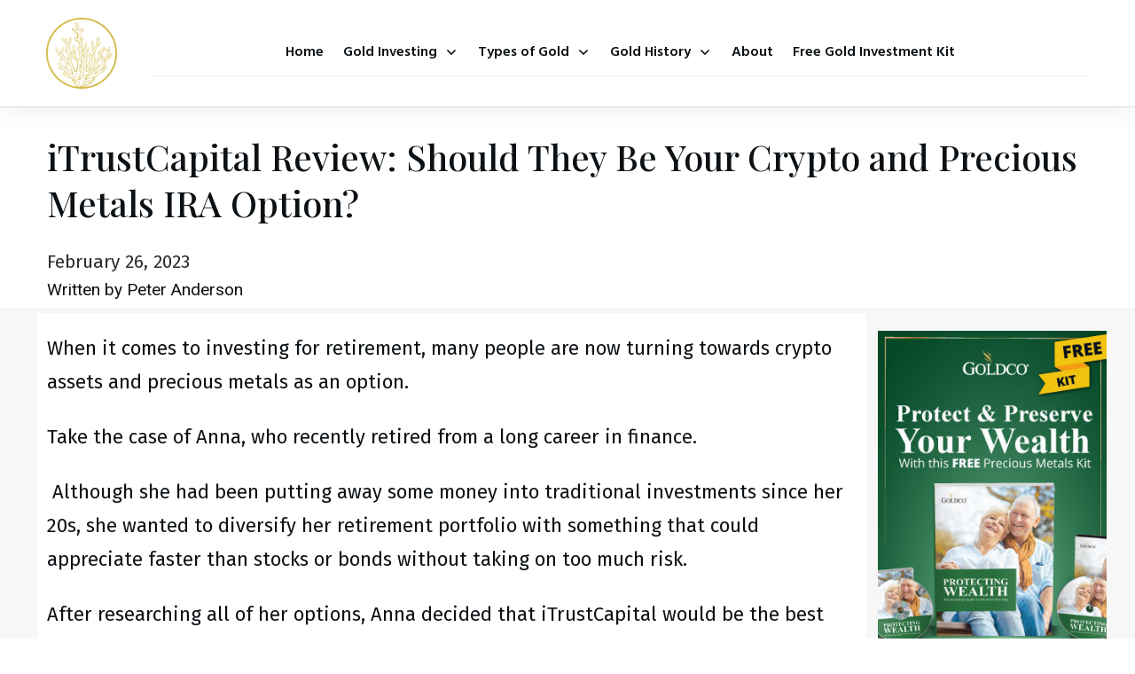

--- FILE ---
content_type: text/html; charset=UTF-8
request_url: https://www.coralgold.com/itrustcapital-review/
body_size: 59500
content:
<!doctype html>
<html lang="en-US" prefix="og: https://ogp.me/ns#" >
	<head>
		<link rel="profile" href="https://gmpg.org/xfn/11">
		<meta charset="UTF-8">
		<meta name="viewport" content="width=device-width, initial-scale=1">

				<script type="text/javascript">
			window.flatStyles = window.flatStyles || ''

			window.lightspeedOptimizeStylesheet = function () {
				const currentStylesheet = document.querySelector( '.tcb-lightspeed-style:not([data-ls-optimized])' )

				if ( currentStylesheet ) {
					try {
						if ( currentStylesheet.sheet && currentStylesheet.sheet.cssRules ) {
							if ( window.flatStyles ) {
								if ( this.optimizing ) {
									setTimeout( window.lightspeedOptimizeStylesheet.bind( this ), 24 )
								} else {
									this.optimizing = true;

									let rulesIndex = 0;

									while ( rulesIndex < currentStylesheet.sheet.cssRules.length ) {
										const rule = currentStylesheet.sheet.cssRules[ rulesIndex ]
										/* remove rules that already exist in the page */
										if ( rule.type === CSSRule.STYLE_RULE && window.flatStyles.includes( `${rule.selectorText}{` ) ) {
											currentStylesheet.sheet.deleteRule( rulesIndex )
										} else {
											rulesIndex ++
										}
									}
									/* optimize, mark it such, move to the next file, append the styles we have until now */
									currentStylesheet.setAttribute( 'data-ls-optimized', '1' )

									window.flatStyles += currentStylesheet.innerHTML

									this.optimizing = false
								}
							} else {
								window.flatStyles = currentStylesheet.innerHTML
								currentStylesheet.setAttribute( 'data-ls-optimized', '1' )
							}
						}
					} catch ( error ) {
						console.warn( error )
					}

					if ( currentStylesheet.parentElement.tagName !== 'HEAD' ) {
						/* always make sure that those styles end up in the head */
						const stylesheetID = currentStylesheet.id;
						/**
						 * make sure that there is only one copy of the css
						 * e.g display CSS
						 */
						if ( ( ! stylesheetID || ( stylesheetID && ! document.querySelector( `head #${stylesheetID}` ) ) ) ) {
							document.head.prepend( currentStylesheet )
						} else {
							currentStylesheet.remove();
						}
					}
				}
			}

			window.lightspeedOptimizeFlat = function ( styleSheetElement ) {
				if ( document.querySelectorAll( 'link[href*="thrive_flat.css"]' ).length > 1 ) {
					/* disable this flat if we already have one */
					styleSheetElement.setAttribute( 'disabled', true )
				} else {
					/* if this is the first one, make sure he's in head */
					if ( styleSheetElement.parentElement.tagName !== 'HEAD' ) {
						document.head.append( styleSheetElement )
					}
				}
			}
		</script>
		<style type="text/css" id="tcb-style-base-page-4973"  onLoad="typeof window.lightspeedOptimizeStylesheet === 'function' && window.lightspeedOptimizeStylesheet()" class="tcb-lightspeed-style">.thrv_wrapper .tve-content-box-background{position:absolute;width:100%;left:0px;top:0px;overflow:hidden;background-clip:padding-box;height:100% !important;}.thrv_wrapper.thrv-content-box{box-sizing:border-box;position:relative;min-height:10px;}.thrv_wrapper.thrv-content-box div:not(.thrv_icon):not(.ui-resizable-handle):not(.tve-auxiliary-icon-element){box-sizing:border-box;}.tve-cb{display:inline-block;vertical-align:middle;clear:both;overflow:visible;width:100%;z-index:1;position:relative;min-height:10px;}.tcb-icon{display:inline-block;width:1em;height:1em;line-height:1em;vertical-align:middle;stroke-width:0;stroke:currentcolor;fill:currentcolor;box-sizing:content-box;transform:rotate(var(--tcb-icon-rotation-angle,0deg));}svg.tcb-icon path:not([fill="none"]){transition:none 0s ease 0s;fill:inherit !important;stroke:inherit !important;}.thrv_icon{text-align:center;}.thrv-button{max-width:100%;margin-left:auto;margin-right:auto;display:table !important;}.thrv-button.thrv_wrapper{padding:0px;}.thrv-button .tcb-plain-text{cursor:pointer;}a.tcb-button-link{background-color:rgb(26,188,156);padding:12px 15px;font-size:18px;box-sizing:border-box;display:inline-flex;align-items:center;overflow:hidden;width:100%;text-align:center;line-height:1.2em;}a.tcb-button-link:hover{background-color:rgb(21,162,136);}.thrv-button a.tcb-button-link{color:rgb(255,255,255);text-decoration:none !important;}a.tcb-button-link > span::before{position:absolute;content:"";display:none;top:-100px;bottom:-100px;width:1px;left:10px;background-color:rgb(0,121,0);}span.tcb-button-texts{color:inherit;display:block;flex:1 1 0%;position:relative;}span.tcb-button-texts > span{display:block;padding:0px;}.thrv_wrapper.thrv-divider{padding-top:20px;padding-bottom:20px;margin:0px;}.thrv_wrapper.thrv-divider hr{margin:0px;}.thrv_wrapper.thrv-divider.tve-vert-divider{padding:0px;min-height:100%;}.thrv_wrapper.thrv-divider.tve-vert-divider hr{min-width:1px;height:100% !important;background-repeat:repeat-y !important;border:none !important;}.tve_sep-2{background-repeat:repeat-x;width:100%;min-width:10px;}.tve-toc{--tve-toc-indent:30px;position:relative;height:auto !important;}.tve-toc div:not(.thrv_icon){box-sizing:border-box;}.tve-toc .tve_ct_content{flex-wrap:wrap;}.tve-toc .ct_column{max-width:100%;}.tve-toc .ct_column div{max-width:100%;}.tve-toc .ct_column:not(:last-child){padding-right:5px;}.tve-toc .ct_column:not(:first-child){padding-left:5px;}.tve-toc.canvas-mode::before{content:none;}.tve-toc .tve-toc-list{position:relative;}.tve-toc .tve-toc-heading{margin:0px;color:var(--tve-color);display:flex;align-items:baseline;}.tve-toc .tve-toc-heading.tve-toc-heading-level1{margin-left:var(--tve-toc-indent);}.tve-toc .tve-toc-heading.tve-toc-heading-level2{margin-left:calc(var(--tve-toc-indent)*2);}.tve-toc .tve-toc-heading .tve-toc-anchor,.tve-toc .tve-toc-heading .tve-toc-number{overflow:hidden;display:flex;align-items:center;color:inherit;font:inherit;letter-spacing:inherit;overflow-wrap:break-word;text-decoration:inherit !important;}.tve-toc .tve-toc-heading .tve-toc-anchor:hover,.tve-toc .tve-toc-heading .tve-toc-anchor.tve-state-expanded,.tve-toc .tve-toc-heading .tve-toc-number:hover,.tve-toc .tve-toc-heading .tve-toc-number.tve-state-expanded{color:inherit;font:inherit;letter-spacing:inherit;}.tve-toc .tve-toc-number:not(:empty){margin-right:0.4em;}.tve-toc .tve-toc-number:not(:empty).thrv_wrapper{margin:3px;}.tve-toc .ct_column{background-image:none !important;}.tve-toc .tve-vert-divider{display:none;}.tve-toc .tve-vert-divider:not(:last-child){display:block;}.tve-toc.tve-toc-expandable .tve-toc-title{cursor:pointer !important;}.tve-toc.tve-toc-expandable .tve-toc-title *{cursor:pointer !important;}.tve-toc.tve-toc-expandable .tve-toc-title-icon{display:none !important;}.tve-toc .tve-toc-title{width:100%;z-index:1;position:relative;}.tve-toc .tve-toc-title.show-icon .tve-toc-title-icon{justify-content:center;align-items:center;display:flex !important;}.tve-toc .tve-toc-title.reverse > .tve-cb{flex-direction:row-reverse;}.tve-toc .tve-toc-title.reverse .tve-toc-title-icon{margin-right:0px;margin-left:8px;}.tve-toc .tve-toc-title > .tve-cb{display:flex;justify-content:center;align-items:center;overflow:visible;}.tve-toc .tve-toc-title .tve-toc-title-icon{color:var(--tve-color);margin-right:8px;transition:transform 0.25s ease 0s;transform:rotate(var(--animation-angle,0deg));display:none !important;}.tve-toc .tve-toc-title .thrv_text_element{width:100%;}.tve-toc .tve-toc-bullet{height:100%;display:flex;align-items:center;justify-content:center;box-sizing:content-box;min-width:fit-content;min-width:-moz-fit-content;cursor:pointer !important;}.tve-toc .tve-toc-bullet.thrv_wrapper{margin:5px;}.tve-toc .tve-toc-number{min-width:fit-content;}.tve-toc .tve-toc-number{min-width:-moz-fit-content;cursor:pointer !important;}.tve-toc .tve-toc-number:not(:empty){margin-right:0.4em;}.tve-toc .tve-toc-bullet,.tve-toc .tve-toc-number{align-self:baseline;}.tve-toc .tve-toc-anchor{align-self:center;}.tve-toc .tve-toc-bullet,.tve-toc .tve-toc-number{padding:0px;}.tve-toc-bullet{width:12px;height:12px;font-size:12px;}.tve_image_caption{position:relative;}.tve_image_caption:not(.tcb-mm-image.tve-tab-image){height:auto !important;}.tve_image_caption .tve_image{max-width:100%;width:100%;}.thrv_text_element a:not(.tcb-button-link){font-size:inherit;}.tcb-style-wrap strong{font-weight:var(--g-bold-weight,bold);}.tcb-plain-text{cursor:text;}.thrv_text_element{overflow-wrap:break-word;}body:not(.tve_editor_page) .thrv_wrapper.thrv_footer,body:not(.tve_editor_page) .thrv_wrapper.thrv_header{padding:0px;}.tcb-post-content.thrv_wrapper{margin-top:15px;margin-bottom:15px;padding:0px;}#tve_editor .tcb-post-content p{font-size:16px;line-height:1.6em;}.notifications-content-wrapper.tcb-permanently-hidden{display:none !important;}.tcb-permanently-hidden{display:none !important;}.tar-disabled{cursor:default;opacity:0.4;pointer-events:none;}.tcb-flex-row{display:flex;flex-flow:row nowrap;align-items:stretch;justify-content:space-between;margin-top:0px;margin-left:-15px;padding-bottom:15px;padding-top:15px;}.tcb-flex-col{flex:1 1 auto;padding-top:0px;padding-left:15px;}.tcb-flex-row .tcb-flex-col{box-sizing:border-box;}.tcb-col{height:100%;display:flex;flex-direction:column;position:relative;}.tcb-flex-row .tcb-col{box-sizing:border-box;}html{text-rendering:auto !important;}html body{text-rendering:auto !important;}.thrv_wrapper{margin-top:20px;margin-bottom:20px;padding:1px;}.thrv_wrapper div{box-sizing:content-box;}.thrv_wrapper.tve-elem-default-pad{padding:20px;}.thrv_wrapper.thrv_text_element{margin:0px;}.thrv_wrapper.thrv-columns{margin-top:10px;margin-bottom:10px;padding:0px;}p{font-size:1em;}.tve_clearfix::after{content:"";display:block;clear:both;visibility:hidden;line-height:0;height:0px;}.tve_image{border-radius:0px;box-shadow:none;}div .tve_image_caption{padding:0px;max-width:100% !important;box-sizing:border-box !important;}.tve_image_caption .tve_image_frame{display:block;max-width:100%;position:relative;overflow:hidden;}.tve_image_caption .tve_image{display:block;padding:0px;height:auto;}.tve-toc-content{width:100%;}.tve-toc-content.tve_p_right{float:right;}.tve-toc-content.tve_p_left{float:left;}.tve-toc-content.tve_p_center{margin-left:auto !important;margin-right:auto !important;}.tve-toc-content .tve_ct_content{text-align:left;display:flex;align-items:stretch;}.tve-toc-content .ct_column{flex:1 1 0px;}.tve-toc-content .ct_column:not(:last-child){background-image:repeating-linear-gradient(rgb(176,177,181) 0px,rgb(59,59,60) 1px,rgb(59,59,60) 2px,rgb(176,177,181) 3px,transparent 3px,transparent 6px);background-size:1px 6px;background-repeat:repeat-y;background-position:calc(100% - 2px) 0px;}.tve-toc-content .tve_ct_title{display:inline-block;color:rgb(255,255,255);padding:5px 50px;font-size:20px;margin:0px 0px 10px;text-align:center;}.tve-toc-content .tve_ct_level0{box-sizing:border-box;color:rgb(75,75,75);font-size:16px;padding:0px 10px;text-decoration:none;width:100%;display:block;font-weight:bold;margin:10px 0px 5px;}.tve-toc-content .tve_ct_level1{box-sizing:border-box;color:rgb(75,75,75);font-size:16px;text-decoration:none;width:100%;display:block;padding:0px 20px;margin:6px 0px 4px;}.tve-toc-content .tve_ct_level2{box-sizing:border-box;color:rgb(75,75,75);font-size:16px;text-decoration:none;width:100%;display:block;margin:3px 0px 1px;padding:0px 30px;}.tve-toc-content .ct_column a,.tve-toc-content .ct_column a:visited,.tve-toc-content .ct_column a:active{box-sizing:border-box;font-size:16px;text-decoration:none;}.tve-toc-content .ct_column a.tve_ct_level0,.tve-toc-content .ct_column a:visited.tve_ct_level0,.tve-toc-content .ct_column a:active.tve_ct_level0{font-weight:bold;margin:10px 0px 5px;}.tve-toc-content .ct_column a.tve_ct_level1,.tve-toc-content .ct_column a:visited.tve_ct_level1,.tve-toc-content .ct_column a:active.tve_ct_level1{padding-left:40px;margin:6px 0px 4px;}.tve-toc-content .ct_column a.tve_ct_level2,.tve-toc-content .ct_column a:visited.tve_ct_level2,.tve-toc-content .ct_column a:active.tve_ct_level2{padding-left:60px;margin:3px 0px 1px;}.tve-toc-content .ct_column a:hover,.tve-toc-content .ct_column a:visited:hover,.tve-toc-content .ct_column a:active:hover{text-decoration:underline;}.tve-toc-content.tve_blue a:hover{color:rgb(78,122,199) !important;}.tve-toc-content.tve_blue .tve_ct_title{background-color:rgb(78,122,199);}.tve-toc-content.tve_green a:hover{color:rgb(69,191,85) !important;}.tve-toc-content.tve_green .tve_ct_title{background-color:rgb(69,191,85);}.tve-toc-content.tve_black a:hover{color:rgb(89,89,89) !important;}.tve-toc-content.tve_black .tve_ct_title{background-color:rgb(89,89,89);}.tve-toc-content.tve_orange a:hover{color:rgb(255,113,44) !important;}.tve-toc-content.tve_orange .tve_ct_title{background-color:rgb(255,113,44);}.tve-toc-content.tve_purple a:hover{color:rgb(151,104,209) !important;}.tve-toc-content.tve_purple .tve_ct_title{background-color:rgb(151,104,209);}.tve-toc-content.tve_red a:hover{color:rgb(233,60,49) !important;}.tve-toc-content.tve_red .tve_ct_title{background-color:rgb(233,60,49);}.tve-toc-content.tve_teal a:hover{color:teal !important;}.tve-toc-content.tve_teal .tve_ct_title{background-color:teal;}.tve-toc-content.tve_white a:hover{color:rgb(75,75,75);}.tve-toc-content.tve_white .tve_ct_title{background-color:rgb(239,239,239);color:rgb(89,89,89);}.tve-toc-content.tve_white .tve_contents_table{background-color:rgb(255,255,255);}.thrv_icon{line-height:0;}.thrv_icon.tcb-icon-display{display:table;border-collapse:initial;}.thrv_icon.thrv_wrapper{margin-left:auto;margin-right:auto;padding:0px;}.tve-content-box-background[data-clip-id]{transform:rotateZ(0deg);}:not(#_s):not(#_s) .tcb-conditional-display-placeholder{position:relative;min-height:var(--tcb-container-height-d,100px) !important;}:not(#_s):not(#_s) .tcb-conditional-display-placeholder.thrv-page-section{box-sizing:border-box;margin:0px;}:not(#_s):not(#_s) .tcb-conditional-display-placeholder.thrv-content-box{box-sizing:border-box;}:not(#_s):not(#_s) .tcb-conditional-display-placeholder .tve-page-section-out,:not(#_s):not(#_s) .tcb-conditional-display-placeholder .tve-content-box-background{box-sizing:border-box;position:absolute;width:100%;height:100%;left:0px;top:0px;overflow:hidden;}.tve_flt .tve_sep{border:none;margin:0px !important;max-width:100% !important;}.tve_flt .thrv_wrapper > .tve_sep{width:100%;background-color:transparent;}.thrv_wrapper.thrv_contentbox_shortcode{position:relative;}.thrv-divider .tve_sep{background:transparent;border:none;}body:not(.ttb-editor-page) .tcb-post-content::before,body:not(.ttb-editor-page) .tcb-post-content::after{display:none;}.thrv_wrapper.thrv_text_element{padding:1px;}a.tcb-plain-text{cursor:pointer;}@media (max-width:1023px){:not(#_s):not(#_s) .tcb-conditional-display-placeholder{min-height:var(--tcb-container-height-t) !important;}}@media (max-width:767px){html{overflow-x:hidden !important;}html,body{max-width:100vw !important;}.tcb-flex-row{flex-direction:column;}.tcb-flex-row.v-2{flex-direction:row;}.tcb-flex-row.v-2:not(.tcb-mobile-no-wrap){flex-wrap:wrap;}.tcb-flex-row.v-2:not(.tcb-mobile-no-wrap) > .tcb-flex-col{width:100%;flex:1 0 390px;max-width:100% !important;}:not(#_s):not(#_s) .tcb-conditional-display-placeholder{min-height:var(--tcb-container-height-m) !important;}}@media screen and (-ms-high-contrast:active),(-ms-high-contrast:none){.tcb-flex-col{width:100%;}.tcb-col{display:block;}}@media screen and (max-device-width:480px){body{text-size-adjust:none;}}</style><link rel='stylesheet' id='tcb-style-base-thrive_template-53'  href='//www.coralgold.com/wp-content/uploads/thrive/tcb-base-css-53-1678372776.css' type='text/css' media='all' /><style type="text/css" id="tcb-style-template-thrive_template-53"  onLoad="typeof window.lightspeedOptimizeStylesheet === 'function' && window.lightspeedOptimizeStylesheet()" class="tcb-lightspeed-style">@media (min-width:300px){.tve-theme-53 #content{padding:0px !important;}.tve-theme-53 #wrapper{--footer-background-width:100%;--top-background-width:100%;--bottom-background-width:100%;--header-background-width:100%;background-color:rgba(181,180,175,0.1) !important;--background-color:rgba(181,180,175,0.1) !important;--tve-applied-background-color:rgba(181,180,175,0.1) !important;}.tve-theme-53 .main-container{padding:20px 0px 0px 10px !important;margin-bottom:-12px !important;background-color:transparent !important;--background-color:transparent !important;--tve-applied-background-color:transparent !important;}.tve-theme-53 .content-section .section-content{padding:20px 10px !important;}.tve-theme-53 .content-section [data-css="tve-u-1711c8af402"]{margin-top:0px !important;margin-bottom:0px !important;}.tve-theme-53 .top-section .section-background{border-top:1px solid var(--tcb-skin-color-14);border-right:medium none;border-bottom:1px solid var(--tcb-skin-color-14);border-left:medium none;border-image:initial;background-color:rgb(255,255,255) !important;background-image:none !important;--background-color:rgb(255,255,255) !important;--tve-applied-background-color:rgb(255,255,255) !important;}.tve-theme-53 .top-section .section-content{display:flex;flex-direction:column;text-align:left;--tve-color:rgb(255,255,255);justify-content:center;padding:30px 20px 0px !important;min-height:1px !important;}.tve-theme-53 .top-section [data-css="tve-u-1705cdb4152"]{padding-bottom:0px !important;margin-bottom:0px !important;}.tve-theme-53 .bottom-section .section-background{border-bottom:medium none;border-top:1px solid var(--tcb-skin-color-8);background-color:transparent !important;}.tve-theme-53 .bottom-section .section-content{text-align:center;min-height:300px !important;padding:3% 5% 6% !important;}.tve-theme-53 .bottom-section [data-css="tve-u-1701a1c00b7"]{float:none;max-width:780px;padding:0px !important;margin-bottom:50px !important;margin-left:auto !important;margin-right:auto !important;}.tve-theme-53 .bottom-section .tcb-post-list[data-css="tve-u-1706735c661"] .post-wrapper.thrv_wrapper{width:calc((100% - 120px) / 3);}:not(#tve) .tve-theme-53 .bottom-section [data-css="tve-u-1706735c661"].tcb-post-list [data-css="tve-u-1706735c66d"] p,:not(#tve) .tve-theme-53 .bottom-section [data-css="tve-u-1706735c661"].tcb-post-list [data-css="tve-u-1706735c66d"] a,:not(#tve) .tve-theme-53 .bottom-section [data-css="tve-u-1706735c661"].tcb-post-list [data-css="tve-u-1706735c66d"] ul,:not(#tve) .tve-theme-53 .bottom-section [data-css="tve-u-1706735c661"].tcb-post-list [data-css="tve-u-1706735c66d"] ul > li,:not(#tve) .tve-theme-53 .bottom-section [data-css="tve-u-1706735c661"].tcb-post-list [data-css="tve-u-1706735c66d"] ol,:not(#tve) .tve-theme-53 .bottom-section [data-css="tve-u-1706735c661"].tcb-post-list [data-css="tve-u-1706735c66d"] ol > li,:not(#tve) .tve-theme-53 .bottom-section [data-css="tve-u-1706735c661"].tcb-post-list [data-css="tve-u-1706735c66d"] h1,:not(#tve) .tve-theme-53 .bottom-section [data-css="tve-u-1706735c661"].tcb-post-list [data-css="tve-u-1706735c66d"] h2,:not(#tve) .tve-theme-53 .bottom-section [data-css="tve-u-1706735c661"].tcb-post-list [data-css="tve-u-1706735c66d"] h3,:not(#tve) .tve-theme-53 .bottom-section [data-css="tve-u-1706735c661"].tcb-post-list [data-css="tve-u-1706735c66d"] h4,:not(#tve) .tve-theme-53 .bottom-section [data-css="tve-u-1706735c661"].tcb-post-list [data-css="tve-u-1706735c66d"] h5,:not(#tve) .tve-theme-53 .bottom-section [data-css="tve-u-1706735c661"].tcb-post-list [data-css="tve-u-1706735c66d"] h6,:not(#tve) .tve-theme-53 .bottom-section [data-css="tve-u-1706735c661"].tcb-post-list [data-css="tve-u-1706735c66d"] blockquote > p,:not(#tve) .tve-theme-53 .bottom-section [data-css="tve-u-1706735c661"].tcb-post-list [data-css="tve-u-1706735c66d"] pre{text-align:center;color:var(--tve-color,var(--tcb-skin-color-5));font-size:var(--tve-font-size,16px);--tcb-applied-color:var$(--tcb-skin-color-5);}.tve-theme-53 .bottom-section [data-css="tve-u-1706735c661"].tcb-post-list [data-css="tve-u-1706735c66d"]{--tve-font-size:16px;--tve-color:var(--tcb-skin-color-5);margin:0px !important;}.tve-theme-53 .bottom-section [data-css="tve-u-1706735c661"].tcb-post-list .post-wrapper{padding:0px 0px 25px !important;background-color:rgb(255,255,255) !important;}.tve-theme-53 .bottom-section [data-css="tve-u-1706735c661"]{padding:0px;background-color:transparent !important;margin-top:0px !important;margin-bottom:0px !important;}.tve-theme-53 .bottom-section [data-css="tve-u-1706735c661"].tcb-post-list [data-css="tve-u-1706735c670"] .tcb-button-link{border-radius:100px;overflow:hidden;border:medium none;box-shadow:none;letter-spacing:2px;background-color:rgba(0,0,0,0.16) !important;padding:8px !important;}.tve-theme-53 .bottom-section [data-css="tve-u-1706735c661"].tcb-post-list [data-css="tve-u-1706735c670"]{float:right;display:block;width:31px;z-index:3;position:relative;margin-left:auto !important;margin-right:auto !important;}:not(#tve) .tve-theme-53 .bottom-section [data-css="tve-u-1706735c661"].tcb-post-list [data-css="tve-u-1706735c670"] .tcb-button-link span{color:rgb(255,255,255);}.tve-theme-53 .bottom-section [data-css="tve-u-1706735c661"].tcb-post-list [data-css="tve-u-1706735c670"] .tcb-button-link span{text-transform:uppercase;}:not(#tve) .tve-theme-53 .bottom-section [data-css="tve-u-1706735c661"].tcb-post-list [data-css="tve-u-1706735c670"] .tcb-button-link{font-size:14px !important;}:not(#tve) .tve-theme-53 .bottom-section [data-css="tve-u-1706735c661"].tcb-post-list [data-css="tve-u-1706735c670"]:hover .tcb-button-link{border:medium none !important;background-color:var(--tcb-skin-color-1) !important;font-size:14px !important;}:not(#tve) .tve-theme-53 .bottom-section [data-css="tve-u-1706735c661"].tcb-post-list [data-css="tve-u-1706735c670"]:hover .tcb-button-link span{color:rgba(255,255,255,0.8) !important;}.tve-theme-53 .bottom-section [data-css="tve-u-1706735c661"].tcb-post-list [data-css="tve-u-1706735c667"]{float:none;max-width:90%;margin:-40px auto 0px !important;padding:15px !important;z-index:8 !important;}.tve-theme-53 .bottom-section [data-css="tve-u-1706735c661"].tcb-post-list [data-css="tve-u-1706735c668"]{background-color:rgb(255,255,255) !important;}.tve-theme-53 .bottom-section [data-css="tve-u-1706735c661"].tcb-post-list [data-css="tve-u-1706735c671"]{font-size:14px;width:14px;height:14px;}.tve-theme-53 .bottom-section [data-css="tve-u-1706735c661"].tcb-post-list [data-css="tve-u-1706735c66f"]::after{clear:both;}:not(#tve) .tve-theme-53 .bottom-section [data-css="tve-u-1706735c661"].tcb-post-list .post-wrapper:hover{background-image:linear-gradient(45deg,var(--tcb-skin-color-8) 0%,rgb(240,246,251) 68%) !important;background-size:auto !important;background-position:50% 50% !important;background-attachment:scroll !important;background-repeat:no-repeat !important;}.tve-theme-53 .bottom-section [data-css="tve-u-1706735c661"].tcb-post-list .post-wrapper::after{background-color:rgb(255,255,255);background-attachment:scroll !important;background-image:linear-gradient(45deg,rgba(0,143,255,0.22) 0%,rgba(84,110,254,0) 68%) !important;background-position:50% 50% !important;background-repeat:no-repeat !important;background-size:auto !important;}.tve-theme-53 .bottom-section [data-css="tve-u-1706735c661"].tcb-post-list [data-css="tve-u-1706735c664"]{margin-top:0px !important;margin-bottom:0px !important;z-index:6 !important;}.tve-theme-53 .bottom-section [data-css="tve-u-1706735c661"].tcb-post-list [data-css="tve-u-1706735c665"]{background-image:url("http://www.coralgold.com/wp-content/uploads/thrive-theme/images/Featured_img_1_03.jpg?dynamic_featured=1&size=thumbnail") !important;background-size:cover !important;background-position:50% 50% !important;background-attachment:scroll !important;background-repeat:no-repeat !important;}.tve-theme-53 .bottom-section [data-css="tve-u-1706735c661"].tcb-post-list .thrv-content-box [data-css="tve-u-1706735c666"]{min-height:180px !important;}.tve-theme-53 .bottom-section .tcb-post-list[data-css="tve-u-1706735c661"] .post-wrapper.thrv_wrapper:not(:nth-child(n+4)){margin-top:0px !important;}.tve-theme-53 .bottom-section .tcb-post-list[data-css="tve-u-1706735c661"] .post-wrapper.thrv_wrapper:not(:nth-child(3n)){margin-right:60px !important;}.tve-theme-53 .bottom-section .tcb-post-list[data-css="tve-u-1706735c661"] .post-wrapper.thrv_wrapper:nth-child(3n){margin-right:0px !important;}:not(#tve) .tve-theme-53 .bottom-section [data-css="tve-u-1706735c661"].tcb-post-list [data-css="tve-u-1706735c66a"]{letter-spacing:3px;line-height:1em !important;font-size:12px !important;color:rgb(153,153,153) !important;--tcb-applied-color:rgb(153,153,153) !important;}.tve-theme-53 .bottom-section [data-css="tve-u-1706735c661"].tcb-post-list [data-css="tve-u-1706735c669"]{padding:0px !important;margin-bottom:15px !important;}.tve-theme-53 .bottom-section [data-css="tve-u-1706735c661"].tcb-post-list [data-css="tve-u-1706735c66b"]{padding:0px !important;margin-bottom:5px !important;}:not(#tve) .tve-theme-53 .bottom-section [data-css="tve-u-1706735c661"].tcb-post-list [data-css="tve-u-1706735c66c"]{padding-top:0px !important;margin-top:0px !important;padding-bottom:0px !important;margin-bottom:0px !important;font-size:20px !important;font-weight:var(--g-bold-weight,bold) !important;}:not(#tve) .tve-theme-53 .bottom-section [data-css="tve-u-17067387216"]{letter-spacing:8px;padding-top:0px !important;margin-top:0px !important;padding-bottom:0px !important;margin-bottom:0px !important;color:var(--tcb-skin-color-8) !important;--tcb-applied-color:var$(--tcb-skin-color-8) !important;font-size:30px !important;text-transform:uppercase !important;font-weight:var(--g-bold-weight,bold) !important;line-height:1.2em !important;}.tve-theme-53 .bottom-section .tcb-post-list[data-css="tve-u-1706735c661"] .post-wrapper.thrv_wrapper:nth-child(n+4){margin-top:60px !important;}.tve-theme-53 .top-section{margin-bottom:-16px !important;}.tve-theme-53 .top-section [data-css="tve-u-17d38e913dc"]{padding-bottom:0px !important;margin-bottom:8px !important;}:not(#tve) .tve-theme-53 .top-section [data-css="tve-u-17e5402b859"]{--g-regular-weight:400;--g-bold-weight:500;color:var(--tcb-skin-color-4) !important;--tcb-applied-color:var$(--tcb-skin-color-4) !important;--tve-applied-color:var$(--tcb-skin-color-4) !important;font-size:19px !important;font-family:Roboto !important;font-weight:var(--g-regular-weight,normal) !important;}.tve-theme-53 .content-section .section-background{background-image:none !important;--background-image:none !important;--tve-applied-background-image:none !important;background-color:rgb(255,255,255) !important;--background-color:rgb(255,255,255) !important;--tve-applied-background-color:rgb(255,255,255) !important;}.tve-theme-53 .sidebar-section [data-css="tve-u-1833293683b"]{width:988px;z-index:10 !important;}:not(#layout) .tve-theme-53 #wrapper{--layout-content-width:95%;--layout-background-width:100%;}:not(#layout) .tve-theme-53 .main-container{--separator-size:13px;--sidebar-size:21.93%;}.tve-theme-53:not(#layout) .sidebar-section{order:3;}.tve-theme-53:not(#layout) .content-section{order:1;}}@media (max-width:1023px){.tve-theme-53 #content{padding:0px !important;}.tve-theme-53 .content-section .section-content{padding-left:20px !important;padding-right:20px !important;}.tve-theme-53 .main-container{padding-left:20px !important;padding-right:20px !important;}.tve-theme-53 .top-section .section-content{padding:30px 40px !important;}.tve-theme-53 .top-section [data-css="tve-u-1705cdb4152"]{padding-right:20px !important;}.tve-theme-53 .bottom-section .section-content{padding:40px !important;}.tve-theme-53 .bottom-section .tcb-post-list[data-css="tve-u-1706735c661"] .post-wrapper.thrv_wrapper{width:calc(50% - 13px);}.tve-theme-53 .bottom-section [data-css="tve-u-1706735c661"]{padding:0px !important;}.tve-theme-53 .bottom-section [data-css="tve-u-1706735c661"].tcb-post-list .post-wrapper{padding:0px 0px 25px !important;}.tve-theme-53 .bottom-section [data-css="tve-u-1706735c661"].tcb-post-list [data-css="tve-u-1706735c66d"]{margin-bottom:20px !important;}.tve-theme-53 .bottom-section [data-css="tve-u-1706735c661"].tcb-post-list [data-css="tve-u-1706735c667"]{float:none;margin-left:auto !important;margin-right:auto !important;}.tve-theme-53 .bottom-section .tcb-post-list[data-css="tve-u-1706735c661"] .post-wrapper.thrv_wrapper:nth-child(n+3){margin-top:60px !important;}.tve-theme-53 .bottom-section .tcb-post-list[data-css="tve-u-1706735c661"] .post-wrapper.thrv_wrapper:not(:nth-child(n+3)){margin-top:0px !important;}.tve-theme-53 .bottom-section .tcb-post-list[data-css="tve-u-1706735c661"] .post-wrapper.thrv_wrapper:not(:nth-child(2n)){margin-right:26px !important;}.tve-theme-53 .bottom-section .tcb-post-list[data-css="tve-u-1706735c661"] .post-wrapper.thrv_wrapper:nth-child(2n){margin-right:0px !important;}.tve-theme-53 .bottom-section [data-css="tve-u-1701a1c00b7"]{max-width:100%;margin-bottom:40px !important;}}@media (max-width:767px){.tve-theme-53 .content-section .section-content{padding:20px 10px !important;}.tve-theme-53 .main-container{padding:10px !important;}.tve-theme-53 .top-section .section-content{padding:25px 20px !important;}.tve-theme-53 .top-section [data-css="tve-u-1705cdb4152"]{margin-bottom:7px !important;}.tve-theme-53 .bottom-section .section-content{padding:20px !important;}.tve-theme-53 .bottom-section [data-css="tve-u-1701a1c00b7"]{margin-bottom:20px !important;}.tve-theme-53 .bottom-section .tcb-post-list[data-css="tve-u-1706735c661"] .post-wrapper.thrv_wrapper{width:calc(100% + 0px);}.tve-theme-53 .bottom-section [data-css="tve-u-1706735c661"].tcb-post-list .post-wrapper{padding:0px 0px 15px !important;}.tve-theme-53 .bottom-section [data-css="tve-u-1706735c661"].tcb-post-list [data-css="tve-u-1706735c670"]{float:right;z-index:3;position:relative;margin-left:auto !important;margin-right:auto !important;}.tve-theme-53 .bottom-section [data-css="tve-u-1706735c661"].tcb-post-list [data-css="tve-u-1706735c667"]{float:none;max-width:90%;margin-left:auto !important;margin-right:auto !important;margin-top:-28px !important;}.tve-theme-53 .bottom-section [data-css="tve-u-1706735c661"].tcb-post-list [data-css="tve-u-1706735c66f"]::after{clear:both;}.tve-theme-53 .bottom-section .tcb-post-list[data-css="tve-u-1706735c661"] .post-wrapper.thrv_wrapper:nth-child(n+2){margin-top:21px !important;}.tve-theme-53 .bottom-section .tcb-post-list[data-css="tve-u-1706735c661"] .post-wrapper.thrv_wrapper:not(:nth-child(n+2)){margin-top:0px !important;}.tve-theme-53 .bottom-section .tcb-post-list[data-css="tve-u-1706735c661"] .post-wrapper.thrv_wrapper:nth-child(n){margin-right:0px !important;}.tve-theme-53 .bottom-section [data-css="tve-u-1706735c661"].tcb-post-list .thrv-content-box [data-css="tve-u-1706735c666"]{min-height:145px !important;}:not(#tve) .tve-theme-53 .bottom-section [data-css="tve-u-17067387216"]{font-size:24px !important;}}</style>	<style>img:is([sizes="auto" i], [sizes^="auto," i]) { contain-intrinsic-size: 3000px 1500px }</style>
	
<!-- Search Engine Optimization by Rank Math PRO - https://rankmath.com/ -->
<title>iTrustCapital Review: Should They Be Your Crypto and Precious Metals IRA Option? | Coral Gold</title>
<meta name="robots" content="index, follow, max-snippet:-1, max-video-preview:-1, max-image-preview:large"/>
<link rel="canonical" href="https://www.coralgold.com/itrustcapital-review/" />
<meta property="og:locale" content="en_US" />
<meta property="og:type" content="article" />
<meta property="og:title" content="iTrustCapital Review: Should They Be Your Crypto and Precious Metals IRA Option? | Coral Gold" />
<meta property="og:description" content="When it comes to investing for retirement, many people are now turning towards crypto assets and precious metals as an option.Take the case of Anna, who recently retired from a long career in finance.&nbsp;Although she had been putting away some money into traditional investments since her 20s, she wanted to diversify her retirement portfolio with [&hellip;]" />
<meta property="og:url" content="https://www.coralgold.com/itrustcapital-review/" />
<meta property="og:site_name" content="Coral Gold" />
<meta property="og:updated_time" content="2023-03-20T11:44:16-05:00" />
<meta property="og:image" content="https://www.coralgold.com/wp-content/uploads/2023/02/Opera-Snapshot_2023-02-20_225217_itrustcapital.com_.png" />
<meta property="og:image:secure_url" content="https://www.coralgold.com/wp-content/uploads/2023/02/Opera-Snapshot_2023-02-20_225217_itrustcapital.com_.png" />
<meta property="og:image:width" content="1156" />
<meta property="og:image:height" content="529" />
<meta property="og:image:alt" content="iTrustCapital Review: Should They Be Your Crypto and Precious Metals IRA Option?" />
<meta property="og:image:type" content="image/png" />
<meta property="article:published_time" content="2023-02-26T14:30:55-05:00" />
<meta property="article:modified_time" content="2023-03-20T11:44:16-05:00" />
<meta name="twitter:card" content="summary_large_image" />
<meta name="twitter:title" content="iTrustCapital Review: Should They Be Your Crypto and Precious Metals IRA Option? | Coral Gold" />
<meta name="twitter:description" content="When it comes to investing for retirement, many people are now turning towards crypto assets and precious metals as an option.Take the case of Anna, who recently retired from a long career in finance.&nbsp;Although she had been putting away some money into traditional investments since her 20s, she wanted to diversify her retirement portfolio with [&hellip;]" />
<meta name="twitter:image" content="https://www.coralgold.com/wp-content/uploads/2023/02/Opera-Snapshot_2023-02-20_225217_itrustcapital.com_.png" />
<meta name="twitter:label1" content="Time to read" />
<meta name="twitter:data1" content="13 minutes" />
<script type="application/ld+json" class="rank-math-schema-pro">{"@context":"https://schema.org","@graph":[{"@type":"Organization","@id":"https://www.coralgold.com/#organization","name":"Coral Gold","url":"https://www.coralgold.com","logo":{"@type":"ImageObject","@id":"https://www.coralgold.com/#logo","url":"https://www.coralgold.com/wp-content/uploads/2022/01/coral-gold-logo-transparent-e1641932965450.png","contentUrl":"https://www.coralgold.com/wp-content/uploads/2022/01/coral-gold-logo-transparent-e1641932965450.png","caption":"Coral Gold","inLanguage":"en-US","width":"500","height":"500"}},{"@type":"WebSite","@id":"https://www.coralgold.com/#website","url":"https://www.coralgold.com","name":"Coral Gold","publisher":{"@id":"https://www.coralgold.com/#organization"},"inLanguage":"en-US"},{"@type":"ImageObject","@id":"https://www.coralgold.com/wp-content/uploads/2023/02/Opera-Snapshot_2023-02-20_225509_itrustcapital.com_.png","url":"https://www.coralgold.com/wp-content/uploads/2023/02/Opera-Snapshot_2023-02-20_225509_itrustcapital.com_.png","width":"200","height":"200","inLanguage":"en-US"},{"@type":"BreadcrumbList","@id":"https://www.coralgold.com/itrustcapital-review/#breadcrumb","itemListElement":[{"@type":"ListItem","position":"1","item":{"@id":"https://www.coralgold.com","name":"Home"}},{"@type":"ListItem","position":"2","item":{"@id":"https://www.coralgold.com/itrustcapital-review/","name":"iTrustCapital Review: Should They Be Your Crypto and Precious Metals IRA Option?"}}]},{"@type":"WebPage","@id":"https://www.coralgold.com/itrustcapital-review/#webpage","url":"https://www.coralgold.com/itrustcapital-review/","name":"iTrustCapital Review: Should They Be Your Crypto and Precious Metals IRA Option? | Coral Gold","datePublished":"2023-02-26T14:30:55-05:00","dateModified":"2023-03-20T11:44:16-05:00","isPartOf":{"@id":"https://www.coralgold.com/#website"},"primaryImageOfPage":{"@id":"https://www.coralgold.com/wp-content/uploads/2023/02/Opera-Snapshot_2023-02-20_225509_itrustcapital.com_.png"},"inLanguage":"en-US","breadcrumb":{"@id":"https://www.coralgold.com/itrustcapital-review/#breadcrumb"}},{"@type":"Person","@id":"https://www.coralgold.com/author/david/","name":"David Lewis","url":"https://www.coralgold.com/author/david/","image":{"@type":"ImageObject","@id":"https://secure.gravatar.com/avatar/77e5723641c6bf4e1290a934f37cb148c2d1f67f843fe93498dee343a1aee529?s=96&amp;d=mm&amp;r=g","url":"https://secure.gravatar.com/avatar/77e5723641c6bf4e1290a934f37cb148c2d1f67f843fe93498dee343a1aee529?s=96&amp;d=mm&amp;r=g","caption":"David Lewis","inLanguage":"en-US"},"worksFor":{"@id":"https://www.coralgold.com/#organization"}},{"@type":"Article","headline":"iTrustCapital Review: Should They Be Your Crypto and Precious Metals IRA Option? | Coral Gold","datePublished":"2023-02-26T14:30:55-05:00","dateModified":"2023-03-20T11:44:16-05:00","author":{"@id":"https://www.coralgold.com/author/david/","name":"David Lewis"},"publisher":{"@id":"https://www.coralgold.com/#organization"},"description":"When it comes to investing for retirement, many people are now turning towards crypto assets and precious metals as an option.","name":"iTrustCapital Review: Should They Be Your Crypto and Precious Metals IRA Option? | Coral Gold","@id":"https://www.coralgold.com/itrustcapital-review/#richSnippet","isPartOf":{"@id":"https://www.coralgold.com/itrustcapital-review/#webpage"},"image":{"@id":"https://www.coralgold.com/wp-content/uploads/2023/02/Opera-Snapshot_2023-02-20_225509_itrustcapital.com_.png"},"inLanguage":"en-US","mainEntityOfPage":{"@id":"https://www.coralgold.com/itrustcapital-review/#webpage"}}]}</script>
<!-- /Rank Math WordPress SEO plugin -->

<link rel="alternate" type="application/rss+xml" title="Coral Gold &raquo; Feed" href="https://www.coralgold.com/feed/" />
<link rel="alternate" type="application/rss+xml" title="Coral Gold &raquo; Comments Feed" href="https://www.coralgold.com/comments/feed/" />
<style id='classic-theme-styles-inline-css' type='text/css'>
/*! This file is auto-generated */
.wp-block-button__link{color:#fff;background-color:#32373c;border-radius:9999px;box-shadow:none;text-decoration:none;padding:calc(.667em + 2px) calc(1.333em + 2px);font-size:1.125em}.wp-block-file__button{background:#32373c;color:#fff;text-decoration:none}
</style>
<style id='global-styles-inline-css' type='text/css'>
:root{--wp--preset--aspect-ratio--square: 1;--wp--preset--aspect-ratio--4-3: 4/3;--wp--preset--aspect-ratio--3-4: 3/4;--wp--preset--aspect-ratio--3-2: 3/2;--wp--preset--aspect-ratio--2-3: 2/3;--wp--preset--aspect-ratio--16-9: 16/9;--wp--preset--aspect-ratio--9-16: 9/16;--wp--preset--color--black: #000000;--wp--preset--color--cyan-bluish-gray: #abb8c3;--wp--preset--color--white: #ffffff;--wp--preset--color--pale-pink: #f78da7;--wp--preset--color--vivid-red: #cf2e2e;--wp--preset--color--luminous-vivid-orange: #ff6900;--wp--preset--color--luminous-vivid-amber: #fcb900;--wp--preset--color--light-green-cyan: #7bdcb5;--wp--preset--color--vivid-green-cyan: #00d084;--wp--preset--color--pale-cyan-blue: #8ed1fc;--wp--preset--color--vivid-cyan-blue: #0693e3;--wp--preset--color--vivid-purple: #9b51e0;--wp--preset--gradient--vivid-cyan-blue-to-vivid-purple: linear-gradient(135deg,rgba(6,147,227,1) 0%,rgb(155,81,224) 100%);--wp--preset--gradient--light-green-cyan-to-vivid-green-cyan: linear-gradient(135deg,rgb(122,220,180) 0%,rgb(0,208,130) 100%);--wp--preset--gradient--luminous-vivid-amber-to-luminous-vivid-orange: linear-gradient(135deg,rgba(252,185,0,1) 0%,rgba(255,105,0,1) 100%);--wp--preset--gradient--luminous-vivid-orange-to-vivid-red: linear-gradient(135deg,rgba(255,105,0,1) 0%,rgb(207,46,46) 100%);--wp--preset--gradient--very-light-gray-to-cyan-bluish-gray: linear-gradient(135deg,rgb(238,238,238) 0%,rgb(169,184,195) 100%);--wp--preset--gradient--cool-to-warm-spectrum: linear-gradient(135deg,rgb(74,234,220) 0%,rgb(151,120,209) 20%,rgb(207,42,186) 40%,rgb(238,44,130) 60%,rgb(251,105,98) 80%,rgb(254,248,76) 100%);--wp--preset--gradient--blush-light-purple: linear-gradient(135deg,rgb(255,206,236) 0%,rgb(152,150,240) 100%);--wp--preset--gradient--blush-bordeaux: linear-gradient(135deg,rgb(254,205,165) 0%,rgb(254,45,45) 50%,rgb(107,0,62) 100%);--wp--preset--gradient--luminous-dusk: linear-gradient(135deg,rgb(255,203,112) 0%,rgb(199,81,192) 50%,rgb(65,88,208) 100%);--wp--preset--gradient--pale-ocean: linear-gradient(135deg,rgb(255,245,203) 0%,rgb(182,227,212) 50%,rgb(51,167,181) 100%);--wp--preset--gradient--electric-grass: linear-gradient(135deg,rgb(202,248,128) 0%,rgb(113,206,126) 100%);--wp--preset--gradient--midnight: linear-gradient(135deg,rgb(2,3,129) 0%,rgb(40,116,252) 100%);--wp--preset--font-size--small: 13px;--wp--preset--font-size--medium: 20px;--wp--preset--font-size--large: 36px;--wp--preset--font-size--x-large: 42px;--wp--preset--spacing--20: 0.44rem;--wp--preset--spacing--30: 0.67rem;--wp--preset--spacing--40: 1rem;--wp--preset--spacing--50: 1.5rem;--wp--preset--spacing--60: 2.25rem;--wp--preset--spacing--70: 3.38rem;--wp--preset--spacing--80: 5.06rem;--wp--preset--shadow--natural: 6px 6px 9px rgba(0, 0, 0, 0.2);--wp--preset--shadow--deep: 12px 12px 50px rgba(0, 0, 0, 0.4);--wp--preset--shadow--sharp: 6px 6px 0px rgba(0, 0, 0, 0.2);--wp--preset--shadow--outlined: 6px 6px 0px -3px rgba(255, 255, 255, 1), 6px 6px rgba(0, 0, 0, 1);--wp--preset--shadow--crisp: 6px 6px 0px rgba(0, 0, 0, 1);}:where(.is-layout-flex){gap: 0.5em;}:where(.is-layout-grid){gap: 0.5em;}body .is-layout-flex{display: flex;}.is-layout-flex{flex-wrap: wrap;align-items: center;}.is-layout-flex > :is(*, div){margin: 0;}body .is-layout-grid{display: grid;}.is-layout-grid > :is(*, div){margin: 0;}:where(.wp-block-columns.is-layout-flex){gap: 2em;}:where(.wp-block-columns.is-layout-grid){gap: 2em;}:where(.wp-block-post-template.is-layout-flex){gap: 1.25em;}:where(.wp-block-post-template.is-layout-grid){gap: 1.25em;}.has-black-color{color: var(--wp--preset--color--black) !important;}.has-cyan-bluish-gray-color{color: var(--wp--preset--color--cyan-bluish-gray) !important;}.has-white-color{color: var(--wp--preset--color--white) !important;}.has-pale-pink-color{color: var(--wp--preset--color--pale-pink) !important;}.has-vivid-red-color{color: var(--wp--preset--color--vivid-red) !important;}.has-luminous-vivid-orange-color{color: var(--wp--preset--color--luminous-vivid-orange) !important;}.has-luminous-vivid-amber-color{color: var(--wp--preset--color--luminous-vivid-amber) !important;}.has-light-green-cyan-color{color: var(--wp--preset--color--light-green-cyan) !important;}.has-vivid-green-cyan-color{color: var(--wp--preset--color--vivid-green-cyan) !important;}.has-pale-cyan-blue-color{color: var(--wp--preset--color--pale-cyan-blue) !important;}.has-vivid-cyan-blue-color{color: var(--wp--preset--color--vivid-cyan-blue) !important;}.has-vivid-purple-color{color: var(--wp--preset--color--vivid-purple) !important;}.has-black-background-color{background-color: var(--wp--preset--color--black) !important;}.has-cyan-bluish-gray-background-color{background-color: var(--wp--preset--color--cyan-bluish-gray) !important;}.has-white-background-color{background-color: var(--wp--preset--color--white) !important;}.has-pale-pink-background-color{background-color: var(--wp--preset--color--pale-pink) !important;}.has-vivid-red-background-color{background-color: var(--wp--preset--color--vivid-red) !important;}.has-luminous-vivid-orange-background-color{background-color: var(--wp--preset--color--luminous-vivid-orange) !important;}.has-luminous-vivid-amber-background-color{background-color: var(--wp--preset--color--luminous-vivid-amber) !important;}.has-light-green-cyan-background-color{background-color: var(--wp--preset--color--light-green-cyan) !important;}.has-vivid-green-cyan-background-color{background-color: var(--wp--preset--color--vivid-green-cyan) !important;}.has-pale-cyan-blue-background-color{background-color: var(--wp--preset--color--pale-cyan-blue) !important;}.has-vivid-cyan-blue-background-color{background-color: var(--wp--preset--color--vivid-cyan-blue) !important;}.has-vivid-purple-background-color{background-color: var(--wp--preset--color--vivid-purple) !important;}.has-black-border-color{border-color: var(--wp--preset--color--black) !important;}.has-cyan-bluish-gray-border-color{border-color: var(--wp--preset--color--cyan-bluish-gray) !important;}.has-white-border-color{border-color: var(--wp--preset--color--white) !important;}.has-pale-pink-border-color{border-color: var(--wp--preset--color--pale-pink) !important;}.has-vivid-red-border-color{border-color: var(--wp--preset--color--vivid-red) !important;}.has-luminous-vivid-orange-border-color{border-color: var(--wp--preset--color--luminous-vivid-orange) !important;}.has-luminous-vivid-amber-border-color{border-color: var(--wp--preset--color--luminous-vivid-amber) !important;}.has-light-green-cyan-border-color{border-color: var(--wp--preset--color--light-green-cyan) !important;}.has-vivid-green-cyan-border-color{border-color: var(--wp--preset--color--vivid-green-cyan) !important;}.has-pale-cyan-blue-border-color{border-color: var(--wp--preset--color--pale-cyan-blue) !important;}.has-vivid-cyan-blue-border-color{border-color: var(--wp--preset--color--vivid-cyan-blue) !important;}.has-vivid-purple-border-color{border-color: var(--wp--preset--color--vivid-purple) !important;}.has-vivid-cyan-blue-to-vivid-purple-gradient-background{background: var(--wp--preset--gradient--vivid-cyan-blue-to-vivid-purple) !important;}.has-light-green-cyan-to-vivid-green-cyan-gradient-background{background: var(--wp--preset--gradient--light-green-cyan-to-vivid-green-cyan) !important;}.has-luminous-vivid-amber-to-luminous-vivid-orange-gradient-background{background: var(--wp--preset--gradient--luminous-vivid-amber-to-luminous-vivid-orange) !important;}.has-luminous-vivid-orange-to-vivid-red-gradient-background{background: var(--wp--preset--gradient--luminous-vivid-orange-to-vivid-red) !important;}.has-very-light-gray-to-cyan-bluish-gray-gradient-background{background: var(--wp--preset--gradient--very-light-gray-to-cyan-bluish-gray) !important;}.has-cool-to-warm-spectrum-gradient-background{background: var(--wp--preset--gradient--cool-to-warm-spectrum) !important;}.has-blush-light-purple-gradient-background{background: var(--wp--preset--gradient--blush-light-purple) !important;}.has-blush-bordeaux-gradient-background{background: var(--wp--preset--gradient--blush-bordeaux) !important;}.has-luminous-dusk-gradient-background{background: var(--wp--preset--gradient--luminous-dusk) !important;}.has-pale-ocean-gradient-background{background: var(--wp--preset--gradient--pale-ocean) !important;}.has-electric-grass-gradient-background{background: var(--wp--preset--gradient--electric-grass) !important;}.has-midnight-gradient-background{background: var(--wp--preset--gradient--midnight) !important;}.has-small-font-size{font-size: var(--wp--preset--font-size--small) !important;}.has-medium-font-size{font-size: var(--wp--preset--font-size--medium) !important;}.has-large-font-size{font-size: var(--wp--preset--font-size--large) !important;}.has-x-large-font-size{font-size: var(--wp--preset--font-size--x-large) !important;}
:where(.wp-block-post-template.is-layout-flex){gap: 1.25em;}:where(.wp-block-post-template.is-layout-grid){gap: 1.25em;}
:where(.wp-block-columns.is-layout-flex){gap: 2em;}:where(.wp-block-columns.is-layout-grid){gap: 2em;}
:root :where(.wp-block-pullquote){font-size: 1.5em;line-height: 1.6;}
</style>
<link rel='stylesheet' id='thrive-theme-css' href='https://www.coralgold.com/wp-content/themes/thrive-theme/style.css?ver=3.18.1' type='text/css' media='all' />
<script type="text/javascript" src="https://www.coralgold.com/wp-includes/js/jquery/jquery.min.js?ver=3.7.1" id="jquery-core-js"></script>
<script type="text/javascript" src="https://www.coralgold.com/wp-includes/js/imagesloaded.min.js?ver=5.0.0" id="imagesloaded-js"></script>
<script type="text/javascript" src="https://www.coralgold.com/wp-includes/js/masonry.min.js?ver=4.2.2" id="masonry-js"></script>
<script type="text/javascript" src="https://www.coralgold.com/wp-includes/js/jquery/jquery.masonry.min.js?ver=3.1.2b" id="jquery-masonry-js"></script>
<script type="text/javascript" id="tve_frontend-js-extra">
/* <![CDATA[ */
var tve_frontend_options = {"ajaxurl":"https:\/\/www.coralgold.com\/wp-admin\/admin-ajax.php","is_editor_page":"","page_events":[],"is_single":"1","social_fb_app_id":"","dash_url":"https:\/\/www.coralgold.com\/wp-content\/themes\/thrive-theme\/thrive-dashboard","queried_object":{"ID":4973,"post_author":"11"},"query_vars":{"pagename":"itrustcapital-review","do_not_redirect":1},"$_POST":[],"translations":{"Copy":"Copy","empty_username":"ERROR: The username field is empty.","empty_password":"ERROR: The password field is empty.","empty_login":"ERROR: Enter a username or email address.","min_chars":"At least %s characters are needed","no_headings":"No headings found","registration_err":{"required_field":"<strong>Error<\/strong>: This field is required","required_email":"<strong>Error<\/strong>: Please type your email address.","invalid_email":"<strong>Error<\/strong>: The email address isn&#8217;t correct.","passwordmismatch":"<strong>Error<\/strong>: Password mismatch"}},"routes":{"posts":"https:\/\/www.coralgold.com\/wp-json\/tcb\/v1\/posts"},"nonce":"558dfd1684","allow_video_src":"","google_client_id":null,"google_api_key":null,"facebook_app_id":null,"lead_generation_custom_tag_apis":["activecampaign","aweber","convertkit","drip","klicktipp","mailchimp","sendlane","zapier"],"post_request_data":[],"ip":"3.16.36.145","current_user":[],"post_id":"4973","post_title":"iTrustCapital Review: Should They Be Your Crypto and Precious Metals IRA Option?","post_type":"page","post_url":"https:\/\/www.coralgold.com\/itrustcapital-review\/","is_lp":"","conditional_display":{"is_tooltip_dismissed":false}};
/* ]]> */
</script>
<script type="text/javascript" src="https://www.coralgold.com/wp-content/plugins/thrive-visual-editor/editor/js/dist/modules/general.min.js?ver=3.20" id="tve_frontend-js"></script>
<script type="text/javascript" id="theme-frontend-js-extra">
/* <![CDATA[ */
var thrive_front_localize = {"comments_form":{"error_defaults":{"email":"Email address invalid","url":"Website address invalid","required":"Required field missing"}},"routes":{"posts":"https:\/\/www.coralgold.com\/wp-json\/tcb\/v1\/posts","frontend":"https:\/\/www.coralgold.com\/wp-json\/ttb\/v1\/frontend"},"tar_post_url":"?tve=true&action=architect&from_theme=1","is_editor":"","ID":"53","template_url":"?tve=true&action=architect&from_tar=4973","pagination_url":{"template":"https:\/\/www.coralgold.com\/itrustcapital-review\/page\/[thrive_page_number]\/","base":"https:\/\/www.coralgold.com\/itrustcapital-review\/"},"sidebar_visibility":[],"is_singular":"1","is_user_logged_in":""};
/* ]]> */
</script>
<script type="text/javascript" src="https://www.coralgold.com/wp-content/themes/thrive-theme/inc/assets/dist/frontend.min.js?ver=3.18.1" id="theme-frontend-js"></script>
<link rel="https://api.w.org/" href="https://www.coralgold.com/wp-json/" /><link rel="alternate" title="JSON" type="application/json" href="https://www.coralgold.com/wp-json/wp/v2/pages/4973" /><link rel="EditURI" type="application/rsd+xml" title="RSD" href="https://www.coralgold.com/xmlrpc.php?rsd" />
<link rel='shortlink' href='https://www.coralgold.com/?p=4973' />

		<!-- GA Google Analytics @ https://m0n.co/ga -->
		<script async src="https://www.googletagmanager.com/gtag/js?id=G-VX5RE97540"></script>
		<script>
			window.dataLayer = window.dataLayer || [];
			function gtag(){dataLayer.push(arguments);}
			gtag('js', new Date());
			gtag('config', 'G-VX5RE97540');
		</script>

	<script type="text/javascript">
!function(){var geq=window.geq=window.geq||[];if(geq.initialize) return;if (geq.invoked){if (window.console && console.error) {console.error("GE snippet included twice.");}return;}geq.invoked = true;geq.methods = ["page", "suppress", "trackOrder", "identify", "addToCart", "callBack", "event"];geq.factory = function(method){return function(){var args = Array.prototype.slice.call(arguments);args.unshift(method);geq.push(args);return geq;};};for (var i = 0; i < geq.methods.length; i++) {var key = geq.methods[i];geq[key] = geq.factory(key);} geq.load = function(key){var script = document.createElement("script");script.type = "text/javascript";script.async = true; if (location.href.includes("vge=true")) {script.src = "https://s3-us-west-2.amazonaws.com/jsstore/a/" + key + "/ge.js?v=" + Math.random();} else {script.src = "https://s3-us-west-2.amazonaws.com/jsstore/a/" + key + "/ge.js";} var first = document.getElementsByTagName("script")[0];first.parentNode.insertBefore(script, first);};geq.SNIPPET_VERSION = "1.6.1";
geq.load("ZRKHDV7");}();
</script>
<script>geq.page()</script>

<!-- Global site tag (gtag.js) - Google Ads: 10869556390 -->
<script async src="https://www.googletagmanager.com/gtag/js?id=AW-10869556390"></script>
<script>
  window.dataLayer = window.dataLayer || [];
  function gtag(){dataLayer.push(arguments);}
  gtag('js', new Date());

  gtag('config', 'AW-10869556390');
</script>

<script>(function(w,d,t,r,u){var f,n,i;w[u]=w[u]||[],f=function(){var o={ti:"149001833"};o.q=w[u],w[u]=new UET(o),w[u].push("pageLoad")},n=d.createElement(t),n.src=r,n.async=1,n.onload=n.onreadystatechange=function(){var s=this.readyState;s&&s!=="loaded"&&s!=="complete"||(f(),n.onload=n.onreadystatechange=null)},i=d.getElementsByTagName(t)[0],i.parentNode.insertBefore(n,i)})(window,document,"script","//bat.bing.com/bat.js","uetq");</script>

<!-- Hotjar Tracking Code for https://www.coralgold.com/ -->
<script>
    (function(h,o,t,j,a,r){
        h.hj=h.hj||function(){(h.hj.q=h.hj.q||[]).push(arguments)};
        h._hjSettings={hjid:2716241,hjsv:6};
        a=o.getElementsByTagName('head')[0];
        r=o.createElement('script');r.async=1;
        r.src=t+h._hjSettings.hjid+j+h._hjSettings.hjsv;
        a.appendChild(r);
    })(window,document,'https://static.hotjar.com/c/hotjar-','.js?sv=');
</script>

<meta name="msvalidate.01" content="BF6FC0F8836C25199F4D4DD9538CC7A9" />

<meta name="fo-verify" content="56a23440-14dd-40b7-af4c-3a9ba3faa0f0">

<meta name="msvalidate.01" content="628343059EA218C115E420A82F821A7A" />
<style type="text/css" id="tve_global_variables">:root{--tcb-color-0:rgb(18, 113, 62);--tcb-color-0-h:147;--tcb-color-0-s:72%;--tcb-color-0-l:25%;--tcb-color-0-a:1;--tcb-background-author-image:url(https://secure.gravatar.com/avatar/77e5723641c6bf4e1290a934f37cb148c2d1f67f843fe93498dee343a1aee529?s=256&d=mm&r=g);--tcb-background-user-image:url();--tcb-background-featured-image-thumbnail:url(https://www.coralgold.com/wp-content/plugins/thrive-visual-editor/editor/css/images/featured_image.png);--tcb-skin-color-0:hsla(var(--tcb-theme-main-master-h,210), var(--tcb-theme-main-master-s,77%), var(--tcb-theme-main-master-l,54%), var(--tcb-theme-main-master-a,1));--tcb-skin-color-0-h:var(--tcb-theme-main-master-h,210);--tcb-skin-color-0-s:var(--tcb-theme-main-master-s,77%);--tcb-skin-color-0-l:var(--tcb-theme-main-master-l,54%);--tcb-skin-color-0-a:var(--tcb-theme-main-master-a,1);--tcb-skin-color-1:hsla(calc(var(--tcb-theme-main-master-h,210) - 0 ), calc(var(--tcb-theme-main-master-s,77%) + 2% ), calc(var(--tcb-theme-main-master-l,54%) - 0% ), 0.5);--tcb-skin-color-1-h:calc(var(--tcb-theme-main-master-h,210) - 0 );--tcb-skin-color-1-s:calc(var(--tcb-theme-main-master-s,77%) + 2% );--tcb-skin-color-1-l:calc(var(--tcb-theme-main-master-l,54%) - 0% );--tcb-skin-color-1-a:0.5;--tcb-skin-color-2:rgb(248, 248, 248);--tcb-skin-color-2-h:0;--tcb-skin-color-2-s:0%;--tcb-skin-color-2-l:97%;--tcb-skin-color-2-a:1;--tcb-skin-color-3:hsla(calc(var(--tcb-theme-main-master-h,210) + 30 ), 85%, 13%, 1);--tcb-skin-color-3-h:calc(var(--tcb-theme-main-master-h,210) + 30 );--tcb-skin-color-3-s:85%;--tcb-skin-color-3-l:13%;--tcb-skin-color-3-a:1;--tcb-skin-color-4:rgb(12, 17, 21);--tcb-skin-color-4-h:206;--tcb-skin-color-4-s:27%;--tcb-skin-color-4-l:6%;--tcb-skin-color-4-a:1;--tcb-skin-color-5:rgb(106, 107, 108);--tcb-skin-color-5-h:210;--tcb-skin-color-5-s:0%;--tcb-skin-color-5-l:41%;--tcb-skin-color-5-a:1;--tcb-skin-color-8:hsla(calc(var(--tcb-theme-main-master-h,210) - 0 ), calc(var(--tcb-theme-main-master-s,77%) + 2% ), calc(var(--tcb-theme-main-master-l,54%) - 0% ), 0.18);--tcb-skin-color-8-h:calc(var(--tcb-theme-main-master-h,210) - 0 );--tcb-skin-color-8-s:calc(var(--tcb-theme-main-master-s,77%) + 2% );--tcb-skin-color-8-l:calc(var(--tcb-theme-main-master-l,54%) - 0% );--tcb-skin-color-8-a:0.18;--tcb-skin-color-9:hsla(calc(var(--tcb-theme-main-master-h,210) - 3 ), 56%, 96%, 1);--tcb-skin-color-9-h:calc(var(--tcb-theme-main-master-h,210) - 3 );--tcb-skin-color-9-s:56%;--tcb-skin-color-9-l:96%;--tcb-skin-color-9-a:1;--tcb-skin-color-10:hsla(calc(var(--tcb-theme-main-master-h,210) - 21 ), calc(var(--tcb-theme-main-master-s,77%) + 23% ), calc(var(--tcb-theme-main-master-l,54%) + 27% ), 1);--tcb-skin-color-10-h:calc(var(--tcb-theme-main-master-h,210) - 21 );--tcb-skin-color-10-s:calc(var(--tcb-theme-main-master-s,77%) + 23% );--tcb-skin-color-10-l:calc(var(--tcb-theme-main-master-l,54%) + 27% );--tcb-skin-color-10-a:1;--tcb-skin-color-13:hsla(calc(var(--tcb-theme-main-master-h,210) - 0 ), calc(var(--tcb-theme-main-master-s,77%) + 2% ), calc(var(--tcb-theme-main-master-l,54%) - 18% ), 0.5);--tcb-skin-color-13-h:calc(var(--tcb-theme-main-master-h,210) - 0 );--tcb-skin-color-13-s:calc(var(--tcb-theme-main-master-s,77%) + 2% );--tcb-skin-color-13-l:calc(var(--tcb-theme-main-master-l,54%) - 18% );--tcb-skin-color-13-a:0.5;--tcb-skin-color-14:rgb(230, 230, 230);--tcb-skin-color-14-h:0;--tcb-skin-color-14-s:0%;--tcb-skin-color-14-l:90%;--tcb-skin-color-14-a:1;--tcb-skin-color-16:hsla(calc(var(--tcb-theme-main-master-h,210) - 0 ), 3%, 36%, 1);--tcb-skin-color-16-h:calc(var(--tcb-theme-main-master-h,210) - 0 );--tcb-skin-color-16-s:3%;--tcb-skin-color-16-l:36%;--tcb-skin-color-16-a:1;--tcb-skin-color-18:hsla(calc(var(--tcb-theme-main-master-h,210) - 1 ), calc(var(--tcb-theme-main-master-s,77%) + 1% ), calc(var(--tcb-theme-main-master-l,54%) - 1% ), 0.8);--tcb-skin-color-18-h:calc(var(--tcb-theme-main-master-h,210) - 1 );--tcb-skin-color-18-s:calc(var(--tcb-theme-main-master-s,77%) + 1% );--tcb-skin-color-18-l:calc(var(--tcb-theme-main-master-l,54%) - 1% );--tcb-skin-color-18-a:0.8;--tcb-skin-color-19:hsla(calc(var(--tcb-theme-main-master-h,210) - 3 ), 56%, 96%, 0.85);--tcb-skin-color-19-h:calc(var(--tcb-theme-main-master-h,210) - 3 );--tcb-skin-color-19-s:56%;--tcb-skin-color-19-l:96%;--tcb-skin-color-19-a:0.85;--tcb-skin-color-20:hsla(calc(var(--tcb-theme-main-master-h,210) - 3 ), 56%, 96%, 0.9);--tcb-skin-color-20-h:calc(var(--tcb-theme-main-master-h,210) - 3 );--tcb-skin-color-20-s:56%;--tcb-skin-color-20-l:96%;--tcb-skin-color-20-a:0.9;--tcb-skin-color-21:hsla(calc(var(--tcb-theme-main-master-h,210) - 210 ), calc(var(--tcb-theme-main-master-s,77%) - 77% ), calc(var(--tcb-theme-main-master-l,54%) + 46% ), 1);--tcb-skin-color-21-h:calc(var(--tcb-theme-main-master-h,210) - 210 );--tcb-skin-color-21-s:calc(var(--tcb-theme-main-master-s,77%) - 77% );--tcb-skin-color-21-l:calc(var(--tcb-theme-main-master-l,54%) + 46% );--tcb-skin-color-21-a:1;--tcb-skin-color-22:rgb(255, 255, 255);--tcb-skin-color-22-h:0;--tcb-skin-color-22-s:0%;--tcb-skin-color-22-l:100%;--tcb-skin-color-22-a:1;--tcb-skin-color-23:rgb(32, 65, 71);--tcb-skin-color-23-h:189;--tcb-skin-color-23-s:37%;--tcb-skin-color-23-l:20%;--tcb-skin-color-23-a:1;--tcb-skin-color-24:rgb(59, 59, 59);--tcb-skin-color-24-h:0;--tcb-skin-color-24-s:0%;--tcb-skin-color-24-l:23%;--tcb-skin-color-24-a:1;--tcb-skin-color-25:hsla(calc(var(--tcb-theme-main-master-h,210) - 0 ), calc(var(--tcb-theme-main-master-s,77%) + 5% ), calc(var(--tcb-theme-main-master-l,54%) + 8% ), 0.04);--tcb-skin-color-25-h:calc(var(--tcb-theme-main-master-h,210) - 0 );--tcb-skin-color-25-s:calc(var(--tcb-theme-main-master-s,77%) + 5% );--tcb-skin-color-25-l:calc(var(--tcb-theme-main-master-l,54%) + 8% );--tcb-skin-color-25-a:0.04;--tcb-skin-color-26:hsla(calc(var(--tcb-theme-main-master-h,210) + 1 ), calc(var(--tcb-theme-main-master-s,77%) + 6% ), calc(var(--tcb-theme-main-master-l,54%) + 9% ), 0.12);--tcb-skin-color-26-h:calc(var(--tcb-theme-main-master-h,210) + 1 );--tcb-skin-color-26-s:calc(var(--tcb-theme-main-master-s,77%) + 6% );--tcb-skin-color-26-l:calc(var(--tcb-theme-main-master-l,54%) + 9% );--tcb-skin-color-26-a:0.12;--tcb-skin-color-27:hsla(calc(var(--tcb-theme-main-master-h,210) + 10 ), calc(var(--tcb-theme-main-master-s,77%) + 6% ), calc(var(--tcb-theme-main-master-l,54%) + 17% ), 1);--tcb-skin-color-27-h:calc(var(--tcb-theme-main-master-h,210) + 10 );--tcb-skin-color-27-s:calc(var(--tcb-theme-main-master-s,77%) + 6% );--tcb-skin-color-27-l:calc(var(--tcb-theme-main-master-l,54%) + 17% );--tcb-skin-color-27-a:1;--tcb-skin-color-28:hsla(calc(var(--tcb-theme-main-master-h,210) + 2 ), calc(var(--tcb-theme-main-master-s,77%) - 34% ), calc(var(--tcb-theme-main-master-l,54%) + 27% ), 1);--tcb-skin-color-28-h:calc(var(--tcb-theme-main-master-h,210) + 2 );--tcb-skin-color-28-s:calc(var(--tcb-theme-main-master-s,77%) - 34% );--tcb-skin-color-28-l:calc(var(--tcb-theme-main-master-l,54%) + 27% );--tcb-skin-color-28-a:1;--tcb-skin-color-29:hsla(calc(var(--tcb-theme-main-master-h,210) - 0 ), calc(var(--tcb-theme-main-master-s,77%) + 6% ), calc(var(--tcb-theme-main-master-l,54%) + 10% ), 0.4);--tcb-skin-color-29-h:calc(var(--tcb-theme-main-master-h,210) - 0 );--tcb-skin-color-29-s:calc(var(--tcb-theme-main-master-s,77%) + 6% );--tcb-skin-color-29-l:calc(var(--tcb-theme-main-master-l,54%) + 10% );--tcb-skin-color-29-a:0.4;--tcb-skin-color-30:hsla(calc(var(--tcb-theme-main-master-h,210) - 1 ), calc(var(--tcb-theme-main-master-s,77%) + 5% ), calc(var(--tcb-theme-main-master-l,54%) + 8% ), 0.85);--tcb-skin-color-30-h:calc(var(--tcb-theme-main-master-h,210) - 1 );--tcb-skin-color-30-s:calc(var(--tcb-theme-main-master-s,77%) + 5% );--tcb-skin-color-30-l:calc(var(--tcb-theme-main-master-l,54%) + 8% );--tcb-skin-color-30-a:0.85;--tcb-main-master-h:231;--tcb-main-master-s:71%;--tcb-main-master-l:21%;--tcb-main-master-a:1;--tcb-theme-main-master-h:231;--tcb-theme-main-master-s:71%;--tcb-theme-main-master-l:21%;--tcb-theme-main-master-a:1;}</style><style type="text/css" id="thrive-default-styles">@media (min-width: 300px) { .tcb-style-wrap h1{ color:var(--tcb-skin-color-4);--tcb-applied-color:var$(--tcb-skin-color-4);font-family:"Playfair Display";--g-regular-weight:400;font-weight:var(--g-bold-weight, bold);font-size:40px;background-color:rgba(0, 0, 0, 0);font-style:normal;margin:0px;padding-top:0px;padding-bottom:24px;text-decoration:rgba(10, 10, 10, 0.85);text-transform:none;border-left:0px none rgba(10, 10, 10, 0.85);line-height:1.3em;--tcb-typography-font-family:"Playfair Display";--g-bold-weight:500; }.tcb-style-wrap h4{ font-family:"DM Serif Display";--g-regular-weight:400;font-weight:var(--g-bold-weight, bold);color:var(--tcb-skin-color-4);--tcb-applied-color:var$(--tcb-skin-color-4);padding-top:0px;margin-top:0px;padding-bottom:24px;margin-bottom:0px;font-size:20px;line-height:1.4em;--tcb-typography-font-family:"DM Serif Display"; }.tcb-style-wrap h5{ font-family:"DM Serif Display";--g-regular-weight:400;font-weight:var(--g-bold-weight, bold);color:var(--tcb-skin-color-4);--tcb-applied-color:var$(--tcb-skin-color-4);padding-top:0px;margin-top:0px;padding-bottom:24px;margin-bottom:0px;line-height:1.4em;--tcb-typography-font-family:"DM Serif Display"; }.tcb-style-wrap h6{ font-family:"Fira Sans";--g-regular-weight:400;font-weight:var(--g-bold-weight, bold);color:var(--tcb-skin-color-4);--tcb-applied-color:var$(--tcb-skin-color-4);--g-bold-weight:600;padding-top:0px;margin-top:0px;padding-bottom:24px;margin-bottom:0px;line-height:1.6em;--tcb-typography-font-family:"Fira Sans"; }.tcb-style-wrap p{ color:var(--tcb-skin-color-4);--tcb-applied-color:var$(--tcb-skin-color-4);font-family:"Fira Sans";--g-regular-weight:400;font-weight:var(--g-regular-weight, normal);font-size:22px;padding-top:0px;margin-top:0px;padding-bottom:24px;margin-bottom:0px;--tcb-typography-font-family:"Fira Sans";--tcb-typography-color:var(--tcb-skin-color-4);--tve-applied-color:var$(--tcb-skin-color-4);--g-bold-weight:600;--tcb-typography-font-size:22px; }:not(.inc) .thrv_text_element a:not(.tcb-button-link), :not(.inc) .tcb-styled-list a, :not(.inc) .tcb-numbered-list a, .tve-input-option-text a, .tcb-post-content p a, .tcb-post-content li a, .tcb-post-content blockquote a, .tcb-post-content pre a{ --tcb-applied-color:var$(--tcb-skin-color-5);font-family:inherit;--g-regular-weight:400;--g-bold-weight:800;font-weight:var(--g-regular-weight, normal);font-size:inherit;text-decoration-line:none;--eff:none;text-decoration-color:var(--eff-color, currentColor);color:var(--tcb-skin-color-0); }:not(.inc) .thrv_text_element a:not(.tcb-button-link):hover, :not(.inc) .tcb-styled-list a:hover, :not(.inc) .tcb-numbered-list a:hover, .tve-input-option-text a:hover, .tcb-post-content p a:hover, .tcb-post-content li a:hover, .tcb-post-content blockquote a:hover, .tcb-post-content pre a:hover { text-decoration-line:none;--eff:none;text-decoration-color:var(--eff-color, currentColor);color:var(--tcb-skin-color-3); }.tcb-style-wrap ul:not([class*="menu"]), .tcb-style-wrap ol{ color:var(--tcb-skin-color-5);--tcb-applied-color:var$(--tcb-skin-color-5);font-family:Muli;--g-regular-weight:400;--g-bold-weight:800;font-weight:var(--g-regular-weight, normal);font-size:18px;margin-top:0px;margin-bottom:0px;padding-top:0px;padding-bottom:12px;padding-left:0px; }.tcb-style-wrap li:not([class*="menu"]){ color:var(--tcb-skin-color-4);--tcb-applied-color:var$(--tcb-skin-color-4);font-family:"Fira Sans";font-weight:var(--g-regular-weight, normal);font-size:22px;line-height:1.4em;padding-bottom:16px;margin-bottom:0px;--tcb-typography-font-family:"Fira Sans";--g-regular-weight:400;--tcb-typography-color:var(--tcb-skin-color-4);--tve-applied-color:var$(--tcb-skin-color-4);--g-bold-weight:800;--tcb-typography-font-size:22px; }.tcb-style-wrap blockquote{ color:var(--tcb-skin-color-5);--tcb-applied-color:var$(--tcb-skin-color-5);font-family:Literata;--g-regular-weight:400;--g-bold-weight:800;font-weight:var(--g-regular-weight, normal);font-size:18px;padding-top:0px;padding-bottom:0px;border-left:2px solid var(--tcb-skin-color-1);margin-top:0px;margin-bottom:24px;--tcb-typography-font-family:Literata; }.tcb-style-wrap h2{ font-family:"Playfair Display";--tcb-typography-font-family:"Playfair Display";--g-regular-weight:400;font-weight:var(--g-regular-weight, normal);font-size:34px;--tcb-typography-font-size:34px;padding-bottom:18px;margin-bottom:0px;--g-bold-weight:500; }.tcb-style-wrap h3{ font-family:"Playfair Display";--tcb-typography-font-family:"Playfair Display";--g-regular-weight:400;font-weight:var(--g-regular-weight, normal);font-size:30px;--tcb-typography-font-size:30px;padding-bottom:17px;margin-bottom:0px;--g-bold-weight:500; }:not(.inc) .thrv_text_element p a:not(.tcb-button-link):not(.thrv-typography-link-text){ color:rgb(128, 118, 13);--tve-applied-color:rgb(128, 118, 13); }body, .tcb-plain-text{ font-family:"Fira Sans";--tcb-typography-font-family:"Fira Sans";--g-regular-weight:400;--g-bold-weight:500;font-weight:var(--g-regular-weight, normal);font-size:21px;--tcb-typography-font-size:21px; } }@media (max-width: 1023px) { .tcb-style-wrap h1{ font-size:36px;padding-bottom:22px;margin-bottom:0px; }.tcb-style-wrap h4{ padding-bottom:22px;margin-bottom:0px; }.tcb-style-wrap h5{ padding-bottom:22px;margin-bottom:0px; }.tcb-style-wrap h6{ padding-bottom:22px;margin-bottom:0px; }.tcb-style-wrap p{ padding-bottom:22px;margin-bottom:0px;padding-top:0px;margin-top:0px; }.tcb-style-wrap ul:not([class*="menu"]), .tcb-style-wrap ol{ padding-top:0px;padding-bottom:4px; }.tcb-style-wrap li:not([class*="menu"]){ line-height:1.75em;--tcb-typography-line-height:1.75em;padding-bottom:14px;margin-bottom:0px; }.tcb-style-wrap blockquote{ margin-bottom:22px; } }@media (max-width: 767px) { .tcb-style-wrap h1{ font-size:28px;padding-bottom:20px;margin-bottom:0px; }.tcb-style-wrap h4{ font-size:20px;padding-bottom:20px;margin-bottom:0px; }.tcb-style-wrap h5{ padding-bottom:20px;margin-bottom:0px; }.tcb-style-wrap h6{ padding-bottom:20px;margin-bottom:0px; }.tcb-style-wrap p{ padding-bottom:20px;margin-bottom:0px;padding-top:0px;margin-top:0px; }.tcb-style-wrap ul:not([class*="menu"]), .tcb-style-wrap ol{ padding-left:0px;padding-bottom:4px;padding-top:0px; }.tcb-style-wrap li:not([class*="menu"]){ padding-bottom:10px;margin-bottom:0px; }.tcb-style-wrap blockquote{ margin-bottom:20px; } }</style><link rel="icon" href="https://www.coralgold.com/wp-content/uploads/2022/01/cropped-coral-gold-logo-transparent-e1641932965450.png" sizes="32x32" />
<link rel="icon" href="https://www.coralgold.com/wp-content/uploads/2022/01/cropped-coral-gold-logo-transparent-e1641932965450.png" sizes="192x192" />
<link rel="apple-touch-icon" href="https://www.coralgold.com/wp-content/uploads/2022/01/cropped-coral-gold-logo-transparent-e1641932965450.png" />
<meta name="msapplication-TileImage" content="https://www.coralgold.com/wp-content/uploads/2022/01/cropped-coral-gold-logo-transparent-e1641932965450.png" />
			<style class="tve_custom_style">@media (min-width:300px){.tcb-post-list[data-css="tve-u-1706735c661"] .post-wrapper.thrv_wrapper{width:calc((100% - 120px) / 3);}.tcb-post-list[data-css="tve-u-1706735c661"] .post-wrapper.thrv_wrapper:nth-child(n+4){margin-top:60px !important;}.tcb-post-list[data-css="tve-u-1706735c661"] .post-wrapper.thrv_wrapper:not(:nth-child(n+4)){margin-top:0px !important;}.tcb-post-list[data-css="tve-u-1706735c661"] .post-wrapper.thrv_wrapper:not(:nth-child(3n)){margin-right:60px !important;}.tcb-post-list[data-css="tve-u-1706735c661"] .post-wrapper.thrv_wrapper:nth-child(3n){margin-right:0px !important;}[data-css="tve-u-1866f4cc333"]{font-size:60px;margin-left:auto;margin-right:auto;--tcb-local-color-icon:rgba(235,0,0,0.89);--tcb-local-color-var:rgba(235,0,0,0.89);--tve-icon-size:60px;}[data-css="tve-u-1866f4cc335"]{max-width:90.7991%;}[data-css="tve-u-1866f4cc336"]{max-width:9.2%;}:not(#tve) [data-css="tve-u-1866f4cc333"] >:first-child{color:rgba(235,0,0,0.89);--tve-applied-color:rgba(235,0,0,0.89);}:not(#tve) [data-css="tve-u-1866f4cc337"]{color:var(--tcb-skin-color-4) !important;--tcb-applied-color:var$(--tcb-skin-color-4) !important;--tve-applied-color:var$(--tcb-skin-color-4) !important;font-size:22px !important;}[data-css="tve-u-1866f4cc338"]{--tcb-applied-color:var$(--tcb-skin-color-4) !important;}[data-css="tve-u-1866f4cc339"]{font-weight:normal !important;--tcb-applied-color:var$(--tcb-skin-color-4) !important;}:not(#tve) [data-css="tve-u-1866f4cc33a"]{color:rgb(196,154,5) !important;--tcb-applied-color:rgb(196,154,5) !important;--tve-applied-color:rgb(196,154,5) !important;font-size:22px !important;text-decoration:underline !important;}:not(#tve) [data-css="tve-u-1866f4cc33b"]{color:rgb(196,154,5) !important;--tve-applied-color:rgb(196,154,5) !important;}:not(#tve) [data-css="tve-u-1866f4cc33c"]{font-size:22px !important;}:not(#tve) [data-css="tve-u-1866f4cc33d"]{font-size:22px !important;}:not(#tve) [data-css="tve-u-1866f4cc33e"]{font-size:22px !important;}:not(#tve) [data-css="tve-u-1866f4cc340"]{font-size:22px !important;}[data-css="tve-u-1866f4cc341"]{width:946px;}[data-css="tve-u-1866f4cc342"]{--tve-toc-indent:31px;float:none;--tcb-local-color-e7784:var(--tcb-local-color-cd122);--tcb-local-color-6a2a6:rgb(231,233,231);max-width:1080px;padding:8px !important;margin-left:auto !important;margin-right:auto !important;--tcb-local-color-cd122:rgb(196,154,5) !important;}[data-css="tve-u-1866f4cc343"]{box-shadow:none;overflow:hidden;--tve-applied-box-shadow:none;border-radius:6px !important;border-top:none !important;background-color:var(--tcb-local-color-cd122) !important;--tve-applied-background-color:var$(--tcb-local-color-cd122) !important;}[data-css="tve-u-1866f4cc344"]{overflow:auto;padding:20px !important;margin:0px !important;z-index:1 !important;}[data-css="tve-u-1866f4cc345"]{text-align:center;--tve-text-transform:uppercase;--tve-font-size:16px;--tve-letter-spacing:4px;overflow:auto;--tve-color:rgb(255,255,255);--tve-applied---tve-color:rgb(255,255,255);--tve-line-height:1.1em;padding:18px !important;margin:0px !important;z-index:1 !important;}[data-css="tve-u-1866f4cc345"] > .tve-content-box-background{border:none !important;--tve-applied-border:none !important;}:not(#tve) .tve-toc-title[data-css="tve-u-1866f4cc345"] > .tve-content-box-background{background-color:var(--tcb-local-color-cd122) !important;--tve-applied-background-color:var$(--tcb-local-color-cd122) !important;}:not(#tve) .tve-toc-title[data-css="tve-u-1866f4cc345"] p,:not(#tve) .tve-toc-title[data-css="tve-u-1866f4cc345"] li,:not(#tve) .tve-toc-title[data-css="tve-u-1866f4cc345"] blockquote,:not(#tve) .tve-toc-title[data-css="tve-u-1866f4cc345"] address,:not(#tve) .tve-toc-title[data-css="tve-u-1866f4cc345"] .tcb-plain-text,:not(#tve) .tve-toc-title[data-css="tve-u-1866f4cc345"] label,:not(#tve) .tve-toc-title[data-css="tve-u-1866f4cc345"] h1,:not(#tve) .tve-toc-title[data-css="tve-u-1866f4cc345"] h2,:not(#tve) .tve-toc-title[data-css="tve-u-1866f4cc345"] h3,:not(#tve) .tve-toc-title[data-css="tve-u-1866f4cc345"] h4,:not(#tve) .tve-toc-title[data-css="tve-u-1866f4cc345"] h5,:not(#tve) .tve-toc-title[data-css="tve-u-1866f4cc345"] h6{color:var(--tve-color,rgb(255,255,255));--tve-applied-color:var$(--tve-color,rgb(255,255,255));--tcb-applied-color:rgb(255,255,255);}:not(#tve) .tve-toc-title[data-css="tve-u-1866f4cc345"] p,:not(#tve) .tve-toc-title[data-css="tve-u-1866f4cc345"] li,:not(#tve) .tve-toc-title[data-css="tve-u-1866f4cc345"] blockquote,:not(#tve) .tve-toc-title[data-css="tve-u-1866f4cc345"] address,:not(#tve) .tve-toc-title[data-css="tve-u-1866f4cc345"] .tcb-plain-text,:not(#tve) .tve-toc-title[data-css="tve-u-1866f4cc345"] label{font-size:var(--tve-font-size,16px);line-height:var(--tve-line-height,1.1em);}[data-css="tve-u-1866f4cc345"] p,[data-css="tve-u-1866f4cc345"] li,[data-css="tve-u-1866f4cc345"] blockquote,[data-css="tve-u-1866f4cc345"] address,[data-css="tve-u-1866f4cc345"] .tcb-plain-text,[data-css="tve-u-1866f4cc345"] label{letter-spacing:var(--tve-letter-spacing,4px);}:not(#tve) [data-css="tve-u-1866f4cc345"] p,:not(#tve) [data-css="tve-u-1866f4cc345"] li,:not(#tve) [data-css="tve-u-1866f4cc345"] blockquote,:not(#tve) [data-css="tve-u-1866f4cc345"] address,:not(#tve) [data-css="tve-u-1866f4cc345"] .tcb-plain-text,:not(#tve) [data-css="tve-u-1866f4cc345"] label,:not(#tve) [data-css="tve-u-1866f4cc345"] h1,:not(#tve) [data-css="tve-u-1866f4cc345"] h2,:not(#tve) [data-css="tve-u-1866f4cc345"] h3,:not(#tve) [data-css="tve-u-1866f4cc345"] h4,:not(#tve) [data-css="tve-u-1866f4cc345"] h5,:not(#tve) [data-css="tve-u-1866f4cc345"] h6{text-transform:var(--tve-text-transform,uppercase);}[data-css="tve-u-1866f4cc353"] .tve_sep{background-image:url("data:image/svg+xml;charset=utf8,%3Csvg version='1.1' xmlns='http://www.w3.org/2000/svg' xmlns:xlink='http://www.w3.org/1999/xlink' x='0px' y='0px' viewBox='0 0 9 3' style='enable-background:new 0 0 9 3;' xml:space='preserve'%3E%3Ccircle fill='rgba(0,0,0,0.12)' cx='4.5' cy='1.5' r='1.5'/%3E%3C/svg%3E");--tve-applied-background-image:url("data:image/svg+xml;charset=utf8,%3Csvg version='1.1' xmlns='http://www.w3.org/2000/svg' xmlns:xlink='http://www.w3.org/1999/xlink' x='0px' y='0px' viewBox='0 0 9 3' style='enable-background:new 0 0 9 3;' xml:space='preserve'%3E%3Ccircle fill='rgba(0,0,0,0.12)' cx='4.5' cy='1.5' r='1.5'/%3E%3C/svg%3E");background-size:4px 4px;background-position:center top;width:4px !important;}:not(#tve) [data-css="tve-u-1866f4cc354"]{background-color:rgb(255,255,255) !important;--tve-applied-background-color:rgb(255,255,255) !important;}[data-css="tve-u-1866f4cc354"]{clip-path:url("#clip-top-291d438d4bbf9");-webkit-clip-path:url("#clip-top-291d438d4bbf9");overflow:hidden;box-shadow:none;--tve-applied-box-shadow:none;border-radius:10px !important;}[data-css="tve-u-1866f4cc356"]{font-size:16px;width:16px;height:16px;--tve-icon-size:16px;margin-top:8px !important;}:not(#tve) [data-css="tve-u-1866f4cc356"] >:first-child{color:var(--tcb-local-color-cd122);--tve-applied-color:var$(--tcb-local-color-cd122);}[data-css="tve-u-1866f4cc357"]{font-size:8px;width:8px;height:8px;--tve-icon-size:8px;}:not(#tve) [data-css="tve-u-1866f4cc358"] >:first-child{color:rgba(0,0,0,0.2);--tve-applied-color:rgba(0,0,0,0.2);}[data-css="tve-u-1866f4cc358"]{font-size:8px;width:8px;height:8px;--tve-icon-size:8px;}:not(#tve) [data-css="tve-u-1866f4cc357"] >:first-child{color:rgba(0,0,0,0.2);--tve-applied-color:rgba(0,0,0,0.2);}[data-css="tve-u-1866f4cc359"]{font-size:var(--tve-font-size,20px);--tve-font-size:20px;color:var(--tve-color,rgb(0,0,0));--tve-color:rgb(0,0,0);--tcb-applied-color:rgb(0,0,0);font-weight:var(--tve-font-weight,var(--g-regular-weight,normal));--tve-font-weight:var(--g-regular-weight,normal);font-family:var(--tve-font-family,inherit);--tve-font-family:inherit;border-radius:0px;overflow:hidden;line-height:var(--tve-line-height,1.6em);--tve-line-height:1.6em;padding:1px !important;margin:4px 0px !important;background-image:none !important;--tve-applied-background-image:none !important;}[data-css="tve-u-1866f4cc359"].tve-state-expanded{color:var(--tve-color,var(--tcb-local-color-e7784));--tve-color:var(--tcb-local-color-e7784);--tcb-applied-color:var$(--tcb-local-color-e7784);}:not(#tve) [data-css="tve-u-1866f4cc359"]:hover{color:var(--tve-color,rgb(0,0,0)) !important;--tve-color:rgb(0,0,0) !important;--tcb-applied-color:rgb(0,0,0) !important;font-weight:var(--tve-font-weight,var(--g-regular-weight,normal)) !important;--tve-font-weight:var(--g-regular-weight,normal) !important;}[data-css="tve-u-1866f4cc35a"]{font-size:var(--tve-font-size,18px);--tve-font-size:18px;color:var(--tve-color,rgb(95,95,95));--tve-color:rgb(95,95,95);--tcb-applied-color:rgb(95,95,95);font-weight:var(--tve-font-weight,var(--g-regular-weight,normal));--tve-font-weight:var(--g-regular-weight,normal);font-family:var(--tve-font-family,inherit);--tve-font-family:inherit;line-height:var(--tve-line-height,1.6em);--tve-line-height:1.6em;padding-top:5px !important;padding-bottom:5px !important;margin-top:0px !important;}:not(#tve) [data-css="tve-u-1866f4cc35a"]:hover{color:var(--tve-color,rgb(0,0,0)) !important;--tve-color:rgb(0,0,0) !important;--tcb-applied-color:rgb(0,0,0) !important;font-weight:var(--tve-font-weight,var(--g-regular-weight,normal)) !important;--tve-font-weight:var(--g-regular-weight,normal) !important;}[data-css="tve-u-1866f4cc35a"].tve-state-expanded{color:var(--tve-color,var(--tcb-local-color-e7784));--tve-color:var(--tcb-local-color-e7784);--tcb-applied-color:var$(--tcb-local-color-e7784);font-weight:var(--tve-font-weight,var(--g-regular-weight,normal));--tve-font-weight:var(--g-regular-weight,normal);}[data-css="tve-u-1866f4cc35c"]{font-size:var(--tve-font-size,18px);--tve-font-size:18px;color:var(--tve-color,rgb(95,95,95));--tve-color:rgb(95,95,95);--tcb-applied-color:rgb(95,95,95);font-weight:var(--tve-font-weight,var(--g-regular-weight,normal));--tve-font-weight:var(--g-regular-weight,normal);font-family:var(--tve-font-family,inherit);--tve-font-family:inherit;line-height:var(--tve-line-height,1.6em);--tve-line-height:1.6em;padding-top:5px !important;padding-bottom:5px !important;margin-top:0px !important;}:not(#tve) [data-css="tve-u-1866f4cc35c"]:hover{color:var(--tve-color,rgb(0,0,0)) !important;--tve-color:rgb(0,0,0) !important;--tcb-applied-color:rgb(0,0,0) !important;font-weight:var(--tve-font-weight,var(--g-regular-weight,normal)) !important;--tve-font-weight:var(--g-regular-weight,normal) !important;}[data-css="tve-u-1866f4cc35c"].tve-state-expanded{color:var(--tve-color,var(--tcb-local-color-e7784));--tve-color:var(--tcb-local-color-e7784);--tcb-applied-color:var$(--tcb-local-color-e7784);font-weight:var(--tve-font-weight,var(--g-regular-weight,normal));--tve-font-weight:var(--g-regular-weight,normal);}[data-css="tve-u-1866f4cc35d"]{padding:0px !important;}[data-css="tve-u-1866f4cc35e"]{padding:0px !important;}[data-css="tve-u-1866f4cc35f"]{padding:0px !important;}[data-css="tve-u-1866f4cc360"]{width:100%;}[data-css="tve-u-1866f4cc361"]{width:100%;}:not(#tve) [data-css="tve-u-1866f4cc362"]{font-size:22px !important;}:not(#tve) [data-css="tve-u-1866f4cc363"]{color:var(--tcb-skin-color-4) !important;--tcb-applied-color:var$(--tcb-skin-color-4) !important;--tve-applied-color:var$(--tcb-skin-color-4) !important;font-size:22px !important;}[data-css="tve-u-1866f4cc364"]{font-weight:normal !important;--tcb-applied-color:var$(--tcb-skin-color-4) !important;}[data-css="tve-u-1866f4cc365"]{--tcb-applied-color:var$(--tcb-skin-color-4) !important;}[data-css="tve-u-1866f4cc367"]{font-size:22px !important;}[data-css="tve-u-1866f4cc36a"] .tcb-button-link{letter-spacing:2px;background-image:linear-gradient(var(--tcb-local-color-62516,rgb(19,114,211)),var(--tcb-local-color-62516,rgb(19,114,211)));--tve-applied-background-image:linear-gradient(var$(--tcb-local-color-62516,rgb(19,114,211)),var$(--tcb-local-color-62516,rgb(19,114,211)));background-size:auto;background-attachment:scroll;border-radius:5px;padding:18px;background-position:50% 50%;background-repeat:no-repeat;box-shadow:rgba(0,0,0,0.14) 0px 8px 12px 0px;--tve-applied-box-shadow:0px 8px 12px 0px rgba(0,0,0,0.14);background-color:transparent !important;}[data-css="tve-u-1866f4cc36a"] .tcb-button-link span{color:rgb(255,255,255);--tcb-applied-color:#fff;}[data-css="tve-u-1866f4cc36a"]{display:block;max-width:68%;width:68%;--tcb-local-color-62516:rgb(196,154,5) !important;}:not(#tve) [data-css="tve-u-1866f4cc36b"]{font-size:24px !important;}[data-css="tve-u-1866f4cc36b"]{font-weight:var(--g-bold-weight,bold) !important;}:not(#tve) [data-css="tve-u-1866f4cc36c"]{font-size:22px !important;}[data-css="tve-u-1866f4cc36d"] .tcb-button-link{letter-spacing:2px;background-image:linear-gradient(var(--tcb-local-color-62516,rgb(19,114,211)),var(--tcb-local-color-62516,rgb(19,114,211)));--tve-applied-background-image:linear-gradient(var$(--tcb-local-color-62516,rgb(19,114,211)),var$(--tcb-local-color-62516,rgb(19,114,211)));background-size:auto;background-attachment:scroll;border-radius:5px;padding:18px;background-position:50% 50%;background-repeat:no-repeat;box-shadow:rgba(0,0,0,0.14) 0px 8px 12px 0px;--tve-applied-box-shadow:0px 8px 12px 0px rgba(0,0,0,0.14);background-color:transparent !important;}[data-css="tve-u-1866f4cc36d"] .tcb-button-link span{color:rgb(255,255,255);--tcb-applied-color:#fff;}[data-css="tve-u-1866f4cc36d"]{display:block;max-width:47%;width:47%;--tcb-local-color-62516:rgb(196,154,5) !important;}:not(#tve) [data-css="tve-u-1866f4cc36e"]{font-size:24px !important;}[data-css="tve-u-1866f4cc36e"]{font-weight:var(--g-bold-weight,bold) !important;}:not(#tve) [data-css="tve-u-1866f4cc370"]{font-size:14px !important;background-color:var(--tcb-skin-color-26) !important;--tve-applied-background-color:var$(--tcb-skin-color-26) !important;padding-bottom:3px !important;margin-bottom:0px !important;}[data-css="tve-u-1866f4cc372"]{--tve-alignment:center;float:none;z-index:3;position:relative;margin-left:auto !important;margin-right:auto !important;}:not(#tve) [data-css="tve-u-1866f4e375b"]{font-size:20px !important;}:not(#tve) [data-css="tve-u-18695a07904"]{font-size:34px !important;}[data-css="tve-u-18695a0d759"]{font-size:22px !important;}}@media (max-width:1023px){[data-css="tve-u-1866f4cc342"]{margin-top:25px !important;margin-bottom:25px !important;padding-left:0px !important;padding-bottom:20px !important;}[data-css="tve-u-1866f4cc344"]{margin-left:20px !important;margin-right:20px !important;margin-bottom:0px !important;}}@media (max-width:767px){[data-css="tve-u-1866f4cc342"]{--tve-toc-indent:25px;margin-top:20px !important;margin-bottom:20px !important;padding-bottom:20px !important;}[data-css="tve-u-1866f4cc359"]{--tve-font-size:16px;font-size:var(--tve-font-size,16px);margin-right:0px !important;padding-top:10px !important;margin-top:0px !important;}[data-css="tve-u-1866f4cc35a"]{--tve-font-size:16px;font-size:var(--tve-font-size,16px);padding-top:10px !important;margin-top:0px !important;}[data-css="tve-u-1866f4cc35c"]{--tve-font-size:16px;font-size:var(--tve-font-size,16px);padding-top:10px !important;margin-top:0px !important;}}</style> 					<style type="text/css" id="wp-custom-css">
			.gform_wrapper.gravity-theme .gf_progressbar_title {
    display: none;
}
.gform_wrapper.gravity-theme .gf_progressbar_percentage span {
    display: none;
}
add_filter( 'gform_progress_bar', 'my_custom_function', 10, 3 );
		</style>
		<link href="https://fonts.gstatic.com" crossorigin rel="preconnect" /><link type="text/css" rel="preload" as="style" onload="this.rel='stylesheet'" href="https://fonts.googleapis.com/css?family=Fira+Sans:400,500,800,600|DM+Serif+Display:400|Playfair+Display:400,500|Literata:400,800,600,700|Muli:400,800,700,500|Roboto:400,500|Hind:300,600,500,400,700|Literata:400,500,800,600|Barlow:400,600,300,700&subset=latin&latin&display=swap&display=swap">			</head>

	<body class="wp-singular page-template-default page page-id-4973 wp-theme-thrive-theme tve-theme-53 thrive-layout-42">
<div id="wrapper" class="tcb-style-wrap"><header id="thrive-header" class="thrv_wrapper thrv_symbol thrv_header thrv_symbol_64 tve-default-state" role="banner"><div class="thrive-shortcode-html thrive-symbol-shortcode tve-default-state" data-symbol-id="64"><style type="text/css" id="tcb-style-base-tcb_symbol-64"  onLoad="typeof window.lightspeedOptimizeStylesheet === 'function' && window.lightspeedOptimizeStylesheet()" class="tcb-lightspeed-style">.thrv_widget_menu{position:relative;z-index:10;}.thrv_widget_menu .fixed-menu-item{position:fixed !important;}.thrv_widget_menu.thrv_wrapper{overflow:visible !important;}.thrv_widget_menu li li .tve-item-dropdown-trigger{position:absolute;top:0px;right:0.5em;bottom:0px;}.thrv_widget_menu ul ul{box-sizing:border-box;min-width:100%;}.thrv_widget_menu .tve_w_menu .sub-menu{box-shadow:rgba(0,0,0,0.15) 0px 0px 9px 1px;background-color:rgb(255,255,255);}.thrv_widget_menu .tve_w_menu .sub-menu{visibility:hidden;display:none;}.thrv_widget_menu.tve-active-disabled .tve-state-active{cursor:default !important;}.thrv_widget_menu[class*="tve-custom-menu-switch-icon-"].tve-active-disabled .menu-item-has-children{cursor:pointer;}.tve-item-dropdown-trigger{flex:0 0 auto;display:flex;justify-content:center;align-items:center;}.tve-item-dropdown-trigger svg{width:1em;height:1em;transition:transform 0.2s ease 0s;fill:currentcolor;}.tve-item-dropdown-trigger:not(:empty){margin-left:8px;}.tve-m-trigger{display:none;-webkit-tap-highlight-color:transparent;}.tve-m-trigger:focus,.tve-m-trigger:active{outline:none;}.tve-m-trigger .thrv_icon{font-size:33px;width:33px;height:33px;margin:0px auto !important;padding:0.3em !important;}.tve-m-trigger:not(.tve-triggered-icon) .tcb-icon-close{display:none;}.thrv_widget_menu.thrv_wrapper{padding:0px;}.thrv_widget_menu.thrv_wrapper[class*="tve-custom-menu-switch-icon-"]{background:none !important;}.thrv_widget_menu.thrv_wrapper[class*="tve-custom-menu-switch-icon-"] li{box-sizing:border-box;text-align:center;}.thrv_widget_menu.thrv_wrapper[class*="tve-custom-menu-switch-icon-"] .thrive-shortcode-html{position:relative;}.thrv_widget_menu.thrv_wrapper[class*="tve-custom-menu-switch-icon-"] .tve-item-dropdown-trigger{position:absolute;top:0px;right:0.8rem;bottom:0px;transition:transform 0.2s ease 0s;height:100% !important;}.thrv_widget_menu.thrv_wrapper[class*="tve-custom-menu-switch-icon-"] .expand-children > a > .tve-item-dropdown-trigger{transform:rotate(180deg);}.thrv_widget_menu.thrv_wrapper[class*="tve-custom-menu-switch-icon-"] .m-icon{margin-left:-1em;}.thrv_widget_menu.thrv_wrapper[class*="tve-custom-menu-switch-icon-"] ul.tve_w_menu li{background-color:inherit;}.thrv_widget_menu.thrv_wrapper[class*="tve-custom-menu-switch-icon-"] ul.tve_w_menu ul{display:none;position:relative;width:100%;left:0px;top:0px;}.thrv_widget_menu.thrv_wrapper[class*="tve-custom-menu-switch-icon-"] ul.tve_w_menu li:not(#increase-spec):not(.ccls){padding:0px;width:100%;margin-top:0px;margin-bottom:0px;-webkit-tap-highlight-color:transparent;margin-left:0px !important;margin-right:0px !important;}.thrv_widget_menu.thrv_wrapper[class*="tve-custom-menu-switch-icon-"] ul.tve_w_menu li:not(#increase-spec):not(.ccls):focus,.thrv_widget_menu.thrv_wrapper[class*="tve-custom-menu-switch-icon-"] ul.tve_w_menu li:not(#increase-spec):not(.ccls):active{outline:none;}.thrv_widget_menu.thrv_wrapper[class*="tve-custom-menu-switch-icon-"] ul.tve_w_menu li:not(#increase-spec):not(.ccls) a{padding:10px 2em;}.tve_editor_page .thrv_widget_menu.thrv_wrapper[class*="tve-custom-menu-switch-icon-"] ul.tve_w_menu{outline:rgb(46,204,113) solid 1px;margin:0px -1px !important;width:calc(100% + 2px) !important;}.thrv_widget_menu.thrv_wrapper[class*="tve-custom-menu-switch-icon-"][class*="light-tmp"] ul.tve_w_menu{background-color:rgb(255,255,255);}.thrv_widget_menu.thrv_wrapper[class*="tve-custom-menu-switch-icon-"][class*="light-tmp"] ul.tve_w_menu .sub-menu{box-shadow:none;}.thrv_widget_menu.thrv_wrapper[class*="tve-custom-menu-switch-icon-"][class*="light-tmp"] ul.tve_w_menu li li{background-color:rgb(250,250,250);box-shadow:none;}.thrv_widget_menu.thrv_wrapper[class*="tve-custom-menu-switch-icon-"][class*="dark-tmp"] ul.tve_w_menu{background-color:rgb(30,30,31);}.thrv_widget_menu.thrv_wrapper[class*="tve-custom-menu-switch-icon-"][class*="dark-tmp"] ul.tve_w_menu li .sub-menu li{background-color:rgb(41,41,42);}.thrv_widget_menu.thrv_wrapper[class*="tve-custom-menu-switch-icon-"][class*="dark-tmp"] ul.tve_w_menu li > a{color:rgb(255,255,255);}.thrv_widget_menu.thrv_wrapper[class*="tve-custom-menu-switch-icon-"].tve-mobile-dropdown ul.tve_w_menu{height:auto;max-height:0px;opacity:0;left:0px;overflow:hidden;width:100%;position:absolute;transition:max-height 0.1s ease 0s,opacity 0.1s ease 0s;}.thrv_widget_menu.thrv_wrapper[class*="tve-custom-menu-switch-icon-"].tve-mobile-dropdown ul.tve_w_menu.tve-m-expanded{opacity:1;max-height:fit-content;max-height:-moz-fit-content;top:100%;}.thrv_widget_menu.thrv_wrapper[class*="tve-custom-menu-switch-icon-"].tve-mobile-dropdown .tve-m-trigger{position:relative;}.thrv_widget_menu.thrv_wrapper[class*="tve-custom-menu-switch-icon-"].tve-mobile-dropdown .tve-m-trigger .thrv_icon{display:block;transition:opacity 0.3s ease 0s;}.thrv_widget_menu.thrv_wrapper[class*="tve-custom-menu-switch-icon-"].tve-mobile-dropdown .tve-m-trigger .tcb-icon-close{position:absolute;top:0px;left:50%;transform:translateX(-50%);opacity:0;}.thrv_widget_menu.thrv_wrapper[class*="tve-custom-menu-switch-icon-"].tve-mobile-dropdown .tve-m-trigger.tve-triggered-icon .tcb-icon-close{opacity:1;}.thrv_widget_menu.thrv_wrapper[class*="tve-custom-menu-switch-icon-"].tve-mobile-dropdown .tve-m-trigger.tve-triggered-icon .tcb-icon-open{opacity:0;}.thrv_widget_menu.thrv_wrapper[class*="tve-custom-menu-switch-icon-"].tve-mobile-side-right ul.tve_w_menu,.thrv_widget_menu.thrv_wrapper[class*="tve-custom-menu-switch-icon-"].tve-mobile-side-left ul.tve_w_menu,.thrv_widget_menu.thrv_wrapper[class*="tve-custom-menu-switch-icon-"].tve-mobile-side-fullscreen ul.tve_w_menu{top:0px;display:block;height:100vh;padding:60px;position:fixed;transition:left 0.2s ease 0s;width:80vw !important;overflow:hidden auto !important;}.thrv_widget_menu.thrv_wrapper[class*="tve-custom-menu-switch-icon-"].tve-mobile-side-right ul.tve_w_menu::-webkit-scrollbar,.thrv_widget_menu.thrv_wrapper[class*="tve-custom-menu-switch-icon-"].tve-mobile-side-left ul.tve_w_menu::-webkit-scrollbar,.thrv_widget_menu.thrv_wrapper[class*="tve-custom-menu-switch-icon-"].tve-mobile-side-fullscreen ul.tve_w_menu::-webkit-scrollbar{width:14px;height:8px;}.thrv_widget_menu.thrv_wrapper[class*="tve-custom-menu-switch-icon-"].tve-mobile-side-right ul.tve_w_menu::-webkit-scrollbar-track,.thrv_widget_menu.thrv_wrapper[class*="tve-custom-menu-switch-icon-"].tve-mobile-side-left ul.tve_w_menu::-webkit-scrollbar-track,.thrv_widget_menu.thrv_wrapper[class*="tve-custom-menu-switch-icon-"].tve-mobile-side-fullscreen ul.tve_w_menu::-webkit-scrollbar-track{background:transparent;}.thrv_widget_menu.thrv_wrapper[class*="tve-custom-menu-switch-icon-"].tve-mobile-side-right ul.tve_w_menu::-webkit-scrollbar-thumb,.thrv_widget_menu.thrv_wrapper[class*="tve-custom-menu-switch-icon-"].tve-mobile-side-left ul.tve_w_menu::-webkit-scrollbar-thumb,.thrv_widget_menu.thrv_wrapper[class*="tve-custom-menu-switch-icon-"].tve-mobile-side-fullscreen ul.tve_w_menu::-webkit-scrollbar-thumb{height:23px;border:4px solid rgba(0,0,0,0);background-clip:padding-box;border-radius:7px;background-color:rgba(0,0,0,0.15);box-shadow:rgba(0,0,0,0.05) -1px -1px 0px inset,rgba(0,0,0,0.05) 1px 1px 0px inset;}.thrv_widget_menu.thrv_wrapper[class*="tve-custom-menu-switch-icon-"].tve-mobile-side-right ul.tve_w_menu.tve-m-expanded,.thrv_widget_menu.thrv_wrapper[class*="tve-custom-menu-switch-icon-"].tve-mobile-side-left ul.tve_w_menu.tve-m-expanded,.thrv_widget_menu.thrv_wrapper[class*="tve-custom-menu-switch-icon-"].tve-mobile-side-fullscreen ul.tve_w_menu.tve-m-expanded{box-shadow:rgba(0,0,0,0.15) 0px 0px 9px 1px;}.admin-bar .thrv_widget_menu.thrv_wrapper[class*="tve-custom-menu-switch-icon-"].tve-mobile-side-right ul.tve_w_menu,.admin-bar .thrv_widget_menu.thrv_wrapper[class*="tve-custom-menu-switch-icon-"].tve-mobile-side-left ul.tve_w_menu,.admin-bar .thrv_widget_menu.thrv_wrapper[class*="tve-custom-menu-switch-icon-"].tve-mobile-side-fullscreen ul.tve_w_menu{top:32px;height:calc(100vh - 32px);}.thrv_widget_menu.thrv_wrapper[class*="tve-custom-menu-switch-icon-"].tve-mobile-side-right .tve-m-trigger .tcb-icon-close,.thrv_widget_menu.thrv_wrapper[class*="tve-custom-menu-switch-icon-"].tve-mobile-side-left .tve-m-trigger .tcb-icon-close,.thrv_widget_menu.thrv_wrapper[class*="tve-custom-menu-switch-icon-"].tve-mobile-side-fullscreen .tve-m-trigger .tcb-icon-close{display:block;position:fixed;z-index:99;top:0px;left:0px;transform:translateX(-100%);transition:left 0.2s ease 0s;}.admin-bar .thrv_widget_menu.thrv_wrapper[class*="tve-custom-menu-switch-icon-"].tve-mobile-side-right .tve-m-trigger .tcb-icon-close,.admin-bar .thrv_widget_menu.thrv_wrapper[class*="tve-custom-menu-switch-icon-"].tve-mobile-side-left .tve-m-trigger .tcb-icon-close,.admin-bar .thrv_widget_menu.thrv_wrapper[class*="tve-custom-menu-switch-icon-"].tve-mobile-side-fullscreen .tve-m-trigger .tcb-icon-close{top:32px;}.thrv_widget_menu.thrv_wrapper[class*="tve-custom-menu-switch-icon-"].tve-mobile-side-right .tve-triggered-icon .tcb-icon-open,.thrv_widget_menu.thrv_wrapper[class*="tve-custom-menu-switch-icon-"].tve-mobile-side-left .tve-triggered-icon .tcb-icon-open,.thrv_widget_menu.thrv_wrapper[class*="tve-custom-menu-switch-icon-"].tve-mobile-side-fullscreen .tve-triggered-icon .tcb-icon-open{display:block;}.thrv_widget_menu.thrv_wrapper[class*="tve-custom-menu-switch-icon-"].tve-mobile-side-right[class*="light-tmp-third"] .tcb-icon-close,.thrv_widget_menu.thrv_wrapper[class*="tve-custom-menu-switch-icon-"].tve-mobile-side-left[class*="light-tmp-third"] .tcb-icon-close,.thrv_widget_menu.thrv_wrapper[class*="tve-custom-menu-switch-icon-"].tve-mobile-side-fullscreen[class*="light-tmp-third"] .tcb-icon-close{color:rgb(255,255,255);}.thrv_widget_menu.thrv_wrapper[class*="tve-custom-menu-switch-icon-"].tve-mobile-side-right[class*="light-tmp"],.thrv_widget_menu.thrv_wrapper[class*="tve-custom-menu-switch-icon-"].tve-mobile-side-left[class*="light-tmp"],.thrv_widget_menu.thrv_wrapper[class*="tve-custom-menu-switch-icon-"].tve-mobile-side-fullscreen[class*="light-tmp"]{background-color:rgb(255,255,255);}.thrv_widget_menu.thrv_wrapper[class*="tve-custom-menu-switch-icon-"].tve-mobile-side-right[class*="dark-tmp"] ul.tve_w_menu.tve-m-expanded,.thrv_widget_menu.thrv_wrapper[class*="tve-custom-menu-switch-icon-"].tve-mobile-side-left[class*="dark-tmp"] ul.tve_w_menu.tve-m-expanded,.thrv_widget_menu.thrv_wrapper[class*="tve-custom-menu-switch-icon-"].tve-mobile-side-fullscreen[class*="dark-tmp"] ul.tve_w_menu.tve-m-expanded{background:rgb(57,57,57);}.thrv_widget_menu.thrv_wrapper[class*="tve-custom-menu-switch-icon-"].tve-mobile-side-left ul.tve_w_menu{left:-100%;}.thrv_widget_menu.thrv_wrapper[class*="tve-custom-menu-switch-icon-"].tve-mobile-side-left ul.tve_w_menu.tve-m-expanded{left:0px;}.thrv_widget_menu.thrv_wrapper[class*="tve-custom-menu-switch-icon-"].tve-mobile-side-left .tve-m-trigger.tve-triggered-icon .tcb-icon-close{left:80vw;}.thrv_widget_menu.thrv_wrapper[class*="tve-custom-menu-switch-icon-"].tve-mobile-side-fullscreen ul.tve_w_menu{left:-100%;}.thrv_widget_menu.thrv_wrapper[class*="tve-custom-menu-switch-icon-"].tve-mobile-side-fullscreen ul.tve_w_menu.tve-m-expanded{left:0px;width:100vw !important;}.thrv_widget_menu.thrv_wrapper[class*="tve-custom-menu-switch-icon-"].tve-mobile-side-fullscreen .tve-m-trigger.tve-triggered-icon .tcb-icon-close{left:100%;}.thrv_widget_menu.thrv_wrapper[class*="tve-custom-menu-switch-icon-"].tve-mobile-side-right ul.tve_w_menu{left:calc(100% + 4px);}.thrv_widget_menu.thrv_wrapper[class*="tve-custom-menu-switch-icon-"].tve-mobile-side-right ul.tve_w_menu.tve-m-expanded{left:20vw;}.thrv_widget_menu.thrv_wrapper[class*="tve-custom-menu-switch-icon-"].tve-mobile-side-right .tve-m-trigger .tcb-icon-close{left:100%;transform:none;}.thrv_widget_menu.thrv_wrapper[class*="tve-custom-menu-switch-icon-"].tve-mobile-side-right .tve-m-trigger.tve-triggered-icon .tcb-icon-close{left:20vw;}.thrv_widget_menu.thrv_wrapper[class*="tve-custom-menu-switch-icon-"][class*="light-tmp-third"] ul.tve_w_menu{background-color:rgb(57,163,209);}.thrv_widget_menu.thrv_wrapper[class*="tve-custom-menu-switch-icon-"][class*="light-tmp-third"] ul.tve_w_menu li > a{color:rgb(255,255,255);}.thrv_widget_menu.thrv_wrapper ul.tve_w_menu{display:flex;justify-content:center;align-items:center;flex-wrap:wrap;}.thrv_widget_menu.thrv_wrapper ul.tve_w_menu.tve_vertical{display:inline-block;box-sizing:border-box;}.thrv_widget_menu.thrv_wrapper ul.tve_w_menu.tve_vertical li > a{max-width:100%;}.thrv_widget_menu.thrv_wrapper ul.tve_w_menu.tve_vertical li.expand-children{overflow:visible;}.thrv_widget_menu.thrv_wrapper ul.tve_w_menu.tve_vertical li.expand-children > .sub-menu{visibility:visible;}.thrv_widget_menu.thrv_wrapper ul.tve_w_menu.tve_vertical ul{position:relative;}.thrv_widget_menu.thrv_wrapper ul.tve_w_menu.tve_vertical ul ul{top:0px;left:0px;}.thrv_widget_menu.thrv_wrapper ul.tve_w_menu.tve_vertical ul li{position:relative;}.thrv_widget_menu.thrv_wrapper ul.tve_w_menu.tve_vertical .tcb-menu-logo-wrap{display:none !important;}.thrv_widget_menu.thrv_wrapper ul.tve_w_menu.tve_horizontal li:hover,.thrv_widget_menu.thrv_wrapper ul.tve_w_menu.tve_horizontal li.expand-children{overflow:visible;}.thrv_widget_menu.thrv_wrapper ul.tve_w_menu.tve_horizontal li:hover > .sub-menu,.thrv_widget_menu.thrv_wrapper ul.tve_w_menu.tve_horizontal li:hover .tcb-mega-drop-inner > ul,.thrv_widget_menu.thrv_wrapper ul.tve_w_menu.tve_horizontal li.expand-children > .sub-menu,.thrv_widget_menu.thrv_wrapper ul.tve_w_menu.tve_horizontal li.expand-children .tcb-mega-drop-inner > ul{visibility:visible;}.thrv_widget_menu.thrv_wrapper ul.tve_w_menu > li{flex:0 1 auto;cursor:pointer;}.thrv_widget_menu.thrv_wrapper ul.tve_w_menu > li a:focus{outline:none;}.thrv_widget_menu.thrv_wrapper ul.tve_w_menu li > a:not(.tcb-logo){font-size:16px;line-height:2em;box-shadow:none;letter-spacing:initial;color:inherit !important;text-decoration:inherit !important;}.thrv_widget_menu.thrv_wrapper ul.tve_w_menu .sub-menu li{padding:0px;}.thrv_widget_menu.thrv_wrapper ul.tve_w_menu .sub-menu li a:hover{background-color:transparent;}.thrv_widget_menu.thrv_wrapper ul.tve_w_menu .tve-dropdown-icon-down{display:none;}.thrv_widget_menu.thrv_wrapper li.c-brackets > a::before,.thrv_widget_menu.thrv_wrapper li.c-brackets > a::after,.thrv_widget_menu.thrv_wrapper li.c-brackets .tve-hover-anim::before,.thrv_widget_menu.thrv_wrapper li.c-brackets .tve-hover-anim::after{transition:height 0.3s ease 0s,opacity 0.3s ease 0s,transform 0.3s ease 0s;background-color:currentcolor;box-sizing:border-box;display:inline-block;border-color:inherit;pointer-events:none;position:absolute;font-weight:100;width:100%;content:"";opacity:0;height:1px;left:0px;top:0px;}.thrv_widget_menu.thrv_wrapper li.c-brackets:hover > a::before,.thrv_widget_menu.thrv_wrapper li.c-brackets:hover > a::after,.thrv_widget_menu.thrv_wrapper li.c-brackets:hover .tve-hover-anim::before,.thrv_widget_menu.thrv_wrapper li.c-brackets:hover .tve-hover-anim::after{opacity:1;}.thrv_widget_menu.thrv_wrapper li.c-brackets > a::before,.thrv_widget_menu.thrv_wrapper li.c-brackets > a::after,.thrv_widget_menu.thrv_wrapper li.c-brackets .tve-hover-anim::before,.thrv_widget_menu.thrv_wrapper li.c-brackets .tve-hover-anim::after{background:none;font-size:1em;height:100%;top:0px;bottom:0px;justify-content:center;align-items:center;position:absolute;width:0.3em;display:inline-flex !important;}.thrv_widget_menu.thrv_wrapper li.c-brackets > a::before,.thrv_widget_menu.thrv_wrapper li.c-brackets .tve-hover-anim::before{content:"[";left:-0.5em;transform:translateX(1.25em);}.thrv_widget_menu.thrv_wrapper li.c-brackets > a::after,.thrv_widget_menu.thrv_wrapper li.c-brackets .tve-hover-anim::after{content:"]";right:-0.5em;left:auto;transform:translateX(-1.25em);}.thrv_widget_menu.thrv_wrapper li.c-brackets:hover > a::before,.thrv_widget_menu.thrv_wrapper li.c-brackets:hover > a::after,.thrv_widget_menu.thrv_wrapper li.c-brackets:hover .tve-hover-anim::before,.thrv_widget_menu.thrv_wrapper li.c-brackets:hover .tve-hover-anim::after{transform:translateX(0px);}.thrv_widget_menu.thrv_wrapper li.c-underline > a::before,.thrv_widget_menu.thrv_wrapper li.c-underline > a::after,.thrv_widget_menu.thrv_wrapper li.c-underline .tve-hover-anim::before,.thrv_widget_menu.thrv_wrapper li.c-underline .tve-hover-anim::after{transition:height 0.3s ease 0s,opacity 0.3s ease 0s,transform 0.3s ease 0s;background-color:currentcolor;box-sizing:border-box;display:inline-block;border-color:inherit;pointer-events:none;position:absolute;font-weight:100;width:100%;content:"";opacity:0;height:1px;left:0px;top:0px;}.thrv_widget_menu.thrv_wrapper li.c-underline:hover > a::before,.thrv_widget_menu.thrv_wrapper li.c-underline:hover > a::after,.thrv_widget_menu.thrv_wrapper li.c-underline:hover .tve-hover-anim::before,.thrv_widget_menu.thrv_wrapper li.c-underline:hover .tve-hover-anim::after{opacity:1;}.thrv_widget_menu.thrv_wrapper li.c-underline > a::after,.thrv_widget_menu.thrv_wrapper li.c-underline .tve-hover-anim::after{transform:translate(-50%,-10px);height:2px;width:40%;top:105%;left:50%;}.thrv_widget_menu.thrv_wrapper li.c-underline:hover > a::after,.thrv_widget_menu.thrv_wrapper li.c-underline:hover .tve-hover-anim::after{transform:translate(-50%,-5px);height:1px;}.thrv_widget_menu.thrv_wrapper li.c-underline:hover > a::before,.thrv_widget_menu.thrv_wrapper li.c-underline:hover .tve-hover-anim::before{display:none;}.thrv_widget_menu.thrv_wrapper li.c-double > a::before,.thrv_widget_menu.thrv_wrapper li.c-double > a::after,.thrv_widget_menu.thrv_wrapper li.c-double .tve-hover-anim::before,.thrv_widget_menu.thrv_wrapper li.c-double .tve-hover-anim::after{transition:height 0.3s ease 0s,opacity 0.3s ease 0s,transform 0.3s ease 0s;background-color:currentcolor;box-sizing:border-box;display:inline-block;border-color:inherit;pointer-events:none;position:absolute;font-weight:100;width:100%;content:"";opacity:0;height:1px;left:0px;top:0px;}.thrv_widget_menu.thrv_wrapper li.c-double:hover > a::before,.thrv_widget_menu.thrv_wrapper li.c-double:hover > a::after,.thrv_widget_menu.thrv_wrapper li.c-double:hover .tve-hover-anim::before,.thrv_widget_menu.thrv_wrapper li.c-double:hover .tve-hover-anim::after{opacity:1;}.thrv_widget_menu.thrv_wrapper li.c-double > a::before,.thrv_widget_menu.thrv_wrapper li.c-double .tve-hover-anim::before{display:block !important;transform:translateY(-10px) !important;top:4px !important;}.thrv_widget_menu.thrv_wrapper li.c-double > a::after,.thrv_widget_menu.thrv_wrapper li.c-double .tve-hover-anim::after{transform:translateY(10px);top:calc(100% - 6px);}.thrv_widget_menu.thrv_wrapper li.c-double:hover > a::before,.thrv_widget_menu.thrv_wrapper li.c-double:hover > a::after,.thrv_widget_menu.thrv_wrapper li.c-double:hover .tve-hover-anim::before,.thrv_widget_menu.thrv_wrapper li.c-double:hover .tve-hover-anim::after{transform:translateY(0px) !important;}.thrv_widget_menu.thrv_wrapper li.c-thick > a::before,.thrv_widget_menu.thrv_wrapper li.c-thick > a::after,.thrv_widget_menu.thrv_wrapper li.c-thick .tve-hover-anim::before,.thrv_widget_menu.thrv_wrapper li.c-thick .tve-hover-anim::after{transition:height 0.3s ease 0s,opacity 0.3s ease 0s,transform 0.3s ease 0s;background-color:currentcolor;box-sizing:border-box;display:inline-block;border-color:inherit;pointer-events:none;position:absolute;font-weight:100;width:100%;content:"";opacity:0;height:1px;left:0px;top:0px;}.thrv_widget_menu.thrv_wrapper li.c-thick:hover > a::before,.thrv_widget_menu.thrv_wrapper li.c-thick:hover > a::after,.thrv_widget_menu.thrv_wrapper li.c-thick:hover .tve-hover-anim::before,.thrv_widget_menu.thrv_wrapper li.c-thick:hover .tve-hover-anim::after{opacity:1;}.thrv_widget_menu.thrv_wrapper li.c-thick > a::after,.thrv_widget_menu.thrv_wrapper li.c-thick .tve-hover-anim::after{transform:translate(-50%,-10px);width:50%;top:105%;left:50%;}.thrv_widget_menu.thrv_wrapper li.c-thick:hover > a::after,.thrv_widget_menu.thrv_wrapper li.c-thick:hover .tve-hover-anim::after{transform:translate(-50%,-5px);height:4px;}.thrv_widget_menu.thrv_wrapper li.c-thick:hover > a::before,.thrv_widget_menu.thrv_wrapper li.c-thick:hover .tve-hover-anim::before{display:none;}.thrv_widget_menu.thrv_wrapper .tve_w_menu .tve-disabled-text-inner{flex:1 1 auto;display:inline-block;max-width:100%;overflow:hidden;text-overflow:ellipsis;white-space:nowrap;}.thrv_widget_menu.thrv_wrapper .tve_w_menu .m-icon{display:flex;justify-content:center;align-items:center;flex:0 0 1em;width:1em;height:1em;margin-right:8px;margin-bottom:2px;}.thrv_widget_menu.thrv_wrapper .tve_w_menu .m-icon svg{width:100%;height:100%;line-height:1em;stroke-width:0;stroke:currentcolor;fill:currentcolor;}.thrv_widget_menu.thrv_wrapper.tve-regular .tve_w_menu.tve_vertical{width:100%;}.thrv_widget_menu.thrv_wrapper.tve-regular .tve_w_menu.tve_vertical ul{width:100%;}.thrv_widget_menu.thrv_wrapper.tve-regular .tve_w_menu.tve_vertical li{display:block;}.thrv_widget_menu.thrv_wrapper.tve-regular .tve_w_menu.tve_vertical > li ul{padding:0px;}.thrv_widget_menu.thrv_wrapper.tve-regular .tve_w_menu.tve_vertical li.expand-children > ul{display:block;visibility:visible;}.thrv_widget_menu.thrv_wrapper.tve-regular .tve_w_menu.tve_horizontal li:hover > ul,.thrv_widget_menu.thrv_wrapper.tve-regular .tve_w_menu.tve_horizontal li.expand-children > ul{display:block;}div:not(#increase-specificity) .thrv_widget_menu.thrv_wrapper.tve-regular .tve_w_menu.tve_horizontal > li:first-child{margin-left:0px !important;}div:not(#increase-specificity) .thrv_widget_menu.thrv_wrapper.tve-regular .tve_w_menu.tve_horizontal > li:last-child{margin-right:0px !important;}.thrv_widget_menu.thrv_wrapper.tve-regular .tve_w_menu li{overflow:hidden;display:flex;justify-content:center;flex-direction:column;}.thrv_widget_menu.thrv_wrapper.tve-regular .tve_w_menu li li > a .tve-item-dropdown-trigger svg{transform:rotate(-90deg);}.thrv_widget_menu.thrv_wrapper.tve-regular .tve_w_menu li li.menu-item-has-children > a{padding:2px 1.5em 2px 15px;}.thrv_widget_menu.thrv_wrapper.tve-regular .tve_w_menu li li.menu-item-has-children > a .tve-item-dropdown-trigger{right:0.25em;}.thrv_widget_menu.thrv_wrapper.tve-regular:not(.tcb-mega-std).da-fade ul.tve_vertical li > ul{float:left;transition:max-height 0s ease 0s,opacity 0.2s ease 0s;}.thrv_widget_menu.thrv_wrapper.tve-regular:not(.tcb-mega-std).da-fade ul.tve_vertical li:not(.expand-children):hover > ul{visibility:hidden;max-height:0px;opacity:0;}.thrv_widget_menu.thrv_wrapper.tve-regular:not(.tcb-mega-std).da-fade ul.tve_vertical li:not(.expand-children):hover > ul > li{max-height:0px;}.thrv_widget_menu.thrv_wrapper.tve-regular:not(.tcb-mega-std).da-fade ul > li ul{max-height:0px;visibility:hidden;opacity:0;display:initial !important;}.thrv_widget_menu.thrv_wrapper.tve-regular:not(.tcb-mega-std).da-fade ul > li:hover > ul,.thrv_widget_menu.thrv_wrapper.tve-regular:not(.tcb-mega-std).da-fade ul > li.expand-children > ul{visibility:visible;max-height:fit-content;max-height:-moz-fit-content;opacity:1;}.thrv_widget_menu.thrv_wrapper.tve-regular:not(.tcb-mega-std).da-fade ul > li:hover > ul > li,.thrv_widget_menu.thrv_wrapper.tve-regular:not(.tcb-mega-std).da-fade ul > li.expand-children > ul > li{max-height:fit-content;max-height:-moz-fit-content;}.thrv_widget_menu.thrv_wrapper.tve-regular:not(.tcb-mega-std).da-fade ul > li ul{transition:all 0.2s ease 0s;}.thrv_widget_menu.thrv_wrapper.tve-regular:not(.tcb-mega-std).da-slide1 ul.tve_vertical li ul{float:left;}.thrv_widget_menu.thrv_wrapper.tve-regular:not(.tcb-mega-std).da-slide1 ul.tve_vertical li:not(.expand-children):hover > ul > li{opacity:0;height:0px;overflow:hidden;visibility:hidden;}.thrv_widget_menu.thrv_wrapper.tve-regular:not(.tcb-mega-std).da-slide1 ul > li > ul{display:initial !important;}.thrv_widget_menu.thrv_wrapper.tve-regular:not(.tcb-mega-std).da-slide1 ul > li > ul > li{height:0px;opacity:0;overflow:hidden;visibility:hidden;}.thrv_widget_menu.thrv_wrapper.tve-regular:not(.tcb-mega-std).da-slide1 ul > li > ul > li:hover > ul,.thrv_widget_menu.thrv_wrapper.tve-regular:not(.tcb-mega-std).da-slide1 ul > li > ul > li.expand-children > ul{width:100%;}.thrv_widget_menu.thrv_wrapper.tve-regular:not(.tcb-mega-std).da-slide1 ul > li > ul > li ul{width:0px;transition:width 0.35s ease-in-out 0s;}.thrv_widget_menu.thrv_wrapper.tve-regular:not(.tcb-mega-std).da-slide1 ul > li > ul > li ul li{height:40px;}.thrv_widget_menu.thrv_wrapper.tve-regular:not(.tcb-mega-std).da-slide1 ul > li:hover > ul > li,.thrv_widget_menu.thrv_wrapper.tve-regular:not(.tcb-mega-std).da-slide1 ul > li.expand-children > ul > li{opacity:1;height:40px;overflow:visible;visibility:visible;}.thrv_widget_menu.thrv_wrapper.tve-regular:not(.tcb-mega-std).da-slide1 ul > li > ul > li{transition:all 0.2s ease 0s,opacity 0s ease 0s;}.thrv_widget_menu.thrv_wrapper.tve-regular:not(.tcb-mega-std).da-slide1 ul > li > ul > li ul{transition:width 0.25s ease-in-out 0s;}.thrv_widget_menu.thrv_wrapper.tve-regular:not(.tcb-mega-std).da-slide2 ul.tve_vertical li ul{float:left;}.thrv_widget_menu.thrv_wrapper.tve-regular:not(.tcb-mega-std).da-slide2 ul.tve_vertical li:not(.expand-children):hover > ul > li{opacity:0;height:0px;overflow:hidden;visibility:hidden;}.thrv_widget_menu.thrv_wrapper.tve-regular:not(.tcb-mega-std).da-slide2 ul > li > ul{display:initial !important;}.thrv_widget_menu.thrv_wrapper.tve-regular:not(.tcb-mega-std).da-slide2 ul > li > ul > li{height:0px;opacity:0;overflow:hidden;visibility:hidden;}.thrv_widget_menu.thrv_wrapper.tve-regular:not(.tcb-mega-std).da-slide2 ul > li > ul > li:hover > ul,.thrv_widget_menu.thrv_wrapper.tve-regular:not(.tcb-mega-std).da-slide2 ul > li > ul > li.expand-children > ul{width:100%;}.thrv_widget_menu.thrv_wrapper.tve-regular:not(.tcb-mega-std).da-slide2 ul > li > ul > li ul{width:0px;transition:width 0.35s ease-in-out 0s;}.thrv_widget_menu.thrv_wrapper.tve-regular:not(.tcb-mega-std).da-slide2 ul > li > ul > li ul li{height:40px;}.thrv_widget_menu.thrv_wrapper.tve-regular:not(.tcb-mega-std).da-slide2 ul > li:hover > ul > li,.thrv_widget_menu.thrv_wrapper.tve-regular:not(.tcb-mega-std).da-slide2 ul > li.expand-children > ul > li{opacity:1;height:40px;overflow:visible;visibility:visible;}.thrv_widget_menu.thrv_wrapper.tve-regular:not(.tcb-mega-std).da-slide2 ul > li > ul > li{transition:all 0.15s linear 0s,opacity 0s linear 0s;}.thrv_widget_menu.thrv_wrapper.tve-regular:not(.tcb-mega-std).da-slide2 ul > li > ul > li ul{transition:width 0.25s linear 0s;}.thrv_widget_menu.thrv_wrapper.tve-regular:not(.tcb-mega-std):not([class*="vmd"]) ul.tve_vertical:not(#_) li:not(.expand-children) > .sub-menu{padding:0px !important;margin:0px !important;border:none !important;}.thrv_widget_menu.thrv_wrapper.tve-regular:not(.tcb-mega-std):not([class*="vmd"]) ul.tve_vertical:not(#_) li::after{content:"";display:table;clear:both;}.thrv_widget_menu.thrv_wrapper.tve-regular:not(.tcb-mega-std):not([class*="vmd"]) ul.tve_vertical:not(#_) li > ul,.thrv_widget_menu.thrv_wrapper.tve-regular:not(.tcb-mega-std):not([class*="vmd"]) ul.tve_vertical:not(#_) li > ul:hover{max-height:0px;visibility:hidden;}.thrv_widget_menu.thrv_wrapper.tve-regular:not(.tcb-mega-std):not([class*="vmd"]) ul.tve_vertical:not(#_) li.expand-children > ul{max-height:fit-content;max-height:-moz-fit-content;visibility:visible;}.thrv_widget_menu.thrv_wrapper.tve-regular:not(.tcb-mega-std):not([class*="vmd"]) ul.tve_vertical ul .tve-item-dropdown-trigger{transform:rotate(90deg);}.thrv_widget_menu.thrv_wrapper.tve-regular:not(.tcb-mega-std).vmd-right ul.tve_vertical li,.thrv_widget_menu.thrv_wrapper.tve-regular:not(.tcb-mega-std).vmd-left ul.tve_vertical li{position:relative;}.thrv_widget_menu.thrv_wrapper.tve-regular:not(.tcb-mega-std).vmd-right ul.tve_vertical ul:not(#_),.thrv_widget_menu.thrv_wrapper.tve-regular:not(.tcb-mega-std).vmd-left ul.tve_vertical ul:not(#_){position:absolute;left:unset;right:100%;top:0px;}.thrv_widget_menu.thrv_wrapper.tve-regular:not(.tcb-mega-std).vmd-right ul.tve_vertical ul:not(#_){right:unset;left:100% !important;}.thrv_widget_menu.thrv_wrapper.tve-regular:not(.tcb-mega-std).vmd-right ul.tve_vertical .tve-item-dropdown-trigger{transform:rotate(-90deg);}.thrv_widget_menu.thrv_wrapper.tve-regular:not(.tcb-mega-std).vmd-right ul.tve_vertical .tve-item-dropdown-trigger:not(:empty){margin:0px 0px 0px 8px;}.thrv_widget_menu.thrv_wrapper.tve-regular:not(.tcb-mega-std).vmd-right ul.tve_vertical ul .tve-item-dropdown-trigger{transform:rotate(0deg);}.thrv_widget_menu.thrv_wrapper.tve-regular:not(.tcb-mega-std).vmd-right ul.tve_vertical ul .tve-item-dropdown-trigger:not(:empty){margin:0px;}.thrv_widget_menu.thrv_wrapper.tve-regular:not(.tcb-mega-std).vmd-left ul.tve_vertical .tve-item-dropdown-trigger{transform:rotate(90deg);}.thrv_widget_menu.thrv_wrapper.tve-regular:not(.tcb-mega-std).vmd-left ul.tve_vertical .tve-item-dropdown-trigger:not(:empty){margin:0px 0px 0px 8px;}.thrv_widget_menu.thrv_wrapper.tve-regular:not(.tcb-mega-std).vmd-left ul.tve_vertical ul .tve-item-dropdown-trigger{transform:rotate(180deg);}.thrv_widget_menu.thrv_wrapper.tve-regular:not(.tcb-mega-std).vmd-left ul.tve_vertical ul .tve-item-dropdown-trigger:not(:empty){margin:0px;}.thrv_widget_menu.thrv_wrapper.tve-regular:not(.tcb-mega-std).da-fold ul.tve_vertical li ul{float:left;}.thrv_widget_menu.thrv_wrapper.tve-regular:not(.tcb-mega-std).da-fold ul.tve_vertical li:not(.expand-children):hover > ul{visibility:hidden;max-height:0px;opacity:0;}.thrv_widget_menu.thrv_wrapper.tve-regular:not(.tcb-mega-std).da-fold ul > li > ul{max-height:0px;visibility:hidden;opacity:0;display:initial !important;}.thrv_widget_menu.thrv_wrapper.tve-regular:not(.tcb-mega-std).da-fold ul > li:hover > ul,.thrv_widget_menu.thrv_wrapper.tve-regular:not(.tcb-mega-std).da-fold ul > li.expand-children > ul{visibility:visible;max-height:fit-content;max-height:-moz-fit-content;opacity:1;}.thrv_widget_menu.thrv_wrapper.tve-regular:not(.tcb-mega-std).da-fold ul > li ul{transform:perspective(400px) rotate3d(1,0,0,-90deg);transform-origin:50% 0px;transition:all 0.35s ease 0s,color 0.35s ease 0s;}.thrv_widget_menu.thrv_wrapper.tve-regular:not(.tcb-mega-std).da-fold ul > li ul ul{transform:perspective(1600px) rotate3d(0,1,0,-90deg);transform-origin:0px 0px;}.thrv_widget_menu.thrv_wrapper.tve-regular:not(.tcb-mega-std).da-fold ul.tve_horizontal > li:hover > ul,.thrv_widget_menu.thrv_wrapper.tve-regular:not(.tcb-mega-std).da-fold ul.tve_horizontal > li.expand-children > ul{transform:perspective(400px) rotate3d(0,0,0,0deg);}.thrv_widget_menu.thrv_wrapper.tve-regular:not(.tcb-mega-std).da-fold ul.tve_horizontal > li:hover > ul > li:hover > ul,.thrv_widget_menu.thrv_wrapper.tve-regular:not(.tcb-mega-std).da-fold ul.tve_horizontal > li:hover > ul > li.expand-children > ul,.thrv_widget_menu.thrv_wrapper.tve-regular:not(.tcb-mega-std).da-fold ul.tve_horizontal > li.expand-children > ul > li:hover > ul,.thrv_widget_menu.thrv_wrapper.tve-regular:not(.tcb-mega-std).da-fold ul.tve_horizontal > li.expand-children > ul > li.expand-children > ul{transform:perspective(400px) rotate3d(0,0,0,0deg);}.thrv_widget_menu.thrv_wrapper.tve-regular:not(.tcb-mega-std).da-fold ul.tve_vertical > li ul ul{transform:perspective(400px) rotate3d(1,0,0,-90deg);transform-origin:50% 0px;}.thrv_widget_menu.thrv_wrapper.tve-regular:not(.tcb-mega-std).da-fold ul.tve_vertical li.expand-children > ul{transform:perspective(400px) rotate3d(0,0,0,0deg);}.thrv_widget_menu.thrv_wrapper.tve-regular:not(.tcb-mega-std):not([class*="da"]) ul.tve_w_menu.tve_horizontal > li > ul{display:block;visibility:hidden;top:-100000px;}.thrv_widget_menu.thrv_wrapper.tve-regular:not(.tcb-mega-std):not([class*="da"]) ul.tve_w_menu.tve_horizontal > li:hover > ul,.thrv_widget_menu.thrv_wrapper.tve-regular:not(.tcb-mega-std):not([class*="da"]) ul.tve_w_menu.tve_horizontal > li.expand-children > ul{top:100%;visibility:visible;}.thrv_widget_menu.thrv_wrapper[class*="tve-menu-template-"] ul.tve_w_menu.tve_vertical{padding:0px;}.thrv_widget_menu.thrv_wrapper[class*="tve-menu-template-"] ul.tve_w_menu.tve_vertical li{margin:0px;}.thrv_widget_menu.thrv_wrapper[class*="tve-menu-template-"] ul.tve_w_menu > li{margin:0px 15px;}.thrv_widget_menu.thrv_wrapper[class*="tve-menu-template-"] ul.tve_w_menu > li ul{border:none;background-color:rgb(255,255,255);border-radius:0px;}.thrv_widget_menu.thrv_wrapper[class*="tve-menu-template-"] ul.tve_w_menu > li > a{font-weight:600;}.thrv_widget_menu.thrv_wrapper[class*="tve-menu-template-"] ul.tve_w_menu .sub-menu li{font-weight:normal;}.thrv_widget_menu.thrv_wrapper[class*="light-tmp-first"] ul.tve_w_menu > li:hover > a{color:rgb(57,163,209);}.thrv_widget_menu.thrv_wrapper[class*="light-tmp-first"] ul.tve_w_menu .sub-menu li a{color:rgb(102,102,102);}.thrv_widget_menu.thrv_wrapper[class*="light-tmp-first"] ul.tve_w_menu .sub-menu li:hover > a{color:rgb(54,54,54);text-decoration:none !important;}.thrv_widget_menu.thrv_wrapper[class*="light-tmp-second"] ul.tve_w_menu > li:hover{background-color:rgb(255,255,255);box-shadow:rgba(0,0,0,0.15) 0px 0px 9px 1px;}.thrv_widget_menu.thrv_wrapper[class*="light-tmp-second"] ul.tve_w_menu > li{padding:0px;}.thrv_widget_menu.thrv_wrapper[class*="light-tmp-second"] ul.tve_w_menu > li a{background-color:inherit;padding:6px 10px;z-index:20;}.thrv_widget_menu.thrv_wrapper[class*="light-tmp-second"] ul.tve_w_menu .sub-menu > li a{color:rgb(102,102,102);}.thrv_widget_menu.thrv_wrapper[class*="light-tmp-second"] ul.tve_w_menu .sub-menu > li:hover > a{color:rgb(57,163,209);}.thrv_widget_menu.thrv_wrapper[class*="light-tmp-third"] ul.tve_w_menu > li{margin:0px;border-right:none;}.thrv_widget_menu.thrv_wrapper[class*="light-tmp-third"] ul.tve_w_menu > li:not(:last-of-type){border-right:1px solid rgb(217,217,217);}.thrv_widget_menu.thrv_wrapper[class*="light-tmp-third"] ul.tve_w_menu > li a{color:rgb(51,51,51);}.thrv_widget_menu.thrv_wrapper[class*="light-tmp-third"] ul.tve_w_menu li:hover{background-color:rgb(57,163,209);color:rgb(255,255,255) !important;}.thrv_widget_menu.thrv_wrapper[class*="light-tmp-third"] ul.tve_w_menu li:hover a{color:inherit !important;}.thrv_widget_menu.thrv_wrapper[class*="light-tmp-third"] ul.tve_w_menu .sub-menu{box-shadow:none;background-color:rgb(57,163,209);}.thrv_widget_menu.thrv_wrapper[class*="light-tmp-third"] ul.tve_w_menu .sub-menu li{background-color:rgb(57,163,209);color:rgb(255,255,255) !important;}.thrv_widget_menu.thrv_wrapper[class*="light-tmp-third"] ul.tve_w_menu .sub-menu li:hover{color:rgb(224,238,246) !important;}.thrv_widget_menu.thrv_wrapper[class*="dark-tmp"] ul.tve_w_menu{background-color:rgb(60,61,64);}.thrv_widget_menu.thrv_wrapper[class*="dark-tmp"] ul.tve_w_menu > li a{color:rgb(255,255,255) !important;}.thrv_widget_menu.thrv_wrapper[class*="dark-tmp"] ul.tve_w_menu .sub-menu{box-shadow:none;}.thrv_widget_menu.thrv_wrapper[class*="dark-tmp"] ul.tve_w_menu .sub-menu li{background-color:rgb(30,30,31) !important;}.thrv_widget_menu.thrv_wrapper[class*="dark-tmp"] ul.tve_w_menu .sub-menu li:hover > a{color:rgb(255,255,255);}.thrv_widget_menu.thrv_wrapper[class*="dark-tmp"] ul.tve_w_menu .sub-menu li a{color:rgb(175,175,175);}.thrv_widget_menu.thrv_wrapper[class*="dark-tmp"] .tcb-icon-close{color:rgb(255,255,255);}.thrv_widget_menu.thrv_wrapper[class*="dark-tmp"] .tcb-icon-close svg{color:inherit;}.thrv_widget_menu.thrv_wrapper[class*="dark-tmp"].tve-mobile-dropdown .tcb-icon-close{color:rgb(17,17,17);}.thrv_widget_menu.thrv_wrapper[class*="dark-tmp-fourth"] ul.tve_w_menu .sub-menu li a{color:rgb(175,175,175) !important;}.thrv_widget_menu.thrv_wrapper[class*="dark-tmp-fourth"] ul.tve_w_menu > li:hover > a{color:rgb(57,163,209) !important;}.thrv_widget_menu.thrv_wrapper[class*="dark-tmp-fourth"] ul.tve_w_menu .sub-menu li:hover > a{color:rgb(255,255,255) !important;text-decoration:underline !important;}.thrv_widget_menu.thrv_wrapper[class*="dark-tmp-fifth"] ul.tve_w_menu > li:hover{background-color:rgb(30,30,31);}.thrv_widget_menu.thrv_wrapper[class*="dark-tmp-fifth"] ul.tve_w_menu > li{padding:0px;}.thrv_widget_menu.thrv_wrapper[class*="dark-tmp-fifth"] ul.tve_w_menu > li a{background-color:inherit;padding:2px 10px;z-index:9;}.thrv_widget_menu.thrv_wrapper[class*="dark-tmp-fifth"] ul.tve_w_menu .sub-menu li a{color:rgb(175,175,175) !important;}.thrv_widget_menu.thrv_wrapper[class*="dark-tmp-fifth"] ul.tve_w_menu .sub-menu li:hover > a{color:rgb(57,163,209) !important;}.thrv_widget_menu.thrv_wrapper[class*="dark-tmp-sixth"] ul.tve_w_menu > li{border-right:none;margin:0px !important;}.thrv_widget_menu.thrv_wrapper[class*="dark-tmp-sixth"] ul.tve_w_menu > li:not(:last-of-type){border-right:1px solid rgb(217,217,217);}.thrv_widget_menu.thrv_wrapper[class*="dark-tmp-sixth"] ul.tve_w_menu > li:hover{background-color:rgb(57,163,209);}.thrv_widget_menu.thrv_wrapper[class*="dark-tmp-sixth"] ul.tve_w_menu .sub-menu > li{background-color:rgb(57,163,209) !important;}.thrv_widget_menu.thrv_wrapper[class*="dark-tmp-sixth"] ul.tve_w_menu .sub-menu > li:hover{background-color:rgb(57,163,209);}.thrv_widget_menu.thrv_wrapper[class*="dark-tmp-sixth"] ul.tve_w_menu .sub-menu > li:hover > a{color:rgb(255,255,255) !important;}.thrv_widget_menu.thrv_wrapper[class*="dark-tmp-sixth"] ul.tve_w_menu .sub-menu > li > a{color:rgb(224,238,246) !important;}.tve_w_menu ul{left:100%;top:0px;}.thrv_widget_menu [data-item-display-desktop="icon"] > a > .m-icon,.thrv_widget_menu [data-item-display-desktop="icon"] > .m-icon,.thrv_widget_menu [data-item-display-desktop="icon"] .tcb-mm-text .m-icon,.thrv_widget_menu [data-item-display-desktop="icon"] > a > .tcb-mm-text .m-icon{display:flex !important;margin-right:0px !important;}.thrv_widget_menu [data-item-display-desktop="icon"] > a > .tcb-menu-item-image,.thrv_widget_menu [data-item-display-desktop="icon"] > .tcb-menu-item-image,.thrv_widget_menu [data-item-display-desktop="icon"] > a > .tcb-mm-image,.thrv_widget_menu [data-item-display-desktop="icon"] > .tcb-mm-image{display:none !important;}.thrv_widget_menu [data-item-display-desktop="icon"] > a > .tve-disabled-text-inner,.thrv_widget_menu [data-item-display-desktop="icon"] > .tve-disabled-text-inner,.thrv_widget_menu [data-item-display-desktop="icon"] > .tcb-mm-text > .tve-disabled-text-inner,.thrv_widget_menu [data-item-display-desktop="icon"] > a > .tcb-mm-text > .tve-disabled-text-inner{display:none !important;}.thrv_widget_menu [data-item-display-desktop="icon-text"] > a > .m-icon,.thrv_widget_menu [data-item-display-desktop="icon-text"] > .m-icon,.thrv_widget_menu [data-item-display-desktop="icon-text"] > .tcb-mm-text .m-icon,.thrv_widget_menu [data-item-display-desktop="icon-text"] > a > .tcb-mm-text .m-icon{display:flex !important;}.thrv_widget_menu [data-item-display-desktop="icon-text"] > a > .tcb-menu-item-image,.thrv_widget_menu [data-item-display-desktop="icon-text"] > .tcb-menu-item-image,.thrv_widget_menu [data-item-display-desktop="icon-text"] > a > .tcb-mm-image,.thrv_widget_menu [data-item-display-desktop="icon-text"] > .tcb-mm-image{display:none !important;}.thrv_widget_menu [data-item-display-desktop="icon-text"] > a > .tve-disabled-text-inner,.thrv_widget_menu [data-item-display-desktop="icon-text"] > .tve-disabled-text-inner,.thrv_widget_menu [data-item-display-desktop="icon-text"] > .tcb-mm-text > .tve-disabled-text-inner,.thrv_widget_menu [data-item-display-desktop="icon-text"] > a > .tcb-mm-text > .tve-disabled-text-inner{display:inline-block !important;}.thrv_widget_menu [data-item-display-desktop="text"] > a > .m-icon,.thrv_widget_menu [data-item-display-desktop="text"] > .m-icon,.thrv_widget_menu [data-item-display-desktop="text"] > .tcb-mm-text .m-icon,.thrv_widget_menu [data-item-display-desktop="text"] > a > .tcb-mm-text .m-icon{display:none !important;}.thrv_widget_menu [data-item-display-desktop="text"] > a > .tcb-menu-item-image,.thrv_widget_menu [data-item-display-desktop="text"] > .tcb-menu-item-image,.thrv_widget_menu [data-item-display-desktop="text"] > a > .tcb-mm-image,.thrv_widget_menu [data-item-display-desktop="text"] > .tcb-mm-image{display:none !important;}.thrv_widget_menu [data-item-display-desktop="text"] > a > .tve-disabled-text-inner,.thrv_widget_menu [data-item-display-desktop="text"] > .tve-disabled-text-inner,.thrv_widget_menu [data-item-display-desktop="text"] > .tcb-mm-text > .tve-disabled-text-inner,.thrv_widget_menu [data-item-display-desktop="text"] > a > .tcb-mm-text > .tve-disabled-text-inner{display:inline-block !important;}.thrv_widget_menu [data-item-display-desktop="image"] > a > .m-icon,.thrv_widget_menu [data-item-display-desktop="image"] > .m-icon,.thrv_widget_menu [data-item-display-desktop="image"] > .tcb-mm-text .m-icon,.thrv_widget_menu [data-item-display-desktop="image"] > a > .tcb-mm-text .m-icon{display:none !important;}.thrv_widget_menu [data-item-display-desktop="image"] > .tcb-mm-text,.thrv_widget_menu [data-item-display-desktop="image"] > a > .tcb-mm-text{flex-grow:0 !important;}.thrv_widget_menu [data-item-display-desktop="image"] > a > .tcb-menu-item-image,.thrv_widget_menu [data-item-display-desktop="image"] > .tcb-menu-item-image,.thrv_widget_menu [data-item-display-desktop="image"] > a > .tcb-mm-image,.thrv_widget_menu [data-item-display-desktop="image"] > .tcb-mm-image{display:flex !important;}.thrv_widget_menu [data-item-display-desktop="image"] > a > .tve-disabled-text-inner,.thrv_widget_menu [data-item-display-desktop="image"] > .tve-disabled-text-inner,.thrv_widget_menu [data-item-display-desktop="image"] > .tcb-mm-text > .tve-disabled-text-inner,.thrv_widget_menu [data-item-display-desktop="image"] > a > .tcb-mm-text > .tve-disabled-text-inner{display:none !important;}.thrv_widget_menu [data-item-display-desktop="image-text"] > a > .m-icon,.thrv_widget_menu [data-item-display-desktop="image-text"] > .m-icon,.thrv_widget_menu [data-item-display-desktop="image-text"] > .tcb-mm-text .m-icon,.thrv_widget_menu [data-item-display-desktop="image-text"] > a > .tcb-mm-text .m-icon{display:none !important;}.thrv_widget_menu [data-item-display-desktop="image-text"] > a > .tcb-menu-item-image,.thrv_widget_menu [data-item-display-desktop="image-text"] > .tcb-menu-item-image,.thrv_widget_menu [data-item-display-desktop="image-text"] > a > .tcb-mm-image,.thrv_widget_menu [data-item-display-desktop="image-text"] > .tcb-mm-image{display:flex !important;}.thrv_widget_menu [data-item-display-desktop="image-text"] > a > .tve-disabled-text-inner,.thrv_widget_menu [data-item-display-desktop="image-text"] > .tve-disabled-text-inner,.thrv_widget_menu [data-item-display-desktop="image-text"] > .tcb-mm-text > .tve-disabled-text-inner,.thrv_widget_menu [data-item-display-desktop="image-text"] > a > .tcb-mm-text > .tve-disabled-text-inner{display:inline-block !important;}body.logged-in .thrv_widget_menu .tcb-menu-display-desktop-logged-out{display:none !important;}body:not(.logged-in) .thrv_widget_menu .tcb-menu-display-desktop-logged-in{display:none !important;}:not(#_):not(#_) .thrv_widget_menu .tcb-menu-display-desktop-always{display:block !important;}.tcb-mega-empty{display:none;}.tve-regular.tcb-mega-std .tcb-mega-empty{display:list-item;opacity:0;visibility:hidden;}.tve-regular.tcb-mega-std:not(#speec) li.lvl-0{margin:0px;}.tve-regular.tcb-mega-std:not(#speec) li > a{border-radius:0px;position:relative;z-index:2;}.tve-regular.tcb-mega-std:not(#speec) li{position:static;}.tve-regular.tcb-mega-std:not(#speec) ul ul{position:static;box-shadow:none;background:none;}.tve-regular.tcb-mega-std:not(#speec) ul ul ul{display:block;}.tve-regular.tcb-mega-std:not(#speec) ul ul ul ul{display:none;}.tve-regular.tcb-mega-std:not(#speec) .tcb-mega-drop-inner li{cursor:default;overflow:initial;}.tve-regular.tcb-mega-std:not(#speec) .tcb-mega-drop-inner li > a{padding:4px 5px;line-height:1.2em;font-size:15px;margin:0px;}.tve-regular.tcb-mega-std:not(#speec) .tcb-mega-drop-inner li > a:hover{background:rgb(242,242,242);}.tve-regular.tcb-mega-std:not(#speec) .tcb-mega-drop-inner > ul{display:flex;align-items:stretch;flex-wrap:wrap;justify-content:flex-start;margin-top:-10px;margin-left:-30px;left:0px;}.tve-regular.tcb-mega-std:not(#speec) .tcb-mega-drop-inner > ul > li{margin-top:10px;margin-left:30px;box-sizing:border-box;flex:0 1 100%;max-width:calc(25% - 30px);width:calc(25% - 30px);justify-content:flex-start;}.tve-regular.tcb-mega-std:not(#speec) .tcb-mega-drop-inner > ul > li > a{padding:8px 5px;}.tve-regular.tcb-mega-std:not(#speec) .tcb-mm-container{align-items:stretch;}.tve-regular.tcb-mega-std:not(#speec) .tcb-menu-item-container{align-items:center;}.tve-regular.tcb-mega-std .tcb-mega-drop-inner{overflow:hidden;box-shadow:rgba(0,0,0,0.3) 0px 0px 3px -1px;background:rgb(255,255,255);padding:20px;margin:0px auto;}.tve-regular.tcb-mega-std .tcb-mega-drop-inner > ul > li{box-sizing:border-box;}.tve-regular.tcb-mega-std .tcb-mega-drop-inner > ul > li > a{font-weight:bold;border-top:1px solid rgb(222,222,222);}.tve-regular.tcb-mega-std .tcb-mega-drop-inner > ul > li > a .tve-disabled-text-inner{display:inline-block;max-width:100%;overflow:hidden;text-overflow:ellipsis;white-space:nowrap;}.tve-regular.tcb-mega-std li:hover{z-index:10;}.tve-regular.tcb-mega-std li li .tve-item-dropdown-trigger{display:none !important;}.tve-regular.tcb-mega-std .tcb-mega-drop{position:absolute;left:-9999em;top:100%;right:auto;z-index:1;width:100%;}.tve-regular.tcb-mega-std li:hover .tcb-mega-drop,.tve-regular.tcb-mega-std li.expand-children .tcb-mega-drop{left:0px;right:0px;}.tve-regular.tcb-mega-std.da-fade .tcb-mega-drop{opacity:0;left:0px;right:0px;visibility:hidden;transition:opacity 0.2s ease 0s,visibility 0.2s ease 0s;}.tve-regular.tcb-mega-std.da-fade li:hover .tcb-mega-drop,.tve-regular.tcb-mega-std.da-fade li.expand-children .tcb-mega-drop{visibility:visible;opacity:1;}.tve-regular.tcb-mega-std.da-slide1 .tcb-mega-drop{left:-15px;right:-15px;top:calc(100% - 1px);width:calc(100% + 30px);visibility:hidden;overflow:hidden;}.tve-regular.tcb-mega-std.da-slide1 .tcb-mega-drop-inner{transform:translateY(-105%);transition:transform 0.2s ease 0s,opacity 0.2s ease 0s;visibility:visible;opacity:0;margin:1px 15px 15px;}.tve-regular.tcb-mega-std.da-slide1 li:hover .tcb-mega-drop,.tve-regular.tcb-mega-std.da-slide1 li.expand-children .tcb-mega-drop{left:-15px;right:-15px;visibility:visible;}.tve-regular.tcb-mega-std.da-slide1 li:hover .tcb-mega-drop-inner,.tve-regular.tcb-mega-std.da-slide1 li.expand-children .tcb-mega-drop-inner{transform:none;opacity:1;}.tve-regular.tcb-mega-std.da-slide2 .tcb-mega-drop{transition:transform 0.2s ease 0s;transform:scaleY(0);transform-origin:center top;left:0px;right:0px;}.tve-regular.tcb-mega-std.da-slide2 li:hover .tcb-mega-drop,.tve-regular.tcb-mega-std.da-slide2 li.expand-children .tcb-mega-drop{transform:scaleY(1);}.tve-regular.tcb-mega-std.da-fold .tcb-mega-drop{left:0px;right:0px;opacity:0;transform:perspective(400px) rotate3d(1,0,0,-90deg);transition:transform 0.35s ease 0s,opacity 0.35s ease 0s;transform-origin:center top;}.tve-regular.tcb-mega-std.da-fold li:hover .tcb-mega-drop,.tve-regular.tcb-mega-std.da-fold li.expand-children .tcb-mega-drop{opacity:1;transform:perspective(400px) rotate3d(0,0,0,0deg);}.tve-regular.tcb-mega-std .thrv_text_element{margin:0px 0px 8px;padding:0px 5px;font-size:15px;}.tve-regular.tcb-mega-std .thrv_text_element:not(#inc) p,.tve-regular.tcb-mega-std .thrv_text_element:not(#inc) a{font-size:14px;margin:0px;padding:0px;}.tve-regular.tcb-mega-std .tcb-mm-text{flex:1 1 0px;}.tve_editor_page .tve-regular.tcb-mega-std .tcb-mm-image.tcb-elem-placeholder{display:flex;justify-content:center;align-items:center;padding:4px;cursor:default;}.tve_editor_page .tve-regular.tcb-mega-std .tcb-mm-image.tcb-elem-placeholder .with-icon{cursor:pointer;padding:8px;line-height:1;justify-content:center;background-image:none;}.tve_editor_page .tve-regular.tcb-mega-std .tcb-mm-image.tcb-elem-placeholder .tcb-icon{font-size:18px;display:block;}.tve_editor_page .tve-regular.tcb-mega-std .tcb--row .tcb-icon,.tve_editor_page .tve-regular.tcb-mega-std .tcb--row-reverse .tcb-icon{margin-right:0px;}.tve_editor_page .tve-regular.tcb-mega-std .tcb--row .tcb-placeholder-text,.tve_editor_page .tve-regular.tcb-mega-std .tcb--row-reverse .tcb-placeholder-text{display:none;}.tve_editor_page .tve-regular.tcb-mega-std .tcb-placeholder-text{font-size:14px;}.tve-regular.tcb-mega-std .tcb-mm-image{background-size:cover;background-position:center center;position:relative;height:45px;}.tve-regular.tcb-mega-std .tcb-mm-container.tcb--row{flex-direction:row;}.tve-regular.tcb-mega-std .tcb-mm-container.tcb--row .tcb-mm-image{margin-right:8px;}.tve-regular.tcb-mega-std .tcb-mm-container.tcb--row-reverse{flex-direction:row-reverse;}.tve-regular.tcb-mega-std .tcb-mm-container.tcb--row-reverse .tcb-mm-image{margin-left:8px;}.tve-regular.tcb-mega-std .tcb-mm-container.tcb--column{flex-direction:column;}.tve-regular.tcb-mega-std .tcb-mm-container.tcb--column .tcb-mm-image{margin-bottom:10px;flex-basis:initial !important;}.tve-regular.tcb-mega-std .tcb-mm-container.tcb--column-reverse{flex-direction:column-reverse;}.tve-regular.tcb-mega-std .tcb-mm-container.tcb--column-reverse .tcb-mm-image{margin-top:10px;flex-basis:initial !important;}.tve-regular.tcb-mega-std .tcb--row .tcb-mm-image,.tve-regular.tcb-mega-std .tcb--row-reverse .tcb-mm-image{flex:0 0 45px;width:auto !important;}.tve-regular.tcb-mega-std .tcb--column .tcb-mm-image,.tve-regular.tcb-mega-std .tcb--column-reverse .tcb-mm-image{height:60px;}.tve-regular.tcb-mega-std .tcb--column .tcb-mm-text,.tve-regular.tcb-mega-std .tcb--column-reverse .tcb-mm-text{flex:initial;}.thrv_widget_menu .tcb-mm-image,.thrv_widget_menu .tcb-menu-item-image{background-size:cover;background-position:center center;position:relative;height:45px;}.thrv_widget_menu .tcb-menu-img-hamburger.tcb--row,.thrv_widget_menu .tcb--row{flex-direction:row;}.thrv_widget_menu .tcb-menu-img-hamburger.tcb--row .tcb-menu-item-image,.thrv_widget_menu .tcb-menu-img-hamburger.tcb--row .m-icon,.thrv_widget_menu .tcb--row .tcb-menu-item-image,.thrv_widget_menu .tcb--row .m-icon{margin-right:8px;}.thrv_widget_menu .tcb-menu-img-hamburger.tcb--row-reverse,.thrv_widget_menu .tcb--row-reverse{flex-direction:row-reverse;}.thrv_widget_menu .tcb-menu-img-hamburger.tcb--row-reverse .tcb-menu-item-image,.thrv_widget_menu .tcb-menu-img-hamburger.tcb--row-reverse .tcb-mm-image .m-icon,.thrv_widget_menu .tcb--row-reverse .tcb-menu-item-image,.thrv_widget_menu .tcb--row-reverse .tcb-mm-image .m-icon{margin-left:8px;}.thrv_widget_menu .tcb--row-reverse:not(.tcb-menu-img-hamburger):not(.tcb-mm-text){flex-direction:row;}.thrv_widget_menu .tcb--row-reverse:not(.tcb-menu-img-hamburger):not(.tcb-mm-text) .tcb-menu-item-image,.thrv_widget_menu .tcb--row-reverse:not(.tcb-menu-img-hamburger):not(.tcb-mm-text) .m-icon{order:3;margin-left:8px;margin-right:0px !important;}.thrv_widget_menu .tcb--row-reverse:not(.tcb-menu-img-hamburger):not(.tcb-mm-text).tcb-mm-container,.thrv_widget_menu .tcb--row-reverse:not(.tcb-menu-img-hamburger):not(.tcb-mm-text) .tcb-mm-container{flex-direction:row-reverse;}.thrv_widget_menu .tcb--row-reverse:not(.tcb-menu-img-hamburger):not(.tcb-mm-text).tcb-mm-container .tcb-mm-image,.thrv_widget_menu .tcb--row-reverse:not(.tcb-menu-img-hamburger):not(.tcb-mm-text) .tcb-mm-container .tcb-mm-image{margin-left:8px;}.thrv_widget_menu .tcb--row-reverse:not(.tcb-menu-img-hamburger):not(.tcb-mm-text).tcb-mm-container .m-icon,.thrv_widget_menu .tcb--row-reverse:not(.tcb-menu-img-hamburger):not(.tcb-mm-text) .tcb-mm-container .m-icon{order:0 !important;}.thrv_widget_menu .tcb-menu-img-hamburger.tcb--column,.thrv_widget_menu .tcb--column{flex-direction:column;justify-content:center;}.thrv_widget_menu .tcb-menu-img-hamburger.tcb--column .tcb-menu-item-image,.thrv_widget_menu .tcb-menu-img-hamburger.tcb--column .tcb-mm-image,.thrv_widget_menu .tcb--column .tcb-menu-item-image,.thrv_widget_menu .tcb--column .tcb-mm-image{margin-bottom:10px;flex-basis:auto !important;}.thrv_widget_menu .tcb-menu-img-hamburger.tcb--column .tcb-mm-text,.thrv_widget_menu .tcb--column .tcb-mm-text{flex-basis:auto !important;}.thrv_widget_menu .tcb-menu-img-hamburger.tcb--column .m-icon,.thrv_widget_menu .tcb--column .m-icon{margin-right:0px !important;margin-left:0px !important;}.thrv_widget_menu .tcb-menu-img-hamburger.tcb--column .tve-item-dropdown-trigger,.thrv_widget_menu .tcb--column .tve-item-dropdown-trigger{position:absolute;bottom:0.5em;right:0px;}[class*="tve-custom-menu-switch-icon-"].tcb-mega-std .tcb-menu-img-hamburger .tcb--row-reverse .tcb-mm-text{flex-direction:row-reverse;}[class*="tve-custom-menu-switch-icon-"].tcb-mega-std .tcb-menu-img-hamburger .tcb--column-reverse .tcb-mm-text{flex-direction:column-reverse;}[class*="tve-custom-menu-switch-icon-"].tcb-mega-std .tcb-menu-img-hamburger .tcb--column .tcb-mm-text{flex-direction:column !important;flex-basis:auto !important;}[class*="tve-custom-menu-switch-icon-"].tcb-mega-std .tcb-menu-img-hamburger .tcb--column > .tcb-mm-image:not(.tcb-elem-placeholder),[class*="tve-custom-menu-switch-icon-"].tcb-mega-std .tcb-menu-img-hamburger .tcb--column-reverse > .tcb-mm-image:not(.tcb-elem-placeholder){width:100%;}.tcb-menu-img-hamburger .tcb--column-reverse .tcb-mm-image,.tcb--column-reverse .tcb-mm-image{margin-top:10px;flex-basis:auto !important;}.tcb--row .tcb-menu-item-image{flex:0 0 45px;width:auto;}.tcb-menu-img-hamburger .tcb--column .tcb-mm-text,.tcb-menu-img-hamburger .tcb--column-reverse .tcb-mm-text{flex-basis:auto !important;}.tcb-menu-img-hamburger .tcb-mm-container .tcb-mm-image:not(.tcb-elem-placeholder){display:flex;}.tve-regular.tcb-mega-std li li .tve-disabled-text-inner{padding-right:0px !important;}body:not(.logged-in) .thrv_widget_menu .tcb-menu-item-image[data-d-f="user"],body:not(.logged-in) .thrv_widget_menu .tcb-mm-image[data-d-f="user"]{display:none !important;}body:not(.tve_editor_page) .thrv_widget_menu [data-item-display-desktop="image-text"] > a > .tcb-menu-item-image.tcb-elem-placeholder,body:not(.tve_editor_page) .thrv_widget_menu [data-item-display-desktop="image-text"] > .tcb-menu-item-image.tcb-elem-placeholder,body:not(.tve_editor_page) .thrv_widget_menu [data-item-display-desktop="image-text"] > a > .tcb-mm-image.tcb-elem-placeholder,body:not(.tve_editor_page) .thrv_widget_menu [data-item-display-desktop="image-text"] > .tcb-mm-image.tcb-elem-placeholder,body:not(.tve_editor_page) .thrv_widget_menu [data-item-display-desktop="image"] > a > .tcb-menu-item-image.tcb-elem-placeholder,body:not(.tve_editor_page) .thrv_widget_menu [data-item-display-desktop="image"] > .tcb-menu-item-image.tcb-elem-placeholder,body:not(.tve_editor_page) .thrv_widget_menu [data-item-display-desktop="image"] > a > .tcb-mm-image.tcb-elem-placeholder,body:not(.tve_editor_page) .thrv_widget_menu [data-item-display-desktop="image"] > .tcb-mm-image.tcb-elem-placeholder,body:not(.tve_editor_page) .thrv_widget_menu [data-item-display-tablet="image-text"] > a > .tcb-menu-item-image.tcb-elem-placeholder,body:not(.tve_editor_page) .thrv_widget_menu [data-item-display-tablet="image-text"] > .tcb-menu-item-image.tcb-elem-placeholder,body:not(.tve_editor_page) .thrv_widget_menu [data-item-display-tablet="image-text"] > a > .tcb-mm-image.tcb-elem-placeholder,body:not(.tve_editor_page) .thrv_widget_menu [data-item-display-tablet="image-text"] > .tcb-mm-image.tcb-elem-placeholder,body:not(.tve_editor_page) .thrv_widget_menu [data-item-display-tablet="image"] > a > .tcb-menu-item-image.tcb-elem-placeholder,body:not(.tve_editor_page) .thrv_widget_menu [data-item-display-tablet="image"] > .tcb-menu-item-image.tcb-elem-placeholder,body:not(.tve_editor_page) .thrv_widget_menu [data-item-display-tablet="image"] > a > .tcb-mm-image.tcb-elem-placeholder,body:not(.tve_editor_page) .thrv_widget_menu [data-item-display-tablet="image"] > .tcb-mm-image.tcb-elem-placeholder,body:not(.tve_editor_page) .thrv_widget_menu [data-item-display-mobile="image-text"] > a > .tcb-menu-item-image.tcb-elem-placeholder,body:not(.tve_editor_page) .thrv_widget_menu [data-item-display-mobile="image-text"] > .tcb-menu-item-image.tcb-elem-placeholder,body:not(.tve_editor_page) .thrv_widget_menu [data-item-display-mobile="image-text"] > a > .tcb-mm-image.tcb-elem-placeholder,body:not(.tve_editor_page) .thrv_widget_menu [data-item-display-mobile="image-text"] > .tcb-mm-image.tcb-elem-placeholder,body:not(.tve_editor_page) .thrv_widget_menu [data-item-display-mobile="image"] > a > .tcb-menu-item-image.tcb-elem-placeholder,body:not(.tve_editor_page) .thrv_widget_menu [data-item-display-mobile="image"] > .tcb-menu-item-image.tcb-elem-placeholder,body:not(.tve_editor_page) .thrv_widget_menu [data-item-display-mobile="image"] > a > .tcb-mm-image.tcb-elem-placeholder,body:not(.tve_editor_page) .thrv_widget_menu [data-item-display-mobile="image"] > .tcb-mm-image.tcb-elem-placeholder{display:none !important;}[class*="tve-custom-menu-switch-icon-"].tcb-mega-std .tcb-mm-image{display:none;}[class*="tve-custom-menu-switch-icon-"].tcb-mega-std .lvl-1 > a .tcb-mm-text{flex:1 1 0px;}[class*="tve-custom-menu-switch-icon-"].tcb-mega-std .lvl-1 > a .tcb-mm-text .m-icon{margin-left:calc(1em - 8px);}[class*="tve-custom-menu-switch-icon-"].tcb-mega-std li.lvl-1[data-item-display-desktop="icon"] > a .tcb-mm-text,[class*="tve-custom-menu-switch-icon-"].tcb-mega-std li.lvl-1[data-item-display-tablet="icon"] > a .tcb-mm-text,[class*="tve-custom-menu-switch-icon-"].tcb-mega-std li.lvl-1[data-item-display-mobile="icon"] > a .tcb-mm-text{flex:unset;}.tcb-mm-text{display:flex;align-items:center;overflow:hidden;text-overflow:ellipsis;}.tcb-mega-drop-inner.thrv_wrapper{cursor:default;margin:0px;padding:0px;}.thrv_widget_menu[class*="tve-custom-menu-switch-icon-"] .tcb-mega-drop .thrv_text_element{display:none;}.tcb-hamburger-logo{display:none;}.thrv_widget_menu:not(#_):not(#_) li button{display:none !important;}.thrv_widget_menu:not(#_):not(#_) li a{--background-image:none;background-image:var(--background-image,none) !important;}.thrv_widget_menu:not(#_):not(#_) path{transition:none 0s ease 0s !important;}.thrv_widget_menu:not(#_):not(#_) li li li:first-child{margin-top:0px !important;}.thrv_widget_menu:not(#_):not(#_) ul ul ul{padding-top:0px !important;}.thrv_widget_menu:not(#_):not(#_):not(.tcb-mega-std).tve-regular ul.tve_w_menu > li ul{min-width:fit-content;min-width:-moz-fit-content;}.thrv_widget_menu:not(#_):not(#_):not(.tcb-mega-std).tve-regular ul.tve_w_menu > li ul li{min-width:fit-content;min-width:-moz-fit-content;}.thrv_widget_menu:not(#_):not(#_):not(.tcb-mega-std):not(.tve-regular) .tve-disabled-text-inner{white-space:normal;}:not(.tve-editor-main-content) .thrv_widget_menu:not(#_):not(#_):not(.tve-regular) li > a.tve-jump-scroll{pointer-events:none;}:not(.tve-editor-main-content) .thrv_widget_menu:not(#_):not(#_):not(.tve-regular) li > a.tve-jump-scroll .tve-item-dropdown-trigger{pointer-events:all;}:not(.tve-editor-main-content) .thrv_widget_menu:not(#_):not(#_):not(.tve-regular) .tcb-mega-drop li li > a.tve-jump-scroll{pointer-events:all;}.tcb-icon{display:inline-block;width:1em;height:1em;line-height:1em;vertical-align:middle;stroke-width:0;stroke:currentcolor;fill:currentcolor;box-sizing:content-box;transform:rotate(var(--tcb-icon-rotation-angle,0deg));}svg.tcb-icon path:not([fill="none"]){transition:none 0s ease 0s;fill:inherit !important;stroke:inherit !important;}.thrv_icon{text-align:center;}.tve_image_caption:not(.tcb-mm-image.tve-tab-image){height:auto !important;}.thrive-symbol-shortcode{position:relative;}body:not(.tve_editor_page) .thrv_wrapper.thrv_footer,body:not(.tve_editor_page) .thrv_wrapper.thrv_header{padding:0px;}.tcb-logo{display:block;max-width:100%;width:240px;box-sizing:border-box !important;}.thrv_widget_menu .tcb-logo{width:auto;margin:0px;}.tcb-logo.thrv_wrapper{padding:0px;}.tcb-logo img{display:block;max-width:100%;height:auto;}body:not(.tve_editor_page) .tcb-post-list[data-disabled-links="1"] > article{position:relative;}.notifications-content-wrapper.tcb-permanently-hidden{display:none !important;}.tcb-permanently-hidden{display:none !important;}.tar-disabled{cursor:default;opacity:0.4;pointer-events:none;}.tcb-elem-placeholder{display:none;}.tcb-flex-row{display:flex;flex-flow:row nowrap;align-items:stretch;justify-content:space-between;margin-top:0px;margin-left:-15px;padding-bottom:15px;padding-top:15px;}.tcb-flex-col{flex:1 1 auto;padding-top:0px;padding-left:15px;}.tcb-flex-row .tcb-flex-col{box-sizing:border-box;}.tcb-col{height:100%;display:flex;flex-direction:column;position:relative;}.tcb-flex-row .tcb-col{box-sizing:border-box;}html{text-rendering:auto !important;}html body{text-rendering:auto !important;}body.tve_lp::before{content:none;}#tve_editor ul{margin-left:20px;}#tve_editor ul.tve_w_menu{margin-left:0px;}#tve_editor ul.tve_w_menu ul{margin-left:0px;}.thrv_wrapper{margin-top:20px;margin-bottom:20px;padding:1px;}.thrv_wrapper div{box-sizing:content-box;}.thrv_symbol .thrv_wrapper:not(.thrv_icon){box-sizing:border-box !important;}.thrv_wrapper.thrv_symbol{margin:0px;}.thrv_wrapper.thrv-columns{margin-top:10px;margin-bottom:10px;padding:0px;}.tve_clearfix::after{content:"";display:block;clear:both;visibility:hidden;line-height:0;height:0px;}a:not(.tcb-button-link) svg.tcb-icon{color:rgb(17,17,17);}.thrv_icon{line-height:0;}.thrv_icon.thrv_wrapper{margin-left:auto;margin-right:auto;padding:0px;}.thrv_wrapper [class^="icon-"],.thrv_wrapper [class*=" icon-"]{border-radius:0px;background:transparent;}.thrv_widget_menu li{margin-top:0px;padding:0px 10px;}.thrv_widget_menu.thrv_wrapper.tcb-mega-std .tve_w_menu.tve_horizontal > li ul{border:none;}.thrv_widget_menu.thrv_wrapper.tve-vertical-menu{width:100%;}.thrv_widget_menu.thrv_wrapper.tve_center{display:table;margin-left:auto !important;margin-right:auto !important;}.thrv_widget_menu.thrv_wrapper ul.tve_w_menu{position:relative;margin:0px;padding:0px 0px 0px 1em;list-style-type:none;list-style-image:none;}.thrv_widget_menu.thrv_wrapper ul.tve_w_menu ul{margin:0px;padding:0px 0px 0px 1em;list-style-type:none;list-style-image:none;background-color:rgb(255,255,255);}.thrv_widget_menu.thrv_wrapper ul.tve_w_menu li{margin-bottom:0px;margin-left:0px;}.thrv_widget_menu.thrv_wrapper ul.tve_w_menu li::before{content:"";display:none;}.thrv_widget_menu.thrv_wrapper ul.tve_w_menu li > a{color:rgb(55,55,55);text-decoration:none;display:flex;align-items:center;line-height:1;position:relative;}.thrv_widget_menu.thrv_wrapper ul.tve_w_menu.tve_vertical > li ul{border:1px solid rgb(180,180,180);border-radius:3px;padding:0px;}.thrv_widget_menu.thrv_wrapper ul.tve_w_menu.tve_vertical > li ul li > a{padding:2px 15px;}.thrv_widget_menu.thrv_wrapper ul.tve_w_menu.tve_horizontal{z-index:9;padding:0px;}.thrv_widget_menu.thrv_wrapper ul.tve_w_menu.tve_horizontal li{display:inline-block;position:relative;padding:2px 10px;max-width:100%;}.thrv_widget_menu.thrv_wrapper ul.tve_w_menu.tve_horizontal > li ul{padding:0px;position:absolute;border:1px solid rgb(180,180,180);border-radius:3px;display:none;z-index:4;}.thrv_widget_menu.thrv_wrapper ul.tve_w_menu.tve_horizontal > li ul li{padding:0px;display:block;position:relative;}.thrv_widget_menu.thrv_wrapper ul.tve_w_menu.tve_horizontal > li ul li:first-child a{border-top-left-radius:3px;border-top-right-radius:3px;}.thrv_widget_menu.thrv_wrapper ul.tve_w_menu.tve_horizontal > li ul li:last-child a{border-bottom-left-radius:3px;border-bottom-right-radius:3px;}.thrv_widget_menu.thrv_wrapper ul.tve_w_menu.tve_horizontal > li ul li > a{padding:2px 15px;overflow:hidden;text-overflow:ellipsis;}.thrv_widget_menu.thrv_wrapper:not(.tve-regular) ul.tve_w_menu.tve_horizontal > li ul{position:static;}.thrv_widget_menu.thrv_wrapper:not(.tve-custom-menu-upgrade) ul.tve_w_menu.tve_vertical a,.thrv_widget_menu.thrv_wrapper:not(.tve-custom-menu-upgrade) ul.tve_w_menu.tve_horizontal a{line-height:2;}.thrv_widget_menu.thrv_wrapper:not(.tve-custom-menu-upgrade) ul.tve_w_menu.tve_vertical svg,.thrv_widget_menu.thrv_wrapper:not(.tve-custom-menu-upgrade) ul.tve_w_menu.tve_horizontal svg{width:1.5em;height:1em;transition:all 0.15s ease 0s;fill:currentcolor;margin-left:5px;}.thrv_widget_menu.thrv_wrapper.tve-regular .tve_vertical li > a{display:inline-flex;}#tve_editor.tve_empty_dropzone .thrv_symbol.thrv_header .symbol-section-in{padding:1px;}.thrv_symbol.thrv_header{width:100%;position:relative;box-sizing:border-box;}.thrv_symbol.thrv_header .thrive-symbol-shortcode{margin:0px auto;position:relative;}.symbol-section-in{margin:0px auto;position:relative;z-index:1;box-sizing:border-box;}.symbol-section-in:empty::before{font-family:sans-serif;line-height:40px;}.symbol-section-in::after,.symbol-section-in::before{content:"";display:block;overflow:auto;}.symbol-section-out{position:absolute;width:100%;height:100%;left:0px;top:0px;overflow:hidden;box-sizing:border-box !important;}:not(#_s):not(#_s) .tcb-conditional-display-placeholder{position:relative;min-height:var(--tcb-container-height-d,100px) !important;}:not(#_s):not(#_s) .tcb-conditional-display-placeholder.thrv-page-section{box-sizing:border-box;margin:0px;}:not(#_s):not(#_s) .tcb-conditional-display-placeholder.thrv-content-box{box-sizing:border-box;}:not(#_s):not(#_s) .tcb-conditional-display-placeholder .tve-page-section-out,:not(#_s):not(#_s) .tcb-conditional-display-placeholder .tve-content-box-background{box-sizing:border-box;position:absolute;width:100%;height:100%;left:0px;top:0px;overflow:hidden;}.thrv_widget_menu:not(.tve-custom-menu-upgrade) a.tve-m-trigger.tve_black{color:rgb(16,16,16);}.thrv_widget_menu:not(.tve-custom-menu-upgrade) ul.tve_w_menu.tve_black a:hover{color:rgb(16,16,16);}.thrv_widget_menu:not(.tve-custom-menu-upgrade) ul.tve_w_menu.tve_black.tve_horizontal ul a:hover,.thrv_widget_menu:not(.tve-custom-menu-upgrade) ul.tve_w_menu.tve_black.tve_horizontal ul a.tve-active{background-color:rgb(16,16,16);color:rgb(255,255,255);}.thrv_widget_menu:not(.tve-custom-menu-upgrade) a.tve-m-trigger.tve_blue{color:rgb(62,104,178);}.thrv_widget_menu:not(.tve-custom-menu-upgrade) ul.tve_w_menu.tve_blue a:hover{color:rgb(62,104,178);}.thrv_widget_menu:not(.tve-custom-menu-upgrade) ul.tve_w_menu.tve_blue.tve_horizontal ul a:hover,.thrv_widget_menu:not(.tve-custom-menu-upgrade) ul.tve_w_menu.tve_blue.tve_horizontal ul a.tve-active{background-color:rgb(62,104,178);color:rgb(255,255,255);}.thrv_widget_menu:not(.tve-custom-menu-upgrade) a.tve-m-trigger.tve_green{color:rgb(26,188,156);}.thrv_widget_menu:not(.tve-custom-menu-upgrade) ul.tve_w_menu.tve_green a:hover{color:rgb(26,188,156);}.thrv_widget_menu:not(.tve-custom-menu-upgrade) ul.tve_w_menu.tve_green.tve_horizontal ul a:hover,.thrv_widget_menu:not(.tve-custom-menu-upgrade) ul.tve_w_menu.tve_green.tve_horizontal ul a.tve-active{background-color:rgb(26,188,156);color:rgb(255,255,255);}.thrv_widget_menu:not(.tve-custom-menu-upgrade) a.tve-m-trigger.tve_orange{color:rgb(230,126,34);}.thrv_widget_menu:not(.tve-custom-menu-upgrade) ul.tve_w_menu.tve_orange a:hover{color:rgb(230,126,34);}.thrv_widget_menu:not(.tve-custom-menu-upgrade) ul.tve_w_menu.tve_orange.tve_horizontal ul a:hover,.thrv_widget_menu:not(.tve-custom-menu-upgrade) ul.tve_w_menu.tve_orange.tve_horizontal ul a.tve-active{background-color:rgb(230,126,34);color:rgb(255,255,255);}.thrv_widget_menu:not(.tve-custom-menu-upgrade) a.tve-m-trigger.tve_purple{color:rgb(134,86,193);}.thrv_widget_menu:not(.tve-custom-menu-upgrade) ul.tve_w_menu.tve_purple a:hover{color:rgb(134,86,193);}.thrv_widget_menu:not(.tve-custom-menu-upgrade) ul.tve_w_menu.tve_purple.tve_horizontal ul a:hover,.thrv_widget_menu:not(.tve-custom-menu-upgrade) ul.tve_w_menu.tve_purple.tve_horizontal ul a.tve-active{background-color:rgb(134,86,193);color:rgb(255,255,255);}.thrv_widget_menu:not(.tve-custom-menu-upgrade) a.tve-m-trigger.tve_red{color:rgb(206,39,27);}.thrv_widget_menu:not(.tve-custom-menu-upgrade) ul.tve_w_menu.tve_red a:hover{color:rgb(206,39,27);}.thrv_widget_menu:not(.tve-custom-menu-upgrade) ul.tve_w_menu.tve_red.tve_horizontal ul a:hover,.thrv_widget_menu:not(.tve-custom-menu-upgrade) ul.tve_w_menu.tve_red.tve_horizontal ul a.tve-active{background-color:rgb(206,39,27);color:rgb(255,255,255);}.thrv_widget_menu:not(.tve-custom-menu-upgrade) a.tve-m-trigger.tve_teal{color:rgb(56,125,113);}.thrv_widget_menu:not(.tve-custom-menu-upgrade) ul.tve_w_menu.tve_teal a:hover{color:rgb(56,125,113);}.thrv_widget_menu:not(.tve-custom-menu-upgrade) ul.tve_w_menu.tve_teal.tve_horizontal ul a:hover,.thrv_widget_menu:not(.tve-custom-menu-upgrade) ul.tve_w_menu.tve_teal.tve_horizontal ul a.tve-active{background-color:rgb(56,125,113);color:rgb(255,255,255);}.thrv_widget_menu:not(.tve-custom-menu-upgrade) a.tve-m-trigger.tve_white{color:rgb(216,216,216);}.thrv_widget_menu:not(.tve-custom-menu-upgrade) ul.tve_w_menu.tve_white a:hover{color:rgb(216,216,216);}.thrv_widget_menu:not(.tve-custom-menu-upgrade) ul.tve_w_menu.tve_white.tve_horizontal ul a:hover,.thrv_widget_menu:not(.tve-custom-menu-upgrade) ul.tve_w_menu.tve_white.tve_horizontal ul a.tve-active{background-color:rgb(216,216,216);color:rgb(255,255,255);}body.tcb-full-top .landingpage-section{width:100vw;left:50%;right:50%;margin-left:-50vw !important;margin-right:-50vw !important;}@media (max-width:1023px){.thrv_widget_menu [data-item-display-tablet="icon"] > a > .m-icon,.thrv_widget_menu [data-item-display-tablet="icon"] > .m-icon,.thrv_widget_menu [data-item-display-tablet="icon"] > .tcb-mm-text .m-icon,.thrv_widget_menu [data-item-display-tablet="icon"] > a > .tcb-mm-text .m-icon{display:flex !important;}.thrv_widget_menu [data-item-display-tablet="icon"] > a > .tcb-menu-item-image,.thrv_widget_menu [data-item-display-tablet="icon"] > .tcb-menu-item-image,.thrv_widget_menu [data-item-display-tablet="icon"] > a > .tcb-mm-image,.thrv_widget_menu [data-item-display-tablet="icon"] > .tcb-mm-image{display:none !important;}.thrv_widget_menu [data-item-display-tablet="icon"] > a > .tve-disabled-text-inner,.thrv_widget_menu [data-item-display-tablet="icon"] > .tve-disabled-text-inner,.thrv_widget_menu [data-item-display-tablet="icon"] > .tcb-mm-text > .tve-disabled-text-inner,.thrv_widget_menu [data-item-display-tablet="icon"] > a > .tcb-mm-text > .tve-disabled-text-inner{display:none !important;}.thrv_widget_menu [data-item-display-tablet="icon-text"] > a > .m-icon,.thrv_widget_menu [data-item-display-tablet="icon-text"] > .m-icon,.thrv_widget_menu [data-item-display-tablet="icon-text"] > .tcb-mm-text .m-icon,.thrv_widget_menu [data-item-display-tablet="icon-text"] > a > .tcb-mm-text .m-icon{display:flex !important;}.thrv_widget_menu [data-item-display-tablet="icon-text"] > a > .tcb-menu-item-image,.thrv_widget_menu [data-item-display-tablet="icon-text"] > .tcb-menu-item-image,.thrv_widget_menu [data-item-display-tablet="icon-text"] > a > .tcb-mm-image,.thrv_widget_menu [data-item-display-tablet="icon-text"] > .tcb-mm-image{display:none !important;}.thrv_widget_menu [data-item-display-tablet="icon-text"] > a > .tve-disabled-text-inner,.thrv_widget_menu [data-item-display-tablet="icon-text"] > .tve-disabled-text-inner,.thrv_widget_menu [data-item-display-tablet="icon-text"] > .tcb-mm-text > .tve-disabled-text-inner,.thrv_widget_menu [data-item-display-tablet="icon-text"] > a > .tcb-mm-text > .tve-disabled-text-inner{display:inline-block !important;}.thrv_widget_menu [data-item-display-tablet="text"] > a > .m-icon,.thrv_widget_menu [data-item-display-tablet="text"] > .m-icon,.thrv_widget_menu [data-item-display-tablet="text"] > .tcb-mm-text .m-icon,.thrv_widget_menu [data-item-display-tablet="text"] > a > .tcb-mm-text .m-icon{display:none !important;}.thrv_widget_menu [data-item-display-tablet="text"] > a > .tcb-menu-item-image,.thrv_widget_menu [data-item-display-tablet="text"] > .tcb-menu-item-image,.thrv_widget_menu [data-item-display-tablet="text"] > a > .tcb-mm-image,.thrv_widget_menu [data-item-display-tablet="text"] > .tcb-mm-image{display:none !important;}.thrv_widget_menu [data-item-display-tablet="text"] > a > .tve-disabled-text-inner,.thrv_widget_menu [data-item-display-tablet="text"] > .tve-disabled-text-inner,.thrv_widget_menu [data-item-display-tablet="text"] > .tcb-mm-text > .tve-disabled-text-inner,.thrv_widget_menu [data-item-display-tablet="text"] > a > .tcb-mm-text > .tve-disabled-text-inner{display:inline-block !important;}.thrv_widget_menu [data-item-display-tablet="image"] > a > .m-icon,.thrv_widget_menu [data-item-display-tablet="image"] > .m-icon,.thrv_widget_menu [data-item-display-tablet="image"] > .tcb-mm-text .m-icon,.thrv_widget_menu [data-item-display-tablet="image"] > a > .tcb-mm-text .m-icon{display:none !important;}.thrv_widget_menu [data-item-display-tablet="image"] > .tcb-mm-text,.thrv_widget_menu [data-item-display-tablet="image"] > a > .tcb-mm-text{flex-grow:0 !important;}.thrv_widget_menu [data-item-display-tablet="image"] > a > .tcb-menu-item-image,.thrv_widget_menu [data-item-display-tablet="image"] > .tcb-menu-item-image,.thrv_widget_menu [data-item-display-tablet="image"] > a > .tcb-mm-image,.thrv_widget_menu [data-item-display-tablet="image"] > .tcb-mm-image{display:flex !important;}.thrv_widget_menu [data-item-display-tablet="image"] > a > .tve-disabled-text-inner,.thrv_widget_menu [data-item-display-tablet="image"] > .tve-disabled-text-inner,.thrv_widget_menu [data-item-display-tablet="image"] > .tcb-mm-text > .tve-disabled-text-inner,.thrv_widget_menu [data-item-display-tablet="image"] > a > .tcb-mm-text > .tve-disabled-text-inner{display:none !important;}.thrv_widget_menu [data-item-display-tablet="image-text"] > a > .m-icon,.thrv_widget_menu [data-item-display-tablet="image-text"] > .m-icon,.thrv_widget_menu [data-item-display-tablet="image-text"] > .tcb-mm-text .m-icon,.thrv_widget_menu [data-item-display-tablet="image-text"] > a > .tcb-mm-text .m-icon{display:none !important;}.thrv_widget_menu [data-item-display-tablet="image-text"] > a > .tcb-menu-item-image,.thrv_widget_menu [data-item-display-tablet="image-text"] > .tcb-menu-item-image,.thrv_widget_menu [data-item-display-tablet="image-text"] > a > .tcb-mm-image,.thrv_widget_menu [data-item-display-tablet="image-text"] > .tcb-mm-image{display:flex !important;}.thrv_widget_menu [data-item-display-tablet="image-text"] > a > .tve-disabled-text-inner,.thrv_widget_menu [data-item-display-tablet="image-text"] > .tve-disabled-text-inner,.thrv_widget_menu [data-item-display-tablet="image-text"] > .tcb-mm-text > .tve-disabled-text-inner,.thrv_widget_menu [data-item-display-tablet="image-text"] > a > .tcb-mm-text > .tve-disabled-text-inner{display:inline-block !important;}body.logged-in .thrv_widget_menu .tcb-menu-display-tablet-logged-out{display:none !important;}body:not(.logged-in) .thrv_widget_menu .tcb-menu-display-tablet-logged-in{display:none !important;}:not(#_):not(#_) .thrv_widget_menu .tcb-menu-display-tablet-always{display:block !important;}:not(#_s):not(#_s) .tcb-conditional-display-placeholder{min-height:var(--tcb-container-height-t) !important;}}@media (max-width:767px){.thrv_widget_menu[data-tve-switch-icon*="mobile"] .thrive-shortcode-html .tve_w_menu{height:0px;overflow:hidden;box-sizing:border-box;width:100%;background-color:rgb(255,255,255);position:absolute;z-index:9 !important;}.thrv_widget_menu[data-tve-switch-icon*="mobile"] .thrive-shortcode-html .tve_w_menu .tcb-menu-logo-wrap{display:none !important;}.thrv_widget_menu[data-tve-switch-icon*="mobile"] .thrive-shortcode-html .tve-m-trigger{display:block;width:100%;color:rgb(51,51,51) !important;}.thrv_widget_menu[data-tve-switch-icon*="mobile"].tcb-logo-split .thrive-shortcode-html{display:flex;justify-content:space-between;align-items:center;}.thrv_widget_menu[data-tve-switch-icon*="mobile"].tcb-logo-split .thrive-shortcode-html .tcb-hamburger-logo{display:block;order:var(--tcb-logo-split-order,1);}.thrv_widget_menu[data-tve-switch-icon*="mobile"].tcb-logo-split .thrive-shortcode-html .tve-m-trigger{width:auto;order:2;}.thrv_widget_menu[data-tve-switch-icon*="mobile"].tcb-logo-split .thrive-shortcode-html ul{flex-wrap:wrap !important;}.thrv_widget_menu[data-tve-switch-icon*="mobile"].tcb-logo-split .thrive-shortcode-html::after{display:none;}.thrv_widget_menu[data-tve-switch-icon*="mobile"].tve-mobile-dropdown .tve_w_menu{visibility:hidden;display:none;}.thrv_widget_menu[data-tve-switch-icon*="mobile"]:not(.tve-custom-menu-switch-icon-mobile) ul{padding:0px !important;}.thrv_widget_menu [data-item-display-mobile="icon"] > a > .m-icon,.thrv_widget_menu [data-item-display-mobile="icon"] > .m-icon,.thrv_widget_menu [data-item-display-mobile="icon"] > .tcb-mm-text .m-icon,.thrv_widget_menu [data-item-display-mobile="icon"] > a > .tcb-mm-text .m-icon{display:flex !important;}.thrv_widget_menu [data-item-display-mobile="icon"] > a > .tcb-menu-item-image,.thrv_widget_menu [data-item-display-mobile="icon"] > .tcb-menu-item-image,.thrv_widget_menu [data-item-display-mobile="icon"] > a > .tcb-mm-image,.thrv_widget_menu [data-item-display-mobile="icon"] > .tcb-mm-image{display:none !important;}.thrv_widget_menu [data-item-display-mobile="icon"] > a > .tve-disabled-text-inner,.thrv_widget_menu [data-item-display-mobile="icon"] > .tve-disabled-text-inner,.thrv_widget_menu [data-item-display-mobile="icon"] > .tcb-mm-text > .tve-disabled-text-inner,.thrv_widget_menu [data-item-display-mobile="icon"] > a > .tcb-mm-text > .tve-disabled-text-inner{display:none !important;}.thrv_widget_menu [data-item-display-mobile="icon-text"] > a > .m-icon,.thrv_widget_menu [data-item-display-mobile="icon-text"] > .m-icon,.thrv_widget_menu [data-item-display-mobile="icon-text"] > .tcb-mm-text .m-icon,.thrv_widget_menu [data-item-display-mobile="icon-text"] > a > .tcb-mm-text .m-icon{display:flex !important;}.thrv_widget_menu [data-item-display-mobile="icon-text"] > a > .tcb-menu-item-image,.thrv_widget_menu [data-item-display-mobile="icon-text"] > .tcb-menu-item-image,.thrv_widget_menu [data-item-display-mobile="icon-text"] > a > .tcb-mm-image,.thrv_widget_menu [data-item-display-mobile="icon-text"] > .tcb-mm-image{display:none !important;}.thrv_widget_menu [data-item-display-mobile="icon-text"] > a > .tve-disabled-text-inner,.thrv_widget_menu [data-item-display-mobile="icon-text"] > .tve-disabled-text-inner,.thrv_widget_menu [data-item-display-mobile="icon-text"] > .tcb-mm-text > .tve-disabled-text-inner,.thrv_widget_menu [data-item-display-mobile="icon-text"] > a > .tcb-mm-text > .tve-disabled-text-inner{display:inline-block !important;}.thrv_widget_menu [data-item-display-mobile="text"] > a > .m-icon,.thrv_widget_menu [data-item-display-mobile="text"] > .m-icon,.thrv_widget_menu [data-item-display-mobile="text"] > .tcb-mm-text .m-icon,.thrv_widget_menu [data-item-display-mobile="text"] > a > .tcb-mm-text .m-icon{display:none !important;}.thrv_widget_menu [data-item-display-mobile="text"] > a > .tcb-menu-item-image,.thrv_widget_menu [data-item-display-mobile="text"] > .tcb-menu-item-image,.thrv_widget_menu [data-item-display-mobile="text"] > a > .tcb-mm-image,.thrv_widget_menu [data-item-display-mobile="text"] > .tcb-mm-image{display:none !important;}.thrv_widget_menu [data-item-display-mobile="text"] > a > .tve-disabled-text-inner,.thrv_widget_menu [data-item-display-mobile="text"] > .tve-disabled-text-inner,.thrv_widget_menu [data-item-display-mobile="text"] > .tcb-mm-text > .tve-disabled-text-inner,.thrv_widget_menu [data-item-display-mobile="text"] > a > .tcb-mm-text > .tve-disabled-text-inner{display:inline-block !important;}.thrv_widget_menu [data-item-display-mobile="image"] > a > .m-icon,.thrv_widget_menu [data-item-display-mobile="image"] > .m-icon,.thrv_widget_menu [data-item-display-mobile="image"] > .tcb-mm-text .m-icon,.thrv_widget_menu [data-item-display-mobile="image"] > a > .tcb-mm-text .m-icon{display:none !important;}.thrv_widget_menu [data-item-display-mobile="image"] > .tcb-mm-text,.thrv_widget_menu [data-item-display-mobile="image"] > a > .tcb-mm-text{flex-grow:0 !important;}.thrv_widget_menu [data-item-display-mobile="image"] > a > .tcb-menu-item-image,.thrv_widget_menu [data-item-display-mobile="image"] > .tcb-menu-item-image,.thrv_widget_menu [data-item-display-mobile="image"] > a > .tcb-mm-image,.thrv_widget_menu [data-item-display-mobile="image"] > .tcb-mm-image{display:flex !important;}.thrv_widget_menu [data-item-display-mobile="image"] > a > .tve-disabled-text-inner,.thrv_widget_menu [data-item-display-mobile="image"] > .tve-disabled-text-inner,.thrv_widget_menu [data-item-display-mobile="image"] > .tcb-mm-text > .tve-disabled-text-inner,.thrv_widget_menu [data-item-display-mobile="image"] > a > .tcb-mm-text > .tve-disabled-text-inner{display:none !important;}.thrv_widget_menu [data-item-display-mobile="image-text"] > a > .m-icon,.thrv_widget_menu [data-item-display-mobile="image-text"] > .m-icon,.thrv_widget_menu [data-item-display-mobile="image-text"] > .tcb-mm-text .m-icon,.thrv_widget_menu [data-item-display-mobile="image-text"] > a > .tcb-mm-text .m-icon{display:none !important;}.thrv_widget_menu [data-item-display-mobile="image-text"] > a > .tcb-menu-item-image,.thrv_widget_menu [data-item-display-mobile="image-text"] > .tcb-menu-item-image,.thrv_widget_menu [data-item-display-mobile="image-text"] > a > .tcb-mm-image,.thrv_widget_menu [data-item-display-mobile="image-text"] > .tcb-mm-image{display:flex !important;}.thrv_widget_menu [data-item-display-mobile="image-text"] > a > .tve-disabled-text-inner,.thrv_widget_menu [data-item-display-mobile="image-text"] > .tve-disabled-text-inner,.thrv_widget_menu [data-item-display-mobile="image-text"] > .tcb-mm-text > .tve-disabled-text-inner,.thrv_widget_menu [data-item-display-mobile="image-text"] > a > .tcb-mm-text > .tve-disabled-text-inner{display:inline-block !important;}body.logged-in .thrv_widget_menu .tcb-menu-display-mobile-logged-out{display:none !important;}body:not(.logged-in) .thrv_widget_menu .tcb-menu-display-mobile-logged-in{display:none !important;}:not(#_):not(#_) .thrv_widget_menu .tcb-menu-display-mobile-always{display:block !important;}.thrv_widget_menu[class*="tve-custom-menu-switch-icon-"].tve-mobile-dropdown ul.tve_w_menu.tve-m-expanded{overflow-y:auto;max-height:80vh !important;}html{overflow-x:hidden !important;}html,body{max-width:100vw !important;}body:not(.tcb_show_all_hidden) .tcb-mobile-hidden{display:none !important;}.tcb-flex-row{flex-direction:column;}.tcb-flex-row.v-2{flex-direction:row;}.tcb-flex-row.v-2:not(.tcb-mobile-no-wrap){flex-wrap:wrap;}.tcb-flex-row.v-2:not(.tcb-mobile-no-wrap) > .tcb-flex-col{width:100%;flex:1 0 390px;max-width:100% !important;}:not(#_s):not(#_s) .tcb-conditional-display-placeholder{min-height:var(--tcb-container-height-m) !important;}}@media screen and (max-width:782px){.admin-bar .thrv_widget_menu.thrv_wrapper[class*="tve-custom-menu-switch-icon-"].tve-mobile-side-right ul.tve_w_menu,.admin-bar .thrv_widget_menu.thrv_wrapper[class*="tve-custom-menu-switch-icon-"].tve-mobile-side-left ul.tve_w_menu,.admin-bar .thrv_widget_menu.thrv_wrapper[class*="tve-custom-menu-switch-icon-"].tve-mobile-side-fullscreen ul.tve_w_menu{top:46px;height:calc(100vh - 46px);}.admin-bar .thrv_widget_menu.thrv_wrapper[class*="tve-custom-menu-switch-icon-"].tve-mobile-side-right .tve-m-trigger .tcb-icon-close,.admin-bar .thrv_widget_menu.thrv_wrapper[class*="tve-custom-menu-switch-icon-"].tve-mobile-side-left .tve-m-trigger .tcb-icon-close,.admin-bar .thrv_widget_menu.thrv_wrapper[class*="tve-custom-menu-switch-icon-"].tve-mobile-side-fullscreen .tve-m-trigger .tcb-icon-close{top:46px;}}@media (min-width:2600px){.thrv_widget_menu.thrv_wrapper li.c-double > a::before,.thrv_widget_menu.thrv_wrapper li.c-double .tve-hover-anim::before{top:3px !important;}}@media (min-width:1024px){.thrv_widget_menu[data-tve-switch-icon*="desktop"] .thrive-shortcode-html .tve_w_menu{height:0px;overflow:hidden;box-sizing:border-box;width:100%;background-color:rgb(255,255,255);position:absolute;z-index:9 !important;}.thrv_widget_menu[data-tve-switch-icon*="desktop"] .thrive-shortcode-html .tve_w_menu .tcb-menu-logo-wrap{display:none !important;}.thrv_widget_menu[data-tve-switch-icon*="desktop"] .thrive-shortcode-html .tve-m-trigger{display:block;width:100%;color:rgb(51,51,51) !important;}.thrv_widget_menu[data-tve-switch-icon*="desktop"].tcb-logo-split .thrive-shortcode-html{display:flex;justify-content:space-between;align-items:center;}.thrv_widget_menu[data-tve-switch-icon*="desktop"].tcb-logo-split .thrive-shortcode-html .tcb-hamburger-logo{display:block;order:var(--tcb-logo-split-order,1);}.thrv_widget_menu[data-tve-switch-icon*="desktop"].tcb-logo-split .thrive-shortcode-html .tve-m-trigger{width:auto;order:2;}.thrv_widget_menu[data-tve-switch-icon*="desktop"].tcb-logo-split .thrive-shortcode-html ul{flex-wrap:wrap !important;}.thrv_widget_menu[data-tve-switch-icon*="desktop"].tcb-logo-split .thrive-shortcode-html::after{display:none;}.thrv_widget_menu[data-tve-switch-icon*="desktop"].tve-mobile-dropdown .tve_w_menu{visibility:hidden;display:none;}body:not(.tcb_show_all_hidden) .tcb-desktop-hidden{display:none !important;}}@media (min-width:768px) and (max-width:1023px){.thrv_widget_menu[data-tve-switch-icon*="tablet"] .thrive-shortcode-html .tve_w_menu{height:0px;overflow:hidden;box-sizing:border-box;width:100%;background-color:rgb(255,255,255);position:absolute;z-index:9 !important;}.thrv_widget_menu[data-tve-switch-icon*="tablet"] .thrive-shortcode-html .tve_w_menu .tcb-menu-logo-wrap{display:none !important;}.thrv_widget_menu[data-tve-switch-icon*="tablet"] .thrive-shortcode-html .tve-m-trigger{display:block;width:100%;color:rgb(51,51,51) !important;}.thrv_widget_menu[data-tve-switch-icon*="tablet"].tcb-logo-split .thrive-shortcode-html{display:flex;justify-content:space-between;align-items:center;}.thrv_widget_menu[data-tve-switch-icon*="tablet"].tcb-logo-split .thrive-shortcode-html .tcb-hamburger-logo{display:block;order:var(--tcb-logo-split-order,1);}.thrv_widget_menu[data-tve-switch-icon*="tablet"].tcb-logo-split .thrive-shortcode-html .tve-m-trigger{width:auto;order:2;}.thrv_widget_menu[data-tve-switch-icon*="tablet"].tcb-logo-split .thrive-shortcode-html ul{flex-wrap:wrap !important;}.thrv_widget_menu[data-tve-switch-icon*="tablet"].tcb-logo-split .thrive-shortcode-html::after{display:none;}.thrv_widget_menu[data-tve-switch-icon*="tablet"].tve-mobile-dropdown .tve_w_menu{visibility:hidden;display:none;}.thrv_widget_menu[data-tve-switch-icon*="tablet"]:not(.tve-custom-menu-switch-icon-tablet) ul{padding:0px !important;}body:not(.tcb_show_all_hidden) .tcb-tablet-hidden{display:none !important;}}@media only screen and (max-width:774px){.thrv_widget_menu.thrv_wrapper:not(.tve-custom-menu-upgrade) .tve_menu_title{display:none;}.thrv_widget_menu.thrv_wrapper:not(.tve-custom-menu-upgrade) .thrive-shortcode-html{padding-top:1px;position:relative;}.thrv_widget_menu.thrv_wrapper:not(.tve-custom-menu-upgrade).tve_center,.thrv_widget_menu.thrv_wrapper:not(.tve-custom-menu-upgrade).tve_left,.thrv_widget_menu.thrv_wrapper:not(.tve-custom-menu-upgrade).tve_right{display:block;float:none;}.thrv_widget_menu.thrv_wrapper:not(.tve-custom-menu-upgrade) .tve-m-trigger.t_tve_horizontal{border-radius:4px;border-width:1px;border-style:solid;display:inline-block;float:right;font-size:33px;height:30px;line-height:30px;margin:0px;padding:8px;text-align:center;text-decoration:none;width:33px;box-sizing:content-box !important;}.thrv_widget_menu.thrv_wrapper:not(.tve-custom-menu-upgrade) .tve-m-trigger .thrv_icon{margin:0px;}.thrv_widget_menu.thrv_wrapper:not(.tve-custom-menu-upgrade) .tve-m-trigger .tcb-icon-close{display:none;}.thrv_widget_menu.thrv_wrapper:not(.tve-custom-menu-upgrade) .tve-m-trigger.tve-triggered-icon .tcb-icon-open{display:none;}.thrv_widget_menu.thrv_wrapper:not(.tve-custom-menu-upgrade) .tve-m-trigger.tve-triggered-icon .tcb-icon-close{display:block;}.thrv_widget_menu.thrv_wrapper:not(.tve-custom-menu-upgrade) ul{min-width:250px;max-width:none !important;width:100% !important;box-sizing:border-box !important;}.thrv_widget_menu.thrv_wrapper:not(.tve-custom-menu-upgrade) ul li,.thrv_widget_menu.thrv_wrapper:not(.tve-custom-menu-upgrade) ul a{display:block !important;box-sizing:border-box !important;}.thrv_widget_menu.thrv_wrapper:not(.tve-custom-menu-upgrade) ul.tve_w_menu.tve_horizontal{background-color:rgb(255,255,255);max-height:0px;overflow:hidden;position:absolute;transition:max-height 0.3s ease 0s;z-index:9999;top:50px !important;}.thrv_widget_menu.thrv_wrapper:not(.tve-custom-menu-upgrade) ul.tve_w_menu.tve_horizontal.tve-m-expanded{transition:max-height 0.3s ease 0s;border:1px solid rgb(180,180,180);min-height:200px;overflow-y:scroll;top:49px !important;}.thrv_widget_menu.thrv_wrapper:not(.tve-custom-menu-upgrade) ul.tve_w_menu.tve_horizontal > li > a{padding:12px 15px;display:block;background-color:rgb(255,255,255);white-space:nowrap;overflow:hidden;text-overflow:ellipsis;}.thrv_widget_menu.thrv_wrapper:not(.tve-custom-menu-upgrade) ul.tve_w_menu.tve_horizontal > li ul{display:block !important;position:static !important;border:0px !important;}.thrv_widget_menu.thrv_wrapper:not(.tve-custom-menu-upgrade) ul.tve_w_menu.tve_horizontal > li ul a::after{display:none !important;}.thrv_widget_menu.thrv_wrapper:not(.tve-custom-menu-upgrade) ul.tve_w_menu.tve_horizontal > li ul a{border-radius:0px !important;}.thrv_widget_menu.thrv_wrapper:not(.tve-custom-menu-upgrade) ul.tve_w_menu.tve_horizontal > li > ul > li > a{padding-left:30px;}.thrv_widget_menu.thrv_wrapper:not(.tve-custom-menu-upgrade) ul.tve_w_menu.tve_horizontal > li > ul > li > ul > li > a{padding-left:45px;}.thrv_widget_menu.thrv_wrapper:not(.tve-custom-menu-upgrade) ul.tve_w_menu.tve_horizontal > li > ul > li > ul > li > ul > li > a{padding-left:45px;}.thrv_widget_menu.thrv_wrapper:not(.tve-custom-menu-upgrade) ul.tve_w_menu.tve_horizontal::-webkit-scrollbar-track{background-color:rgb(225,225,225);}.thrv_widget_menu.thrv_wrapper:not(.tve-custom-menu-upgrade) ul.tve_w_menu.tve_horizontal::-webkit-scrollbar{width:6px;background-color:rgb(225,225,225);}.thrv_widget_menu.thrv_wrapper:not(.tve-custom-menu-upgrade) ul.tve_w_menu.tve_horizontal::-webkit-scrollbar-thumb{border-radius:10px;background-color:rgb(204,204,204);}}@media (max-width:1023px) and (min-width:768px){.tcb-flex-row.tcb-medium-no-wrap,.tcb-flex-row.tcb-resized.tcb-medium-no-wrap{flex-wrap:nowrap !important;}.tcb-flex-row.tcb-medium-no-wrap > .tcb-flex-col,.tcb-flex-row.tcb-resized.tcb-medium-no-wrap > .tcb-flex-col{flex:1 1 auto !important;}}@media screen and (-ms-high-contrast:active),(-ms-high-contrast:none){.tcb-flex-col{width:100%;}.tcb-col{display:block;}}@media screen and (max-device-width:480px){body{text-size-adjust:none;}}@media only screen and (min-width:774px){.thrv_widget_menu.thrv_wrapper ul.tve_w_menu.tve_horizontal > li ul .tve_w_menu.tve_horizontal > li ul{left:-100%;}.thrv_widget_menu.thrv_wrapper ul.tve_w_menu.tve_horizontal > li ul .tve_w_menu.tve_horizontal > li ul li{text-align:right;}}</style><style class='tve-symbol-custom-style'>@media (min-width:300px){.thrv_symbol_64 [data-css="tve-u-16eff063edc"]{padding:0px !important;}.thrv_symbol_64 [data-css="tve-u-16eff064345"]{margin:0px !important;}.thrv_symbol_64 [data-css="tve-u-16eff063edc"] > .tcb-flex-col > .tcb-col{justify-content:center;}.thrv_symbol_64 [data-css="tve-u-16eff067395"]{max-width:89.9982%;}.thrv_symbol_64 .symbol-section-out{box-shadow:rgba(0,0,0,0.08) 0px 2px 30px 0px;background-color:rgb(255,255,255) !important;}.thrv_symbol_64 .symbol-section-in{max-width:100%;padding:8px 20px !important;}.thrv_symbol_64 [data-css="tve-u-17076c6b956"]{display:block;width:80px !important;margin-top:0px !important;margin-bottom:0px !important;padding-left:0px !important;margin-left:0px !important;padding-top:10px !important;padding-bottom:10px !important;}.thrv_symbol_64{max-width:var(--lp-layout-max-width);margin-left:0px !important;z-index:9999 !important;top:0px;}.thrv_symbol_64.tve-default-state .symbol-section-out.tve-default-state{background-image:none !important;--tve-applied-background-image:none!important;}.thrv_symbol_64.tve-default-state .symbol-section-in{min-height:8px !important;}.thrv_symbol_64 .symbol-section-in.tve-default-state{padding-top:10px !important;padding-bottom:10px !important;}.thrv_symbol_64 [data-css="tve-u-16eff067282"]{max-width:10%;}.thrv_symbol_64 [data-css="tve-u-17fa4c9d985"] .tve_w_menu{border-bottom:1px solid rgb(236,236,239);}.thrv_symbol_64 .tve-regular #m-17fa4c9d984 .tcb-mega-drop-inner:not(.tcb-excluded-from-group-item){--cols-number:2;background-color:rgb(244,244,244) !important;}.thrv_symbol_64 .tve-regular #m-17fa4c9d984 .tcb-mega-drop-inner:not(.tcb-excluded-from-group-item) li.lvl-1{max-width:calc(50% - 20px);width:calc(50% - 20px);margin-left:20px;margin-top:20px !important;}.thrv_symbol_64 .tve-regular #m-17fa4c9d984 .tcb-mega-drop-inner:not(.tcb-excluded-from-group-item) > ul{margin-left:-20px;margin-top:-20px !important;}.thrv_symbol_64 .tve-regular #m-17fa4c9d984 li.lvl-1:not(.tcb-excluded-from-group-item){border:1px solid rgba(146,146,146,0.17);border-radius:10px;overflow:hidden;padding:20px !important;}.thrv_symbol_64 .tve-regular #m-17fa4c9d984 .tcb-mega-drop-inner > ul > li > a:not(.tcb-excluded-from-group-item){border-top:none;font-weight:600 !important;font-family:Hind !important;color:rgb(62,63,68) !important;font-size:17px !important;padding:0px !important;margin-bottom:10px !important;}.thrv_symbol_64 .tve-regular #m-17fa4c9d984 .tcb-mega-drop-inner > ul > li > a:not(.tcb-excluded-from-group-item) .m-icon{color:rgb(57,163,209);font-size:22px;}.thrv_symbol_64 .tve-regular #m-17fa4c9d984 .tcb-mega-drop-inner li li a:not(.tcb-excluded-from-group-item){border-left:1px solid rgb(57,163,209);text-transform:none;padding:10px 0px 10px 30px !important;font-weight:400 !important;font-family:Hind !important;font-size:16px !important;margin-top:0px !important;}:not(#tve) .thrv_symbol_64 .tve-regular #m-17fa4c9d984 .tcb-mega-drop-inner li li a:not(.tcb-excluded-from-group-item):hover{color:rgb(57,163,209) !important;background-color:rgba(242,242,242,0) !important;}.thrv_symbol_64 .thrv_widget_menu #m-17fa4c9d984 > li:not(.tcb-excluded-from-group-item){border-bottom:2px solid rgba(236,236,239,0);--tve-color:rgb(12,17,21);--tve-applied---tve-color:var$(--tcb-skin-color-4);padding:8px 11px !important;}:not(#tve) .thrv_symbol_64 .thrv_widget_menu #m-17fa4c9d984 > li:not(.tcb-excluded-from-group-item):hover{border-bottom:2px solid rgb(57,163,209) !important;}:not(#tve) .thrv_symbol_64 .thrv_widget_menu #m-17fa4c9d984 > li:not(.tcb-excluded-from-group-item):hover > a{color:rgb(57,163,209) !important;}.thrv_symbol_64 .thrv_widget_menu #m-17fa4c9d984 > li:not(.tcb-excluded-from-group-item) > a{--tcb-applied-color:var$(--tcb-skin-color-4);font-weight:600 !important;font-family:Hind !important;color:var(--tve-color,rgb(12,17,21))!important;--tve-applied-color:var$(--tve-color,var$(--tcb-skin-color-4))!important;}.thrv_symbol_64 .thrv_widget_menu #m-17fa4c9d984 > li:not(.tcb-excluded-from-group-item) strong{font-weight:600;}:not(#tve) .thrv_symbol_64 .tve-regular #m-17fa4c9d984 .tcb-mega-drop-inner > ul > li > a:not(.tcb-excluded-from-group-item):hover{background-color:rgba(242,242,242,0) !important;color:rgb(57,163,209) !important;}.thrv_symbol_64 .thrv_widget_menu #m-17fa4c9d984 > li:not(.tcb-excluded-from-group-item).tve-state-active{border-bottom:2px solid rgb(57,163,209);}.thrv_symbol_64.tve-default-state{}.thrv_symbol_64.tve-default-state .symbol-section-in.tve-default-state{min-height:1px !important;}}@media (max-width:1023px){.thrv_symbol_64 [data-css="tve-u-16eff063edc"]{padding:0px !important;flex-flow:row nowrap !important;}.thrv_symbol_64 .symbol-section-in{padding-left:40px !important;padding-right:30px !important;}.thrv_symbol_64 .thrv_widget_menu #m-17fa4c9d984 li li:not(.tcb-excluded-from-group-item) > a{font-weight:400 !important;font-family:Hind !important;}.thrv_symbol_64 .thrv_widget_menu #m-17fa4c9d984 li li:not(.tcb-excluded-from-group-item) strong{font-weight:600;}.thrv_symbol_64 .thrv_widget_menu #m-17fa4c9d984 > li:not(.tcb-excluded-from-group-item) > a{font-weight:600 !important;font-family:Hind !important;}.thrv_symbol_64 .thrv_widget_menu #m-17fa4c9d984 > li:not(.tcb-excluded-from-group-item) strong{font-weight:600;}.thrv_symbol_64 .thrv_widget_menu #m-17fa4c9d984 > li:not(.tcb-excluded-from-group-item){padding:10px 20px !important;}.thrv_symbol_64 .thrv_widget_menu #m-17fa4c9d984 li li:not(.tcb-excluded-from-group-item){padding-left:20px !important;padding-right:20px !important;}}@media (max-width:767px){.thrv_symbol_64 [data-css="tve-u-16eff063edc"]{padding:0px !important;flex-flow:row wrap !important;}.thrv_symbol_64 [data-css="tve-u-16eff063edc"] .tcb-flex-col{flex-basis:103px !important;}.thrv_symbol_64 .symbol-section-in{padding-left:20px !important;padding-right:10px !important;}.thrv_symbol_64 [data-css="tve-u-17fa4c9d985"] .tve_w_menu{padding-left:30px !important;padding-right:30px !important;}.thrv_symbol_64 .thrv_widget_menu #m-17fa4c9d984 li li:not(.tcb-excluded-from-group-item){padding-left:10px !important;padding-right:10px !important;}.thrv_symbol_64 .thrv_widget_menu #m-17fa4c9d984 > li:not(.tcb-excluded-from-group-item){padding-left:10px !important;padding-right:10px !important;}.thrv_symbol_64.tve-default-state{}.thrv_symbol_64{z-index:9999 !important;max-width:var(--lp-layout-max-width);top:0px;}}</style> <div class="symbol-section-out tve-default-state" style="" data-tcb_hover_state_parent="" data-selector=".symbol-section-out"></div> <div class="symbol-section-in tve-default-state" style="" data-selector=".symbol-section-in"><div class="thrv_wrapper thrv-columns" style="--tcb-col-el-width:1578;" data-css="tve-u-16eff064345"><div class="tcb-flex-row v-2 m-edit tcb-medium-no-wrap tcb-mobile-wrap tcb--cols--2 tcb-resized" style="padding: 0px !important;" data-css="tve-u-16eff063edc"><div class="tcb-flex-col" data-css="tve-u-16eff067282" style=""><div class="tcb-col" style=""><a class="tcb-logo thrv_wrapper" href="https://www.coralgold.com" data-css="tve-u-17076c6b956" data-img-style="width: 100%;" class=""><picture><source srcset="https://www.coralgold.com/wp-content/uploads/2021/09/Asset-1_4x-300x300.png 300w, https://www.coralgold.com/wp-content/uploads/2021/09/Asset-1_4x-1024x1024.png 1024w, https://www.coralgold.com/wp-content/uploads/2021/09/Asset-1_4x-150x150.png 150w, https://www.coralgold.com/wp-content/uploads/2021/09/Asset-1_4x-768x768.png 768w, https://www.coralgold.com/wp-content/uploads/2021/09/Asset-1_4x-1536x1536.png 1536w, https://www.coralgold.com/wp-content/uploads/2021/09/Asset-1_4x-2048x2048.png 2048w" media="(min-width:1024px)"></source><img src="https://www.coralgold.com/wp-content/uploads/2021/09/Asset-1_4x.png" height="4092" width="4092" alt="" style="width: 100%;" class="tve-not-lazy-loaded"></img></picture></a></div></div><div class="tcb-flex-col" data-css="tve-u-16eff067395" style=""><div class="tcb-col" style=""><div class="thrv_wrapper thrv_widget_menu tve-custom-menu-upgrade tve-menu-template-light-tmp-first tcb-mega-std tve-mobile-side-left tcb-local-vars-root tve-dropdown" data-tve-switch-icon="tablet,mobile" data-css="tve-u-17fa4c9d985" style=""><div class="thrive-colors-palette-config" style="display: none !important">__CONFIG_colors_palette__%s__CONFIG_colors_palette__</div><svg class="m-icons" style="position: absolute; width: 0; height: 0; overflow: hidden;" version="1.1" xmlns="http://www.w3.org/2000/svg"><symbol id="l0yk5yff" viewBox="0 0 576 512" class="icon-folder-open-light"> <path d="M527.95 224H480v-48c0-26.51-21.49-48-48-48H272l-64-64H48C21.49 64 0 85.49 0 112v288c0 26.51 21.49 48 48 48h385.057c28.068 0 54.135-14.733 68.599-38.84l67.453-112.464C588.24 264.812 565.285 224 527.95 224zM48 96h146.745l64 64H432c8.837 0 16 7.163 16 16v48H171.177c-28.068 0-54.135 14.733-68.599 38.84L32 380.47V112c0-8.837 7.163-16 16-16zm493.695 184.232l-67.479 112.464A47.997 47.997 0 0 1 433.057 416H44.823l82.017-136.696A48 48 0 0 1 168 256h359.975c12.437 0 20.119 13.568 13.72 24.232z"></path> </symbol><svg xmlns="http://www.w3.org/2000/svg" class="tcb-star tcb-default-icon icon-star-solid" viewBox="0 0 576 512"><path d="M259.3 17.8L194 150.2 47.9 171.5c-26.2 3.8-36.7 36.1-17.7 54.6l105.7 103-25 145.5c-4.5 26.3 23.2 46 46.4 33.7L288 439.6l130.7 68.7c23.2 12.2 50.9-7.4 46.4-33.7l-25-145.5 105.7-103c19-18.5 8.5-50.8-17.7-54.6L382 150.2 316.7 17.8c-11.7-23.6-45.6-23.9-57.4 0z"></path></svg></svg> <div class="thrive-shortcode-config" style="display: none !important"></div><div class="thrive-shortcode-html thrive-shortcode-html-editable tve_clearfix" ><a class="tve-m-trigger t_tve_horizontal" href="javascript:void(0)"><div class="thrv_wrapper thrv_icon tcb-icon-open" data-not-changeable="true"><svg class="tcb-icon" viewBox="0 0 24 24" data-name="align-justify"><g><g><path class="st0" d="M23,13H1c-0.6,0-1-0.4-1-1s0.4-1,1-1h22c0.6,0,1,0.4,1,1S23.6,13,23,13z"/></g><g><path class="st0" d="M23,6.7H1c-0.6,0-1-0.4-1-1s0.4-1,1-1h22c0.6,0,1,0.4,1,1S23.6,6.7,23,6.7z"/></g><g><path class="st0" d="M23,19.3H1c-0.6,0-1-0.4-1-1s0.4-1,1-1h22c0.6,0,1,0.4,1,1S23.6,19.3,23,19.3z"/></g></g></svg></div><div class="thrv_wrapper thrv_icon tcb-icon-close" data-not-changeable="true"><svg class="tcb-icon" viewBox="0 0 24 24" data-name="close"><path class="st0" d="M13.4,12l7.1-7.1c0.4-0.4,0.4-1,0-1.4s-1-0.4-1.4,0L12,10.6L4.9,3.5c-0.4-0.4-1-0.4-1.4,0s-0.4,1,0,1.4l7.1,7.1 l-7.1,7.1c-0.4,0.4-0.4,1,0,1.4c0.4,0.4,1,0.4,1.4,0l7.1-7.1l7.1,7.1c0.4,0.4,1,0.4,1.4,0c0.4-0.4,0.4-1,0-1.4L13.4,12z"/></svg></div></a><div class="tcb-hamburger-logo"></div><ul id="m-17fa4c9d984" class="tve_w_menu tve_horizontal "><li id="menu-item-15" class="menu-item menu-item-type-custom menu-item-object-custom menu-item-home menu-item-15 lvl-0" data-id="15" data-item-display-desktop="text" ><a href="https://www.coralgold.com"><span class="m-icon" data-icon="l0yk5yff"><svg><use xlink:href="#l0yk5yff"/></svg></span><span class="tve-disabled-text-inner">Home</span></a></li>
<li id="menu-item-564" class="menu-item menu-item-type-custom menu-item-object-custom menu-item-has-children menu-item-564 lvl-0" data-id="564" data-item-display-desktop="text" ><a href="https://www.coralgold.com/gold-investing/"><span class="m-icon" data-icon="l0yk5yff"><svg><use xlink:href="#l0yk5yff"/></svg></span><span class="tve-disabled-text-inner">Gold Investing</span><span class="tve-item-dropdown-trigger"><svg class="tve-dropdown-icon-up" viewBox="0 0 320 512"><path d="M151.5 347.8L3.5 201c-4.7-4.7-4.7-12.3 0-17l19.8-19.8c4.7-4.7 12.3-4.7 17 0L160 282.7l119.7-118.5c4.7-4.7 12.3-4.7 17 0l19.8 19.8c4.7 4.7 4.7 12.3 0 17l-148 146.8c-4.7 4.7-12.3 4.7-17 0z"/></svg></span></a><div class="tcb-mega-drop"><div class="tcb-mega-drop-inner thrv_wrapper menu-item-564-drop">
<ul class="menu-item-564-ul">
	<li id="menu-item-3720" class="menu-item menu-item-type-post_type menu-item-object-page menu-item-has-children menu-item-3720 lvl-1" data-id="3720" data-item-display-desktop="text" ><a href="https://www.coralgold.com/best-gold-investment-companies/" class="menu-item menu-item-3720 menu-item-3720-a" data-item-display-desktop="text" ><span class="m-icon" data-icon="l0yk5yff"><svg><use xlink:href="#l0yk5yff"/></svg></span><span class="tve-disabled-text-inner">The Best Gold Investment Companies</span><span class="tve-item-dropdown-trigger"><svg class="tve-dropdown-icon-up" viewBox="0 0 320 512"><path d="M151.5 347.8L3.5 201c-4.7-4.7-4.7-12.3 0-17l19.8-19.8c4.7-4.7 12.3-4.7 17 0L160 282.7l119.7-118.5c4.7-4.7 12.3-4.7 17 0l19.8 19.8c4.7 4.7 4.7 12.3 0 17l-148 146.8c-4.7 4.7-12.3 4.7-17 0z"/></svg></span></a>
	<ul class="menu-item-3720-ul">
		<li id="menu-item-24" class="menu-item menu-item-type-post_type menu-item-object-page menu-item-24 lvl-2" data-id="24" data-item-display-desktop="text" ><a href="https://www.coralgold.com/augusta-precious-metals-review/" class="menu-item menu-item-24 menu-item-24-a tcb-menu-item-container tcb--row" data-item-display-desktop="text" ><span class="tcb-menu-item-image menu-item-24-img tve_editable tcb-elem-placeholder" >
	<span class="tcb-inline-placeholder-action with-icon">
		<svg class="tcb-icon tcb-icon-image"><use xlink:href="#tcb-icon-image"></use></svg>	</span>
</span>
<span class="tve-disabled-text-inner">Augusta Precious Metals Review (with Prices)</span></span></a></li>
		<li id="menu-item-17" class="menu-item menu-item-type-post_type menu-item-object-page menu-item-17 lvl-2" data-id="17" data-item-display-desktop="text" ><a href="https://www.coralgold.com/goldco-review/" class="menu-item menu-item-17 menu-item-17-a tcb-menu-item-container tcb--row" data-item-display-desktop="text" ><span class="tcb-menu-item-image menu-item-17-img tve_editable tcb-elem-placeholder" >
	<span class="tcb-inline-placeholder-action with-icon">
		<svg class="tcb-icon tcb-icon-image"><use xlink:href="#tcb-icon-image"></use></svg>	</span>
</span>
<span class="tve-disabled-text-inner">Goldco Precious Metals Review</span></span></span></a></li>
		<li id="menu-item-94" class="menu-item menu-item-type-post_type menu-item-object-page menu-item-94 lvl-2" data-id="94" data-item-display-desktop="text" ><a href="https://www.coralgold.com/birch-gold-group/" class="menu-item menu-item-94 menu-item-94-a tcb-menu-item-container tcb--row" data-item-display-desktop="text" ><span class="tcb-menu-item-image menu-item-94-img tve_editable tcb-elem-placeholder" >
	<span class="tcb-inline-placeholder-action with-icon">
		<svg class="tcb-icon tcb-icon-image"><use xlink:href="#tcb-icon-image"></use></svg>	</span>
</span>
<span class="tve-disabled-text-inner">Birch Gold Group Review</span></span></span></span></a></li>
		<li id="menu-item-2464" class="menu-item menu-item-type-post_type menu-item-object-page menu-item-2464 lvl-2" data-id="2464" data-item-display-desktop="text" ><a href="https://www.coralgold.com/american-hartford-gold-review/" class="menu-item menu-item-2464 menu-item-2464-a tcb-menu-item-container tcb--row" data-item-display-desktop="text" ><span class="tcb-menu-item-image menu-item-2464-img tve_editable tcb-elem-placeholder" >
	<span class="tcb-inline-placeholder-action with-icon">
		<svg class="tcb-icon tcb-icon-image"><use xlink:href="#tcb-icon-image"></use></svg>	</span>
</span>
<span class="tve-disabled-text-inner">American Hartford Gold Review</span></span></span></span></span></a></li>
		<li id="menu-item-897" class="menu-item menu-item-type-post_type menu-item-object-page menu-item-897 lvl-2" data-id="897" data-item-display-desktop="text" ><a href="https://www.coralgold.com/monetary-gold-review/" class="menu-item menu-item-897 menu-item-897-a tcb-menu-item-container tcb--row" data-item-display-desktop="text" ><span class="tcb-menu-item-image menu-item-897-img tve_editable tcb-elem-placeholder" >
	<span class="tcb-inline-placeholder-action with-icon">
		<svg class="tcb-icon tcb-icon-image"><use xlink:href="#tcb-icon-image"></use></svg>	</span>
</span>
<span class="tve-disabled-text-inner">Monetary Gold Review</span></span></span></span></span></span></a></li>
		<li id="menu-item-898" class="menu-item menu-item-type-post_type menu-item-object-page menu-item-898 lvl-2" data-id="898" data-item-display-desktop="text" ><a href="https://www.coralgold.com/lear-capital-review/" class="menu-item menu-item-898 menu-item-898-a tcb-menu-item-container tcb--row" data-item-display-desktop="text" ><span class="tcb-menu-item-image menu-item-898-img tve_editable tcb-elem-placeholder" >
	<span class="tcb-inline-placeholder-action with-icon">
		<svg class="tcb-icon tcb-icon-image"><use xlink:href="#tcb-icon-image"></use></svg>	</span>
</span>
<span class="tve-disabled-text-inner">Lear Capital Review</span></span></span></span></span></span></span></a></li>
		<li id="menu-item-941" class="menu-item menu-item-type-post_type menu-item-object-page menu-item-941 lvl-2" data-id="941" data-item-display-desktop="text" ><a href="https://www.coralgold.com/jm-bullion-review/" class="menu-item menu-item-941 menu-item-941-a tcb-menu-item-container tcb--row" data-item-display-desktop="text" ><span class="tcb-menu-item-image menu-item-941-img tve_editable tcb-elem-placeholder" >
	<span class="tcb-inline-placeholder-action with-icon">
		<svg class="tcb-icon tcb-icon-image"><use xlink:href="#tcb-icon-image"></use></svg>	</span>
</span>
<span class="tve-disabled-text-inner">JM Bullion Review</span></span></span></span></span></span></span></span></a></li>
		<li id="menu-item-939" class="menu-item menu-item-type-post_type menu-item-object-page menu-item-939 lvl-2" data-id="939" data-item-display-desktop="text" ><a href="https://www.coralgold.com/rosland-capital-review/" class="menu-item menu-item-939 menu-item-939-a tcb-menu-item-container tcb--row" data-item-display-desktop="text" ><span class="tcb-menu-item-image menu-item-939-img tve_editable tcb-elem-placeholder" >
	<span class="tcb-inline-placeholder-action with-icon">
		<svg class="tcb-icon tcb-icon-image"><use xlink:href="#tcb-icon-image"></use></svg>	</span>
</span>
<span class="tve-disabled-text-inner">Rosland Capital Review</span></span></span></span></span></span></span></span></span></a></li>
		<li id="menu-item-976" class="menu-item menu-item-type-post_type menu-item-object-page menu-item-976 lvl-2" data-id="976" data-item-display-desktop="text" ><a href="https://www.coralgold.com/7k-metals-review/" class="menu-item menu-item-976 menu-item-976-a tcb-menu-item-container tcb--row" data-item-display-desktop="text" ><span class="tcb-menu-item-image menu-item-976-img tve_editable tcb-elem-placeholder" >
	<span class="tcb-inline-placeholder-action with-icon">
		<svg class="tcb-icon tcb-icon-image"><use xlink:href="#tcb-icon-image"></use></svg>	</span>
</span>
<span class="tve-disabled-text-inner">7k Metals Review</span></span></span></span></span></span></span></span></span></span></a></li>
		<li id="menu-item-959" class="menu-item menu-item-type-post_type menu-item-object-page menu-item-959 lvl-2" data-id="959" data-item-display-desktop="text" ><a href="https://www.coralgold.com/sd-bullion-review/" class="menu-item menu-item-959 menu-item-959-a tcb-menu-item-container tcb--row" data-item-display-desktop="text" ><span class="tcb-menu-item-image menu-item-959-img tve_editable tcb-elem-placeholder" >
	<span class="tcb-inline-placeholder-action with-icon">
		<svg class="tcb-icon tcb-icon-image"><use xlink:href="#tcb-icon-image"></use></svg>	</span>
</span>
<span class="tve-disabled-text-inner">SD Bullion Review</span></span></span></span></span></span></span></span></span></span></span></a></li>
		<li id="menu-item-1034" class="menu-item menu-item-type-post_type menu-item-object-page menu-item-1034 lvl-2" data-id="1034" data-item-display-desktop="text" ><a href="https://www.coralgold.com/patriot-gold-group-review/" class="menu-item menu-item-1034 menu-item-1034-a tcb-menu-item-container tcb--row" data-item-display-desktop="text" ><span class="tcb-menu-item-image menu-item-1034-img tve_editable tcb-elem-placeholder" >
	<span class="tcb-inline-placeholder-action with-icon">
		<svg class="tcb-icon tcb-icon-image"><use xlink:href="#tcb-icon-image"></use></svg>	</span>
</span>
<span class="tve-disabled-text-inner">Patriot Gold Group Review</span></span></span></span></span></span></span></span></span></span></span></span></a></li>
		<li id="menu-item-3406" class="menu-item menu-item-type-post_type menu-item-object-page menu-item-3406 lvl-2" data-id="3406" data-item-display-desktop="text" ><a href="https://www.coralgold.com/regal-assets-review/" class="menu-item menu-item-3406 menu-item-3406-a tcb-menu-item-container tcb--row" data-item-display-desktop="text" ><span class="tcb-menu-item-image menu-item-3406-img tve_editable tcb-elem-placeholder" >
	<span class="tcb-inline-placeholder-action with-icon">
		<svg class="tcb-icon tcb-icon-image"><use xlink:href="#tcb-icon-image"></use></svg>	</span>
</span>
<span class="tve-disabled-text-inner">Regal Assets Review</span></span></span></span></span></span></span></span></span></span></span></span></span></a></li>
		<li id="menu-item-899" class="menu-item menu-item-type-post_type menu-item-object-page menu-item-899 lvl-2" data-id="899" data-item-display-desktop="text" ><a href="https://www.coralgold.com/noble-gold-investment-review/" class="menu-item menu-item-899 menu-item-899-a tcb-menu-item-container tcb--row" data-item-display-desktop="text" ><span class="tcb-menu-item-image menu-item-899-img tve_editable tcb-elem-placeholder" >
	<span class="tcb-inline-placeholder-action with-icon">
		<svg class="tcb-icon tcb-icon-image"><use xlink:href="#tcb-icon-image"></use></svg>	</span>
</span>
<span class="tve-disabled-text-inner">Noble Gold Investments Review</span></span></span></span></span></span></span></span></span></span></span></span></span></span></a></li>
	</ul>
</li>
	<li id="menu-item-16" class="menu-item menu-item-type-post_type menu-item-object-page menu-item-16 lvl-1" data-id="16" data-item-display-desktop="text" ><a href="https://www.coralgold.com/401k-to-gold-ira-rollover/" class="menu-item menu-item-16 menu-item-16-a" data-item-display-desktop="text" ><span class="m-icon" data-icon="l0yk5yff"><svg><use xlink:href="#l0yk5yff"/></svg></span><span class="tve-disabled-text-inner">401K Rollover</span></span></span></span></span></span></span></span></span></span></span></span></span></span></a></li>
	<li id="menu-item-562" class="menu-item menu-item-type-post_type menu-item-object-page menu-item-562 lvl-1" data-id="562" data-item-display-desktop="text" ><a href="https://www.coralgold.com/gold-etfs/" class="menu-item menu-item-562 menu-item-562-a" data-item-display-desktop="text" ><span class="m-icon" data-icon="l0yk5yff"><svg><use xlink:href="#l0yk5yff"/></svg></span><span class="tve-disabled-text-inner">Gold ETFs</span></span></span></span></span></span></span></span></span></span></span></span></span></span></a></li>
	<li id="menu-item-613" class="menu-item menu-item-type-post_type menu-item-object-page menu-item-613 lvl-1" data-id="613" data-item-display-desktop="text" ><a href="https://www.coralgold.com/gold-ira-rollover-guide/" class="menu-item menu-item-613 menu-item-613-a" data-item-display-desktop="text" ><span class="m-icon" data-icon="l0yk5yff"><svg><use xlink:href="#l0yk5yff"/></svg></span><span class="tve-disabled-text-inner">Gold IRA Rollover Guide</span></span></span></span></span></span></span></span></span></span></span></span></span></span></a></li>
	<li id="menu-item-749" class="menu-item menu-item-type-post_type menu-item-object-page menu-item-749 lvl-1" data-id="749" data-item-display-desktop="text" ><a href="https://www.coralgold.com/gold-mutual-funds-vs-gold-etfs/" class="menu-item menu-item-749 menu-item-749-a" data-item-display-desktop="text" ><span class="m-icon" data-icon="l0yk5yff"><svg><use xlink:href="#l0yk5yff"/></svg></span><span class="tve-disabled-text-inner">Gold Mutual Funds Vs Gold ETFs</span></span></span></span></span></span></span></span></span></span></span></span></span></span></a></li>
	<li id="menu-item-921" class="menu-item menu-item-type-post_type menu-item-object-page menu-item-921 lvl-1" data-id="921" data-item-display-desktop="text" ><a href="https://www.coralgold.com/gold-etfs-vs-gold-futures/" class="menu-item menu-item-921 menu-item-921-a" data-item-display-desktop="text" ><span class="m-icon" data-icon="l0yk5yff"><svg><use xlink:href="#l0yk5yff"/></svg></span><span class="tve-disabled-text-inner">Gold ETFs vs Gold Futures</span></span></span></span></span></span></span></span></span></span></span></span></span></span></a></li>
	<li id="menu-item-768" class="menu-item menu-item-type-post_type menu-item-object-page menu-item-768 lvl-1" data-id="768" data-item-display-desktop="text" ><a href="https://www.coralgold.com/investing-with-less-than-5000/" class="menu-item menu-item-768 menu-item-768-a" data-item-display-desktop="text" ><span class="m-icon" data-icon="l0yk5yff"><svg><use xlink:href="#l0yk5yff"/></svg></span><span class="tve-disabled-text-inner">Investing with Less Than $5,000</span></span></span></span></span></span></span></span></span></span></span></span></span></span></a></li>
</ul>
</div></div></li>
<li id="menu-item-1077" class="menu-item menu-item-type-post_type menu-item-object-page menu-item-has-children menu-item-1077 lvl-0" data-id="1077" data-item-display-desktop="text" ><a href="https://www.coralgold.com/types-of-gold/"><span class="m-icon" data-icon="l0yk5yff"><svg><use xlink:href="#l0yk5yff"/></svg></span><span class="tve-disabled-text-inner">Types of Gold</span><span class="tve-item-dropdown-trigger"><svg class="tve-dropdown-icon-up" viewBox="0 0 320 512"><path d="M151.5 347.8L3.5 201c-4.7-4.7-4.7-12.3 0-17l19.8-19.8c4.7-4.7 12.3-4.7 17 0L160 282.7l119.7-118.5c4.7-4.7 12.3-4.7 17 0l19.8 19.8c4.7 4.7 4.7 12.3 0 17l-148 146.8c-4.7 4.7-12.3 4.7-17 0z"/></svg></span></span></span></span></span></span></span></span></span></span></span></span></span></span></a><div class="tcb-mega-drop"><div class="tcb-mega-drop-inner thrv_wrapper menu-item-1077-drop">
<ul class="menu-item-1077-ul">
	<li id="menu-item-1078" class="menu-item menu-item-type-post_type menu-item-object-page menu-item-1078 lvl-1" data-id="1078" data-item-display-desktop="text" ><a href="https://www.coralgold.com/paper-gold/" class="menu-item menu-item-1078 menu-item-1078-a" data-item-display-desktop="text" ><span class="m-icon" data-icon="l0yk5yff"><svg><use xlink:href="#l0yk5yff"/></svg></span><span class="tve-disabled-text-inner">Paper Gold</span></span></span></span></span></span></span></span></span></span></span></span></span></span></a></li>
	<li id="menu-item-1079" class="menu-item menu-item-type-post_type menu-item-object-page menu-item-1079 lvl-1" data-id="1079" data-item-display-desktop="text" ><a href="https://www.coralgold.com/gold-purities/" class="menu-item menu-item-1079 menu-item-1079-a" data-item-display-desktop="text" ><span class="m-icon" data-icon="l0yk5yff"><svg><use xlink:href="#l0yk5yff"/></svg></span><span class="tve-disabled-text-inner">Gold Purities</span></span></span></span></span></span></span></span></span></span></span></span></span></span></a></li>
	<li id="menu-item-1089" class="menu-item menu-item-type-post_type menu-item-object-page menu-item-has-children menu-item-1089 lvl-1" data-id="1089" data-item-display-desktop="text" ><a href="https://www.coralgold.com/physical-gold/" class="menu-item menu-item-1089 menu-item-1089-a" data-item-display-desktop="text" ><span class="m-icon" data-icon="l0yk5yff"><svg><use xlink:href="#l0yk5yff"/></svg></span><span class="tve-disabled-text-inner">Physical Gold</span><span class="tve-item-dropdown-trigger"><svg class="tve-dropdown-icon-up" viewBox="0 0 320 512"><path d="M151.5 347.8L3.5 201c-4.7-4.7-4.7-12.3 0-17l19.8-19.8c4.7-4.7 12.3-4.7 17 0L160 282.7l119.7-118.5c4.7-4.7 12.3-4.7 17 0l19.8 19.8c4.7 4.7 4.7 12.3 0 17l-148 146.8c-4.7 4.7-12.3 4.7-17 0z"/></svg></span></span></span></span></span></span></span></span></span></span></span></span></span></span></a>
	<ul class="menu-item-1089-ul">
		<li id="menu-item-2203" class="menu-item menu-item-type-post_type menu-item-object-page menu-item-2203 lvl-2" data-id="2203" data-item-display-desktop="text" ><a href="https://www.coralgold.com/gold-coins/" class="menu-item menu-item-2203 menu-item-2203-a tcb-menu-item-container tcb--row" data-item-display-desktop="text" ><span class="tcb-menu-item-image menu-item-2203-img tve_editable tcb-elem-placeholder" >
	<span class="tcb-inline-placeholder-action with-icon">
		<svg class="tcb-icon tcb-icon-image"><use xlink:href="#tcb-icon-image"></use></svg>	</span>
</span>
<span class="tve-disabled-text-inner">Gold Coins</span></span></span></span></span></span></span></span></span></span></span></span></span></span></span></a></li>
		<li id="menu-item-2204" class="menu-item menu-item-type-post_type menu-item-object-page menu-item-2204 lvl-2" data-id="2204" data-item-display-desktop="text" ><a href="https://www.coralgold.com/gold-bars/" class="menu-item menu-item-2204 menu-item-2204-a tcb-menu-item-container tcb--row" data-item-display-desktop="text" ><span class="tcb-menu-item-image menu-item-2204-img tve_editable tcb-elem-placeholder" >
	<span class="tcb-inline-placeholder-action with-icon">
		<svg class="tcb-icon tcb-icon-image"><use xlink:href="#tcb-icon-image"></use></svg>	</span>
</span>
<span class="tve-disabled-text-inner">Gold Bars</span></span></span></span></span></span></span></span></span></span></span></span></span></span></span></span></a></li>
		<li id="menu-item-2403" class="menu-item menu-item-type-post_type menu-item-object-page menu-item-2403 lvl-2" data-id="2403" data-item-display-desktop="text" ><a href="https://www.coralgold.com/gold-jewelry/" class="menu-item menu-item-2403 menu-item-2403-a tcb-menu-item-container tcb--row" data-item-display-desktop="text" ><span class="tcb-menu-item-image menu-item-2403-img tve_editable tcb-elem-placeholder" >
	<span class="tcb-inline-placeholder-action with-icon">
		<svg class="tcb-icon tcb-icon-image"><use xlink:href="#tcb-icon-image"></use></svg>	</span>
</span>
<span class="tve-disabled-text-inner">Gold Jewelry</span></span></span></span></span></span></span></span></span></span></span></span></span></span></span></span></span></a></li>
	</ul>
</li>
	<li id="menu-item-2404" class="menu-item menu-item-type-post_type menu-item-object-page menu-item-2404 lvl-1" data-id="2404" data-item-display-desktop="text" ><a href="https://www.coralgold.com/paper-gold/" class="menu-item menu-item-2404 menu-item-2404-a" data-item-display-desktop="text" ><span class="m-icon" data-icon="l0yk5yff"><svg><use xlink:href="#l0yk5yff"/></svg></span><span class="tve-disabled-text-inner">Paper Gold</span></span></span></span></span></span></span></span></span></span></span></span></span></span></span></span></span></a></li>
	<li id="menu-item-1131" class="menu-item menu-item-type-post_type menu-item-object-page menu-item-1131 lvl-1" data-id="1131" data-item-display-desktop="text" ><a href="https://www.coralgold.com/gold-alloys/" class="menu-item menu-item-1131 menu-item-1131-a" data-item-display-desktop="text" ><span class="m-icon" data-icon="l0yk5yff"><svg><use xlink:href="#l0yk5yff"/></svg></span><span class="tve-disabled-text-inner">Gold Alloys</span></span></span></span></span></span></span></span></span></span></span></span></span></span></span></span></span></a></li>
	<li id="menu-item-1555" class="menu-item menu-item-type-post_type menu-item-object-page menu-item-1555 lvl-1" data-id="1555" data-item-display-desktop="text" ><a href="https://www.coralgold.com/gold-fineness/" class="menu-item menu-item-1555 menu-item-1555-a" data-item-display-desktop="text" ><span class="m-icon" data-icon="l0yk5yff"><svg><use xlink:href="#l0yk5yff"/></svg></span><span class="tve-disabled-text-inner">Gold Fineness</span></span></span></span></span></span></span></span></span></span></span></span></span></span></span></span></span></a></li>
</ul>
</div></div></li>
<li id="menu-item-2395" class="menu-item menu-item-type-post_type menu-item-object-page menu-item-has-children menu-item-2395 lvl-0" data-id="2395" data-item-display-desktop="text" ><a href="https://www.coralgold.com/history-of-gold/"><span class="m-icon" data-icon="l0yk5yff"><svg><use xlink:href="#l0yk5yff"/></svg></span><span class="tve-disabled-text-inner">Gold History</span><span class="tve-item-dropdown-trigger"><svg class="tve-dropdown-icon-up" viewBox="0 0 320 512"><path d="M151.5 347.8L3.5 201c-4.7-4.7-4.7-12.3 0-17l19.8-19.8c4.7-4.7 12.3-4.7 17 0L160 282.7l119.7-118.5c4.7-4.7 12.3-4.7 17 0l19.8 19.8c4.7 4.7 4.7 12.3 0 17l-148 146.8c-4.7 4.7-12.3 4.7-17 0z"/></svg></span></span></span></span></span></span></span></span></span></span></span></span></span></span></span></span></span></a><div class="tcb-mega-drop"><div class="tcb-mega-drop-inner thrv_wrapper menu-item-2395-drop">
<ul class="menu-item-2395-ul">
	<li id="menu-item-2398" class="menu-item menu-item-type-post_type menu-item-object-page menu-item-2398 lvl-1" data-id="2398" data-item-display-desktop="text" ><a href="https://www.coralgold.com/ancient-history-of-gold/" class="menu-item menu-item-2398 menu-item-2398-a" data-item-display-desktop="text" ><span class="m-icon" data-icon="l0yk5yff"><svg><use xlink:href="#l0yk5yff"/></svg></span><span class="tve-disabled-text-inner">Ancient History of Gold</span></span></span></span></span></span></span></span></span></span></span></span></span></span></span></span></span></a></li>
	<li id="menu-item-2396" class="menu-item menu-item-type-post_type menu-item-object-page menu-item-2396 lvl-1" data-id="2396" data-item-display-desktop="text" ><a href="https://www.coralgold.com/who-discovered-gold/" class="menu-item menu-item-2396 menu-item-2396-a" data-item-display-desktop="text" ><span class="m-icon" data-icon="l0yk5yff"><svg><use xlink:href="#l0yk5yff"/></svg></span><span class="tve-disabled-text-inner">Who Discovered Gold?</span></span></span></span></span></span></span></span></span></span></span></span></span></span></span></span></span></a></li>
	<li id="menu-item-2397" class="menu-item menu-item-type-post_type menu-item-object-page menu-item-2397 lvl-1" data-id="2397" data-item-display-desktop="text" ><a href="https://www.coralgold.com/how-is-gold-formed/" class="menu-item menu-item-2397 menu-item-2397-a" data-item-display-desktop="text" ><span class="m-icon" data-icon="l0yk5yff"><svg><use xlink:href="#l0yk5yff"/></svg></span><span class="tve-disabled-text-inner">How is Gold Formed?</span></span></span></span></span></span></span></span></span></span></span></span></span></span></span></span></span></a></li>
	<li id="menu-item-2399" class="menu-item menu-item-type-post_type menu-item-object-page menu-item-2399 lvl-1" data-id="2399" data-item-display-desktop="text" ><a href="https://www.coralgold.com/where-does-gold-come-from/" class="menu-item menu-item-2399 menu-item-2399-a" data-item-display-desktop="text" ><span class="m-icon" data-icon="l0yk5yff"><svg><use xlink:href="#l0yk5yff"/></svg></span><span class="tve-disabled-text-inner">Where Does Gold Come From?</span></span></span></span></span></span></span></span></span></span></span></span></span></span></span></span></span></a></li>
	<li id="menu-item-2400" class="menu-item menu-item-type-post_type menu-item-object-page menu-item-2400 lvl-1" data-id="2400" data-item-display-desktop="text" ><a href="https://www.coralgold.com/how-do-we-use-gold-in-the-modern-world/" class="menu-item menu-item-2400 menu-item-2400-a" data-item-display-desktop="text" ><span class="m-icon" data-icon="l0yk5yff"><svg><use xlink:href="#l0yk5yff"/></svg></span><span class="tve-disabled-text-inner">How Do We Use Gold in the Modern World?</span></span></span></span></span></span></span></span></span></span></span></span></span></span></span></span></span></a></li>
	<li id="menu-item-2401" class="menu-item menu-item-type-post_type menu-item-object-page menu-item-2401 lvl-1" data-id="2401" data-item-display-desktop="text" ><a href="https://www.coralgold.com/jobs-created-by-gold/" class="menu-item menu-item-2401 menu-item-2401-a" data-item-display-desktop="text" ><span class="m-icon" data-icon="l0yk5yff"><svg><use xlink:href="#l0yk5yff"/></svg></span><span class="tve-disabled-text-inner">Jobs Created By Gold</span></span></span></span></span></span></span></span></span></span></span></span></span></span></span></span></span></a></li>
	<li id="menu-item-2402" class="menu-item menu-item-type-post_type menu-item-object-page menu-item-2402 lvl-1" data-id="2402" data-item-display-desktop="text" ><a href="https://www.coralgold.com/cultural-significances-of-gold/" class="menu-item menu-item-2402 menu-item-2402-a" data-item-display-desktop="text" ><span class="m-icon" data-icon="l0yk5yff"><svg><use xlink:href="#l0yk5yff"/></svg></span><span class="tve-disabled-text-inner">Cultural Significances of Gold</span></span></span></span></span></span></span></span></span></span></span></span></span></span></span></span></span></a></li>
</ul>
</div></div></li>
<li id="menu-item-2163" class="menu-item menu-item-type-post_type menu-item-object-page menu-item-2163 lvl-0" data-id="2163" data-item-display-desktop="text" ><a href="https://www.coralgold.com/about/"><span class="m-icon" data-icon="l0yk5yff"><svg><use xlink:href="#l0yk5yff"/></svg></span><span class="tve-disabled-text-inner">About</span></span></span></span></span></span></span></span></span></span></span></span></span></span></span></span></span></a></li>
<li id="menu-item-2384" class="menu-item menu-item-type-custom menu-item-object-custom menu-item-2384 lvl-0" data-id="2384" data-item-display-desktop="text" ><a href="https://www.coralgold.com/free-gold-kit"><span class="m-icon" data-icon="l0yk5yff"><svg><use xlink:href="#l0yk5yff"/></svg></span><span class="tve-disabled-text-inner">Free Gold Investment Kit</span></span></span></span></span></span></span></span></span></span></span></span></span></span></span></span></span></a></li>
</ul></div> </div></div></div></div></div></div> </div></header><div id="theme-top-section" class="theme-section top-section"><div class="section-background"></div><div class="section-content"><div class="thrv_wrapper thrv_text_element" style="margin-top: 0px !important; margin-right: 0px !important; margin-left: 0px !important;" data-css="tve-u-1705cdb4152"><h1 class=""><span class="thrive-shortcode-content" data-attr-link="0" data-attr-rel="0" data-attr-target="0" data-extra_key="" data-option-inline="1" data-shortcode="tcb_post_title" data-shortcode-name="Post title" data-css="tve-u-18634752918">iTrustCapital Review: Should They Be Your Crypto and Precious Metals IRA Option?</span></h1></div><div class="thrv_wrapper thrv_text_element"><div class="tcb-plain-text"><span class="thrive-shortcode-content" data-extra_key="" data-option-inline="1" data-attr-date-format="F j, Y" data-attr-date-format-select="F j, Y" data-attr-show-time="0" data-attr-time-format="" data-attr-time-format-select="g:i a" data-attr-type="published" data-shortcode="tcb_post_published_date" data-shortcode-name="Post date">February 26, 2023 </span></div></div><div class="thrv_wrapper thrv_text_element" style="margin-bottom: 8px !important;" data-css="tve-u-17d38e913dc"><div class="tcb-plain-text" style="" data-css="tve-u-17e5402b859">Written by Peter Anderson</div></div></div></div><div id="content">
<div class="main-container thrv_wrapper"><div id="theme-content-section" class="theme-section content-section"><div class="section-background"></div><div class="section-content">
<section class="tcb-post-content tcb-shortcode thrv_wrapper" data-css="tve-u-1711c8af402"><div id="tve_flt" class="tve_flt tcb-style-wrap"><div id="tve_editor" class="tve_shortcode_editor tar-main-content" data-post-id="4973"><div class="thrv_wrapper thrv_text_element"><p data-css="tve-u-1866f4cc362" style="">When it comes to investing for retirement, many people are now turning towards crypto assets and precious metals as an option.</p><p data-css="tve-u-1866f4cc362" style="">Take the case of Anna, who recently retired from a long career in finance.</p><p data-css="tve-u-1866f4cc362" style="">&nbsp;Although she had been putting away some money into traditional investments since her 20s, she wanted to diversify her retirement portfolio with something that could appreciate faster than stocks or bonds without taking on too much risk.</p><p data-css="tve-u-1866f4cc362" style="">After researching all of her options, Anna decided that iTrustCapital would be the best choice for her crypto and precious metal IRA needs.</p><p data-css="tve-u-1866f4cc362" style="">In this article we will look at whether iTrustCapital is worth considering for your own retirement savings plan.<br><br>iTrustCapital was founded in 2018 by former Wall Street professionals and has quickly become one of the most popular self-directed Individual Retirement Accounts (IRAs).</p><p data-css="tve-u-1866f4cc362" style="">It offers customers access to over 50 different digital assets such as cryptocurrencies like Bitcoin and Ethereum, gold bullion coins, silver bars, platinum coins, palladium coins and other commodities.</p><p data-css="tve-u-1866f4cc362" style="">Investors can also choose between Traditional IRAs or Roth IRAs depending on their financial goals and situation.</p><p data-css="tve-u-1866f4cc362" style="">The platform’s user interface makes it easy to set up an account and start trading in minutes.<br><br>In addition to having low fees compared to other custodians, iTustCapital also provides investors with tools such as tax reporting services, multiple wallet support, automated rebalancing capabilities and more.</p><p data-css="tve-u-1866f4cc362" style="">This article will review these features in depth so you can decide if iTrustCapital should be your go-to option when considering a crypto or precious metal IRA investment strategy.</p></div><div class="thrv_wrapper thrv_text_element" data-css="tve-u-1866f4cc372">	<p data-css="tve-u-1866f4cc370" style=""><strong>Disclosure:</strong> Some of the links in this article are from sponsors. The list below is an honest review gathered from thorough research, experience, and consumer-based feedback.&nbsp;</p></div><div class="thrv_wrapper thrv-columns" style="--tcb-col-el-width:1264.1;"><div class="tcb-flex-row v-2 tcb-resized tcb--cols--2"><div class="tcb-flex-col" data-css="tve-u-1866f4cc335" style=""><div class="tcb-col"><div class="thrv_wrapper thrv_text_element"><p style="text-align: left;" data-css="tve-u-1866f4cc33c"><strong>Before we get started with this review:</strong></p><p style="" data-css="tve-u-1866f4cc33d">We understand that choosing a company to invest with is an extremely important financial choice; good news for you, we have done all the research and digging in this field for years.</p><p style="" data-css="tve-u-1866f4cc33e">That being said, through our rigorous review process, we have compiled a list of our 5 top gold investment companies for 2022.</p><p style="text-align: center;" data-css="tve-u-1866f4cc33a"><a href="https://www.coralgold.com/best-gold-investment-companies/" target="_blank" class="" style="outline: none;" data-css="tve-u-1866f4cc33b"><strong>&gt;&gt;&gt;Click HERE to Read Our List of the Best Gold IRA Companies in 2023.&lt;&lt;&lt;</strong></a></p><p style="" data-css="tve-u-1866f4cc340">Check if iTrustCapital made our top 5 list in 2023!&nbsp;</p><p data-css="tve-u-1866f4cc363" style=""><span style="font-weight: normal;" data-css="tve-u-1866f4cc364"><span data-css="tve-u-1866f4cc365" style="">Or...</span></span></p><p data-css="tve-u-1866f4cc337" style=""><span data-css="tve-u-1866f4cc339" style="font-weight: normal;"><span data-css="tve-u-1866f4cc338" style="">Get a FREE Gold Investing Kit from our #1 recommendation by clicking below:</span></span></p></div><div class="thrv_wrapper tve_image_caption" data-css="tve-u-1866f4cc341" style=""><span class="tve_image_frame"><a href="https://www.coralgold.com/goldco" target="_blank" rel="nofollow"><img decoding="async" class="tve_image wp-image-4566 tcb-moved-image" alt="" data-id="4566" width="946" data-init-width="728" height="90" data-init-height="90" title="Protect &amp; Preserve -728x90" loading="lazy" src="https://www.coralgold.com/wp-content/uploads/2023/02/Protect-Preserve-728x90-1.jpg" data-width="946" data-css="tve-u-63e51ef15a2b95" style="" data-link-wrap="true"></a></span></div></div></div><div class="tcb-flex-col" data-css="tve-u-1866f4cc336" style=""><div class="tcb-col"><div class="thrv_wrapper thrv_icon tcb-icon-display tcb-local-vars-root" data-css="tve-u-1866f4cc333" style=""><svg class="tcb-icon" viewBox="0 0 24 24" data-id="icon-chat-alert-solid" data-name="" style=""><path d="M12,3C17.5,3 22,6.58 22,11C22,15.42 17.5,19 12,19C10.76,19 9.57,18.82 8.47,18.5C5.55,21 2,21 2,21C4.33,18.67 4.7,17.1 4.75,16.5C3.05,15.07 2,13.13 2,11C2,6.58 6.5,3 12,3M11,14V16H13V14H11M11,12H13V6H11V12Z"></path></svg></div></div></div></div></div><div class="thrv_wrapper thrv_text_element"><h2 class="" style="" data-css="tve-u-18695a07904"><span data-css="tve-u-18695a07914">iTrustCapital: A Brief Overview<br></span></h2><p><span data-css="tve-u-1866f4cc367" style="font-size: 22px;">iTrustCapital is an online platform that lets users invest in cryptocurrency as well as physical precious metals like gold and silver. </span></p><p><span data-css="tve-u-1866f4cc367" style="font-size: 22px;">They provide asset management services as well as secure storage solutions for those looking to expand their retirement plans with these types of investments.</span></p><p><span data-css="tve-u-1866f4cc367" style="font-size: 22px;">It also offers other features such as automated trading bots and portfolio tracking tools. Plus, there are no minimum deposits or fees charged by iTrustCapital when investing through them.<br><br>Overall, given its expansive selection of offerings coupled with secure storage systems and user friendly interface, iTrustCapital certainly seems to have all the makings of a great <a href="https://www.coralgold.com/best-investment-today-is-silver/">investment option out there today</a>.</span></p><p><span data-css="tve-u-1866f4cc367" style="font-size: 22px;">Whether you're just starting out or already have some experience with cryptocurrencies and precious metals investments, it could definitely prove to be worth considering adding iTrustCapital into your long-term financial planning strategy. </span></p><p><span data-css="tve-u-1866f4cc367" style="font-size: 22px;">Now let's explore what makes iTrustCapital stand out when it comes to cryptocurrency trading and the IRA option offered by them.</span></p></div><div class="thrv_wrapper tve-toc tve-elem-scroll tcb-local-vars-root tve-toc-expandable" data-columns="1" data-ct="toc-63146" data-transition="slide" data-headers="h1,h2,h3" data-numbering="bullet_advanced" data-highlight="progressive" data-ct-name="Tabel of Contents 19" data-heading-style="{&quot;0&quot;:&quot;tve-u-1866f4cc359&quot;,&quot;1&quot;:&quot;tve-u-1866f4cc35a&quot;,&quot;2&quot;:&quot;tve-u-1866f4cc35c&quot;}" data-css="tve-u-1866f4cc342" style="" data-element-name="Table of Contents" data-bullet-style="{&quot;0&quot;:&quot;tve-u-1866f4cc356&quot;,&quot;1&quot;:&quot;tve-u-1866f4cc357&quot;,&quot;2&quot;:&quot;tve-u-1866f4cc358&quot;}" data-number-style="{&quot;0&quot;:&quot;tve-u-1866f4cc35d&quot;,&quot;1&quot;:&quot;tve-u-1866f4cc35e&quot;,&quot;2&quot;:&quot;tve-u-1866f4cc35f&quot;}" data-state-default="expanded" data-columns-d="3" data-animation="fade" data-animation-speed="fast" data-distribute="false" data-state-default-m="collapsed" data-id="lfh25g23"><div class="thrive-colors-palette-config" style="display: none !important"></div><svg class="toc-icons" style="position: absolute; width: 0; height: 0; overflow: hidden;" version="1.1" xmlns="http://www.w3.org/2000/svg"><symbol viewBox="0 0 512 512" id="toc-bullet-1-lfh25g23" data-id="icon-circle-outlined"><path d="M256 8C119 8 8 119 8 256s111 248 248 248 248-111 248-248S393 8 256 8zm0 448c-110.5 0-200-89.5-200-200S145.5 56 256 56s200 89.5 200 200-89.5 200-200 200z"></path></symbol><symbol viewBox="0 0 512 512" id="toc-bullet-2-lfh25g23" data-id="icon-circle-outlined"><path d="M256 8C119 8 8 119 8 256s111 248 248 248 248-111 248-248S393 8 256 8zm0 448c-110.5 0-200-89.5-200-200S145.5 56 256 56s200 89.5 200 200-89.5 200-200 200z"></path></symbol><symbol xmlns:xlink="http://www.w3.org/1999/xlink" version="1.1" id="toc-bullet-0-lfh25g23" viewBox="0 0 24 24" data-id="icon-record-circle-outlined"><path d="M12,2A10,10 0 0,0 2,12A10,10 0 0,0 12,22A10,10 0 0,0 22,12A10,10 0 0,0 12,2M12,4A8,8 0 0,1 20,12A8,8 0 0,1 12,20A8,8 0 0,1 4,12A8,8 0 0,1 12,4M12,9A3,3 0 0,0 9,12A3,3 0 0,0 12,15A3,3 0 0,0 15,12A3,3 0 0,0 12,9Z"></path></symbol></svg><div class="tve-toc-divider" style="position: absolute; width: 0; height: 0; overflow: hidden;"><div class="thrv_wrapper thrv-divider tve-vert-divider" data-style="tve_sep-1" data-color-d="rgba(0, 0, 0, 0.12)" data-css="tve-u-1866f4cc353" data-thickness-d="4" data-style-d="tve_sep-2"><hr class="tve_sep tve_sep-2" style=""></div></div><div class="thrive-colors-palette-config" style="display: none !important"></div>
	<div class="tve-content-box-background" data-css="tve-u-1866f4cc343" style=""></div>
	<div class="thrv_wrapper tve-toc-title tve-no-dropzone show-icon tve-prevent-content-edit tve-no-drop-inside" data-css="tve-u-1866f4cc345" style="">
	<div class="tve-content-box-background" style="" data-css="tve-u-63e51ef15a2cc2" data-ct-name="Dotted Wave" data-ct="fancydivider-38697" data-element-name="Fancy Divider"></div>
	<div class="tve-cb">
		<div class="tve-toc-title-icon" data-icon-code="icon-ellipsis-h-regular">
			<svg class="tcb-icon" viewBox="0 0 512 512" data-id="icon-ellipsis-h-regular" data-name="">
				<path d="M304 256c0 26.5-21.5 48-48 48s-48-21.5-48-48 21.5-48 48-48 48 21.5 48 48zm120-48c-26.5 0-48 21.5-48 48s21.5 48 48 48 48-21.5 48-48-21.5-48-48-48zm-336 0c-26.5 0-48 21.5-48 48s21.5 48 48 48 48-21.5 48-48-21.5-48-48-48z"></path>
			</svg>
		</div>
		<div class="thrv_wrapper thrv_text_element tve_no_icons" style="">			<div class="tcb-plain-text" style="">Table of Contents</div></div>
	</div>
</div><div class="tve-cb tve-toc-content tve-prevent-content-edit">
		

		<div class="thrv_wrapper tve-toc-list tcb-no-delete tcb-no-save tcb-no-clone tve-no-dropzone" data-css="tve-u-1866f4cc344" style="z-index: 1 !important;">
			<div class="tve-content-box-background" data-css="tve-u-1866f4cc354" style="" data-clip-id="291d438d4bbf9"><svg width="0" height="0" class="tve-decoration-svg"><defs><clipPath id="clip-top-291d438d4bbf9" class="decoration-clip clip-path-top" clipPathUnits="objectBoundingBox" data-screen="" decoration-type="pointer" pointer-width="1" pointer-height="1"><polygon points="0.505 0.01, 0.5 0, 0.495 0.01, 0 0.01, 0 1, 1 1, 1 0.01"></polygon></clipPath></defs></svg></div>
			<div class="tve-cb">
				<div class="tve_ct_content tve_clearfix"><div class="ct_column"><div class="thrv_wrapper tve-toc-heading tve-toc-heading-level1 tve_no_icons" data-tag="H2" data-css="tve-u-1866f4cc35a" data-element-name="Heading Level 2"><div class="thrv_wrapper tve-toc-bullet tve-toc-bullet1 tve_no_icons tve-jump-scroll" data-target="#t-1679330438113" jump-animation="smooth" data-icon-target="toc-bullet-1-lfh25g23" data-element-name="Icon Level 2" data-css="tve-u-1866f4cc357"><svg class="tcb-icon"><use href="#toc-bullet-1-lfh25g23"></use></svg></div><a href="#t-1679330438113" class="tve-toc-anchor tve-jump-scroll" jump-animation="smooth">iTrustCapital: A Brief Overview</a></div><div class="thrv_wrapper tve-toc-heading tve-toc-heading-level1 tve_no_icons" data-tag="H2" data-css="tve-u-1866f4cc35a" data-element-name="Heading Level 2"><div class="thrv_wrapper tve-toc-bullet tve-toc-bullet1 tve_no_icons tve-jump-scroll" data-target="#t-1675891135296" jump-animation="smooth" data-icon-target="toc-bullet-1-lfh25g23" data-element-name="Icon Level 2" data-css="tve-u-1866f4cc357"><svg class="tcb-icon"><use href="#toc-bullet-1-lfh25g23"></use></svg></div><a href="#t-1675891135296" class="tve-toc-anchor tve-jump-scroll" jump-animation="smooth">Cryptocurrency Trading and the iTrustCapital IRA</a></div><div class="thrv_wrapper tve-toc-heading tve-toc-heading-level1 tve_no_icons" data-tag="H2" data-css="tve-u-1866f4cc35a" data-element-name="Heading Level 2"><div class="thrv_wrapper tve-toc-bullet tve-toc-bullet1 tve_no_icons tve-jump-scroll" data-target="#t-1675891135297" jump-animation="smooth" data-icon-target="toc-bullet-1-lfh25g23" data-element-name="Icon Level 2" data-css="tve-u-1866f4cc357"><svg class="tcb-icon"><use href="#toc-bullet-1-lfh25g23"></use></svg></div><a href="#t-1675891135297" class="tve-toc-anchor tve-jump-scroll" jump-animation="smooth">Precious Metals Trading at iTrustCapital</a></div><div class="thrv_wrapper tve-toc-heading tve-toc-heading-level1 tve_no_icons" data-tag="H2" data-css="tve-u-1866f4cc35a" data-element-name="Heading Level 2"><div class="thrv_wrapper tve-toc-bullet tve-toc-bullet1 tve_no_icons tve-jump-scroll" data-target="#t-1675891135298" jump-animation="smooth" data-icon-target="toc-bullet-1-lfh25g23" data-element-name="Icon Level 2" data-css="tve-u-1866f4cc357"><svg class="tcb-icon"><use href="#toc-bullet-1-lfh25g23"></use></svg></div><a href="#t-1675891135298" class="tve-toc-anchor tve-jump-scroll" jump-animation="smooth">Is iTrustCapital Insured?</a></div></div><div class="thrv_wrapper thrv-divider tve-vert-divider" data-style="tve_sep-1" data-color-d="rgba(0, 0, 0, 0.12)" data-css="tve-u-1866f4cc353" data-thickness-d="4" data-style-d="tve_sep-2"><hr class="tve_sep tve_sep-2" style=""></div><div class="ct_column"><div class="thrv_wrapper tve-toc-heading tve-toc-heading-level1 tve_no_icons" data-tag="H2" data-css="tve-u-1866f4cc35a" data-element-name="Heading Level 2"><div class="thrv_wrapper tve-toc-bullet tve-toc-bullet1 tve_no_icons tve-jump-scroll" data-target="#t-1675891135299" jump-animation="smooth" data-icon-target="toc-bullet-1-lfh25g23" data-element-name="Icon Level 2" data-css="tve-u-1866f4cc357"><svg class="tcb-icon"><use href="#toc-bullet-1-lfh25g23"></use></svg></div><a href="#t-1675891135299" class="tve-toc-anchor tve-jump-scroll" jump-animation="smooth">How Do I Protect My Assets?</a></div><div class="thrv_wrapper tve-toc-heading tve-toc-heading-level1 tve_no_icons" data-tag="H2" data-css="tve-u-1866f4cc35a" data-element-name="Heading Level 2"><div class="thrv_wrapper tve-toc-bullet tve-toc-bullet1 tve_no_icons tve-jump-scroll" data-target="#t-1675891135300" jump-animation="smooth" data-icon-target="toc-bullet-1-lfh25g23" data-element-name="Icon Level 2" data-css="tve-u-1866f4cc357"><svg class="tcb-icon"><use href="#toc-bullet-1-lfh25g23"></use></svg></div><a href="#t-1675891135300" class="tve-toc-anchor tve-jump-scroll" jump-animation="smooth">Tax Benefits of an iTrustCapital IRA</a></div><div class="thrv_wrapper tve-toc-heading tve-toc-heading-level1 tve_no_icons" data-tag="H2" data-css="tve-u-1866f4cc35a" data-element-name="Heading Level 2"><div class="thrv_wrapper tve-toc-bullet tve-toc-bullet1 tve_no_icons tve-jump-scroll" data-target="#t-1675891135301" jump-animation="smooth" data-icon-target="toc-bullet-1-lfh25g23" data-element-name="Icon Level 2" data-css="tve-u-1866f4cc357"><svg class="tcb-icon"><use href="#toc-bullet-1-lfh25g23"></use></svg></div><a href="#t-1675891135301" class="tve-toc-anchor tve-jump-scroll" jump-animation="smooth">The Available Cryptocurrencies</a></div><div class="thrv_wrapper tve-toc-heading tve-toc-heading-level1 tve_no_icons" data-tag="H2" data-css="tve-u-1866f4cc35a" data-element-name="Heading Level 2"><div class="thrv_wrapper tve-toc-bullet tve-toc-bullet1 tve_no_icons tve-jump-scroll" data-target="#t-1675891135302" jump-animation="smooth" data-icon-target="toc-bullet-1-lfh25g23" data-element-name="Icon Level 2" data-css="tve-u-1866f4cc357"><svg class="tcb-icon"><use href="#toc-bullet-1-lfh25g23"></use></svg></div><a href="#t-1675891135302" class="tve-toc-anchor tve-jump-scroll" jump-animation="smooth">iTrustCapital Fees</a></div></div><div class="thrv_wrapper thrv-divider tve-vert-divider" data-style="tve_sep-1" data-color-d="rgba(0, 0, 0, 0.12)" data-css="tve-u-1866f4cc353" data-thickness-d="4" data-style-d="tve_sep-2"><hr class="tve_sep tve_sep-2" style=""></div><div class="ct_column"><div class="thrv_wrapper tve-toc-heading tve-toc-heading-level1 tve_no_icons" data-tag="H2" data-css="tve-u-1866f4cc35a" data-element-name="Heading Level 2"><div class="thrv_wrapper tve-toc-bullet tve-toc-bullet1 tve_no_icons tve-jump-scroll" data-target="#t-1675891135303" jump-animation="smooth" data-icon-target="toc-bullet-1-lfh25g23" data-element-name="Icon Level 2" data-css="tve-u-1866f4cc357"><svg class="tcb-icon"><use href="#toc-bullet-1-lfh25g23"></use></svg></div><a href="#t-1675891135303" class="tve-toc-anchor tve-jump-scroll" jump-animation="smooth">Support for Clients</a></div><div class="thrv_wrapper tve-toc-heading tve-toc-heading-level1 tve_no_icons" data-tag="H2" data-css="tve-u-1866f4cc35a" data-element-name="Heading Level 2"><div class="thrv_wrapper tve-toc-bullet tve-toc-bullet1 tve_no_icons tve-jump-scroll" data-target="#t-1675891135304" jump-animation="smooth" data-icon-target="toc-bullet-1-lfh25g23" data-element-name="Icon Level 2" data-css="tve-u-1866f4cc357"><svg class="tcb-icon"><use href="#toc-bullet-1-lfh25g23"></use></svg></div><a href="#t-1675891135304" class="tve-toc-anchor tve-jump-scroll" jump-animation="smooth">Advantages and Disadvantages</a></div><div class="thrv_wrapper tve-toc-heading tve-toc-heading-level1 tve_no_icons" data-tag="H2" data-css="tve-u-1866f4cc35a" data-element-name="Heading Level 2"><div class="thrv_wrapper tve-toc-bullet tve-toc-bullet1 tve_no_icons tve-jump-scroll" data-target="#t-1675891135305" jump-animation="smooth" data-icon-target="toc-bullet-1-lfh25g23" data-element-name="Icon Level 2" data-css="tve-u-1866f4cc357"><svg class="tcb-icon"><use href="#toc-bullet-1-lfh25g23"></use></svg></div><a href="#t-1675891135305" class="tve-toc-anchor tve-jump-scroll" jump-animation="smooth">Conclusion</a></div></div><div class="thrv_wrapper thrv-divider tve-vert-divider" data-style="tve_sep-1" data-color-d="rgba(0, 0, 0, 0.12)" data-css="tve-u-1866f4cc353" data-thickness-d="4" data-style-d="tve_sep-2"><hr class="tve_sep tve_sep-2" style=""></div></div>
			</div>
		</div>
	</div>
</div><div class="thrv_wrapper thrv_text_element"><h2 class="" id="t-1675891135296"><span data-css="tve-u-1866f4cc368">Cryptocurrency Trading and the iTrustCapital IRA<br></span></h2><p data-css="tve-u-1866f4e375b"><span data-css="tve-u-18695a0d759" style="font-size: 22px;">Do you want to invest in popular cryptocurrency and <a href="https://www.coralgold.com/goldmoney-review/" class="" style="outline: none;" target="_blank">precious metals</a> but don't know which IRA option is right for you? </span></p><p data-css="tve-u-1866f4e375b"><span data-css="tve-u-18695a0d759" style="font-size: 22px;">iTrust Capital offers a platform that allows investors to buy, sell, and trade cryptocurrencies within their retirement account.&nbsp;</span></p><p data-css="tve-u-1866f4e375b"><span data-css="tve-u-18695a0d759" style="font-size: 22px;">Let's explore the features of this trading platform to help decide if it should be your crypto/precious metal IRA choice.<br><br>The iTrust Capital trading platform provides an easy-to-use interface with powerful analytical tools designed to maximize profits. </span></p><p data-css="tve-u-1866f4e375b"><span data-css="tve-u-18695a0d759" style="font-size: 22px;">It also has customer support available 24 hours a day, seven days a week so you can get assistance anytime you need it. </span></p><p data-css="tve-u-1866f4e375b"><span data-css="tve-u-18695a0d759" style="font-size: 22px;">The fees are competitive compared to other cryptocurrency IRAs on the market, making it one of the best options for those looking to save money while investing in digital assets or precious metals like gold and silver.</span></p><p data-css="tve-u-1866f4e375b"><span data-css="tve-u-18695a0d759" style="font-size: 22px;">Additionally, users have access to real-time pricing data from major markets around the world as well as educational resources on how to use the platform effectively.<br><br>iTrust Capital provides investors with a secure environment for storing their investments and executing trades quickly at competitive rates.&nbsp;</span></p><p data-css="tve-u-1866f4e375b"><span data-css="tve-u-18695a0d759" style="font-size: 22px;">With its user-friendly design and comprehensive customer service, it makes investing in cryptocurrency and precious metals (alternative assets) simple and straightforward </span><a href="https://www.coralgold.com/strata-trust-company-review/" target="_blank" class="" style="outline: none;"><span data-css="tve-u-18695a0d759" style="font-size: 22px;">like Strata</span></a><span data-css="tve-u-18695a0d759" style="font-size: 22px;"> as well.&nbsp;</span></p><p data-css="tve-u-1866f4e375b"><span data-css="tve-u-18695a0d759" style="font-size: 22px;">Experienced traders will appreciate all of the advanced features offered by this platform including margin trading, stop loss orders, limit orders, and more. </span></p><p data-css="tve-u-1866f4e375b"><span data-css="tve-u-18695a0d759" style="font-size: 22px;">Whether you're just starting out or already an expert investor, there's something here for everyone!</span></p></div><div class="thrv_wrapper tve_image_caption" data-css="tve-u-1866f4cc360"><span class="tve_image_frame"><img decoding="async" class="tve_image wp-image-4975" alt="" data-id="4975" width="703" data-init-width="1156" height="529" data-init-height="529" title="Opera Snapshot_2023-02-20_225217_itrustcapital.com" loading="lazy" src="https://www.coralgold.com/wp-content/uploads/2023/02/Opera-Snapshot_2023-02-20_225217_itrustcapital.com_.png" data-width="703"></span></div><div class="thrv_wrapper thrv_text_element"><h2 class="" id="t-1675891135297" style="">Precious Metals Trading at iTrustCapital</h2><p style="">Precious metals trading is an attractive option for investors looking to diversify their investments. With a self-directed IRA, you can invest in physical gold and other alternative investment options like silver or platinum.</p><p style="">iTrustCapital provides the platform for interested individuals to conduct precious metals trades within their IRAs.<br><br>The company offers various services when it comes to precious metal investing. You can purchase coins, bars, rounds and bullion directly from the firm or transfer existing assets into your account with them.</p><p style="">The pricing of these products is competitive compared to similar offerings by other providers.</p><p style="">Furthermore, they provide extensive educational resources on precious metal investing as well as customer service available seven days a week.<br><br>iTrustCapital provides valuable tools that enable customers to get started on their journey towards building wealth through alternative investments such as physical gold.</p><p style="">Their wide array of services make them an ideal choice for those who are just getting started or experienced traders alike.</p><p style="">Before making any decisions about where to put your money, do research into what iTrustCapital has to offer – understanding how they fit within your overall financial strategy will help you make informed decisions about where you should allocate funds.</p></div><div class="thrv_wrapper thrv_text_element"><h2 class="" id="t-1675891135298" style="">Is iTrustCapital Insured?</h2><p style="">Risk management is the name of the game when it comes to investing. When considering a crypto and precious metals IRA provider such as iTrustCapital, one must consider how their assets are being protected. </p><p style="">The answer lies in understanding if iTrustCapital has an insurance policy in place for its clients' investments. </p><p style="">As the old adage goes, "A stitch in time saves nine."<br><br>iTrustCapital stores client funds in cold storage wallets that are managed by Coinbase Custody, which holds some $7 billion worth of cryptocurrency on behalf of institutional investors and exchanges. </p><p style="">What's more, these wallets are insured up to $255 million through Coinbase’s insurance policies with Lloyd’s of London insurers, meaning that customer funds stored within these wallets are safeguarded against loss or theft due to external cyber threats or other risks. </p><p style="">Therefore, all accounts at iTrustCapital are fully insured via this arrangement and customers need not worry about any potential losses incurred during trading activity on their platform.<br><br>This level of protection provides peace of mind for those looking to invest with iTrustCapital and assures them that their assets are safe from risk posed by malicious actors or natural disasters. </p><p style="">It also serves as evidence that iTrustCapital takes security seriously and seeks to ensure investor confidence in its services.</p></div><div class="thrv_wrapper tve_image_caption" data-css="tve-u-1866f4cc361"><span class="tve_image_frame"><img decoding="async" class="tve_image wp-image-4976" alt="" data-id="4976" width="703" data-init-width="1155" height="608" data-init-height="608" title="Opera Snapshot_2023-02-20_225509_itrustcapital.com" loading="lazy" src="https://www.coralgold.com/wp-content/uploads/2023/02/Opera-Snapshot_2023-02-20_225509_itrustcapital.com_.png" data-width="703"></span></div><div class="thrv_wrapper thrv_text_element"><h2 class="" id="t-1675891135299" style="">How Do I Protect My Assets?</h2><p style="">When it comes to investing, there's no such thing as 'too safe'. Investors must always ensure that their assets are secure and protected from potential risks. Fortunately, with iTrustCapital, investors have access to some of the most advanced security features in the industry. </p><p style="">From two-factor authentication to cold storage accounts, they provide comprehensive coverage for all members' investments.<br><br>iTrustCapital takes security seriously - and we should too! Their team invests heavily into high-end encryption technology and other proprietary safety measures in order to safeguard member funds at all times.</p><p style="">Furthermore, clients can choose a combination of hot or cold wallet addresses depending on how quickly they need access to their assets.</p><p style="">When funds are stored offline (cold wallets), these transactions are even further safeguarded against any malicious attempts by hackers and cyber criminals alike.<br><br>These extensive security protocols allow investors like us to trust our money is properly secured when using an iTrustCapital IRA account – allowing us peace of mind while simultaneously having easy access to our precious metals &amp; digital currencies whenever needed.</p></div><div class="thrv_wrapper thrv_text_element"><h2 class="" id="t-1675891135300" style="">Tax Benefits of an iTrustCapital IRA</h2><p style="">An iTrustCapital IRA offers unparalleled tax benefits that can help you preserve your wealth for the future. With transaction fees waived and no capital gains taxes on crypto coins, it's a veritable goldmine of savings!</p><p style="">Understanding how to harness these advantages requires an understanding of the economic landscape around retirement planning.<br><br>One unique perk associated with investing in an iTrustCapital IRA is that there are no transaction fees when buying or selling any of the available cryptocurrencies. </p><p style="">This means that investors can maximize their returns without worrying about paying additional costs after they’ve made a purchase. </p><p style="">Similarly, all profits from cryptocurrency investments held within the account are not subject to capital gains taxes – meaning more money stays in your pocket instead of going to the IRS!<br><br>TIP: Be sure to familiarize yourself with which cryptocurrencies are available through iTrustCapital before deciding if this option is right for you. </p><p style="">Doing so will ensure that you get the most out of your investment while taking advantage of all its tax benefits!</p></div><div class="thrv_wrapper thrv_text_element"><h2 class="" id="t-1675891135301">The Available Cryptocurrencies</h2><p>Coincidence has it that the selection of available cryptocurrencies, from bitcoin and ethereum to others like litecoin, ripple, and many more, is a key factor in choosing an IRA option. </p><p>With its expansive crypto comparison options, iTrustCapital stands out as one of the most comprehensive choices for those looking to invest their retirement funds into digital assets.<br><br>The company offers access to over 48 different coins including all major ones such as Bitcoin (BTC), Ethereum (ETH), Litecoin (LTC) and Ripple XRP). Each coin is reviewed by their team of experts who assess various factors before making them available on the platform. </p><p>It also provides detailed information about each currency enabling users to make informed decisions when investing in these assets. </p><p>Additionally, they offer direct transfers via bank accounts so you can easily move your funds into any cryptocurrency or precious metal holdings.<br><br>Whether you're looking for a diverse portfolio or just want exposure to some of the leading currencies on the market today, iTrustCapital provides customers with a variety of ways to get started with crypto investment.</p></div><div class="thrv_wrapper thrv_text_element"><h2 class="" id="t-1675891135302">iTrustCapital Fees</h2><p>Investing in crypto and precious metals IRAs through iTrustCapital can be a daunting prospect. To understand the fees associated with such an investment, however, is to take the first step towards financial security.</p><p>Here are three key points about iTrustCapital's fees: trading fees, minimum investments and asset availability for cryptocurrencies.<br><br>iTrustCapital charges $7 per trade on all investments plus 0.25% of the total portfolio value each quarter as a management fee. </p><p>The minimum initial deposit required is $3,000; this amount will vary depending on the type of assets chosen. </p><p>Cryptoassets available include Bitcoin (BTC), Ether (ETH) and Litecoin (LTC). </p><p>These digital currencies may also provide tax advantages when held within an IRA account due to their capital gains taxation status.<br><br>Understanding what fees you’ll need to pay out of pocket with iTrustCapital is essential to making informed decisions about your retirement accounts. </p><p>With these costs firmly established, investors can then move onto understanding the support that’s provided by the company before taking that next step towards long-term financial success.</p></div><div class="thrv_wrapper thrv_text_element"><h2 class="" id="t-1675891135303">Support for Clients</h2><p>The support offered to clients by iTrustCapital is second-to-none, like a symphony orchestra of customer service representatives playing in perfect harmony. </p><p>From their extensive custodial services to their smooth transfer process, they are committed to providing the best experience possible for all investors.<br><br>For starters, they provide outstanding customer service with knowledgeable and friendly representatives that make sure every query or request is handled quickly and efficiently. </p><p>They also offer low cost custody fees so you can keep your investments safe without breaking the bank. </p><p>Furthermore, when transferring funds between accounts or withdrawing money from an IRA account, they have made the process extremely straightforward and hassle-free.<br><br>TIP: Make sure you read up on the support options available before investing in any crypto or precious metals IRAs – this could be one of the most important decisions you ever make!</p></div><div class="thrv_wrapper thrv_text_element"><h2 class="" id="t-1675891135304">Advantages and Disadvantages</h2><p>iTrustCapital is a crypto and precious metals IRA option that has been gaining traction in the market. It offers clients access to an extensive range of assets, with competitive fees and customer support services.</p><p>&nbsp;However, it is important to examine both its advantages and disadvantages before investing your money.<br><br>From digital currency exchanges like Bitcoin to physical gold and silver coins, itrust capital provides investors with plenty of options when it comes to their retirement savings plan. </p><p>Whether you’re looking for short-term gains or long-term security, this platform allows you to craft a portfolio tailored specifically for your financial goals. </p><p>On top of that, its low cost structure makes it easier than ever for users to diversify their holdings without emptying out their bank accounts.<br><br>Of course, iTrustCapital isn't perfect either. While customers praise its wide selection of investments and affordable rates, some have noted difficulty navigating through certain menus on the website as well as having trouble reaching customer service representatives when needed.</p><p>&nbsp;Additionally, there are limited ways for users to deposit funds into their account which might be restrictive depending on where they live. </p><p>Despite these drawbacks though, the numerous benefits associated with using this platform still make it an attractive choice for anyone seeking out a crypto or precious metals IRA option.</p></div><div class="thrv_wrapper thrv_text_element"><h2 class="" id="t-1675891135305">Conclusion</h2><p>In conclusion, <a href="https://itrustcapital.com" target="_blank" rel="noopener">iTrustCapital</a> is an attractive option for anyone looking to invest in cryptocurrency and precious metals. The platform offers a wide variety of options for investors both experienced and novice.</p><p>With its insured accounts and tax benefits, traders can feel secure that their assets are protected from market downturns or other losses.</p><p>Furthermore, the fees associated with trading on the platform are relatively low compared to many competitors, making it an attractive choice for those who wish to diversify their portfolio without breaking the bank.&nbsp;</p><p>It's easy to see why so many people are enticed by the prospect of investing through iTrustCapital.<br><br>A great metaphor to illustrate this point is building a house: when you build a structure made out of different materials such as wood, brick, and steel, your foundation will be stronger than if you use only one material.</p><p>Similarly, having investments in multiple markets like crypto and precious metals helps create stability during times of economic uncertainty.</p><p>By adding these types of investments into your portfolio with iTrustCapital, you’ll have peace-of-mind knowing that even if one asset class doesn't do well due to external factors, there may still be another asset class doing better than expected which could help buffer any potential losses.<br><br>iTrustCapital is an excellent option for those seeking safe investment opportunities in cryptos and physical assets alike. With competitive fees and helpful customer support tools available at all times, iTrustCapital provides a reliable method of growth while also allowing customers access to some very exciting new technologies within the world of finance.</p><p>iTrustCapital is a great option for those who want to invest in precious metals as well as cryptocurrency through an IRA. It has several advantages, including competitive fees and insured assets.</p><p>&nbsp;The available cryptocurrencies allow you to diversify your portfolio and the support staff offers assistance with any issues that may arise during trading.</p></div><div class="thrv_wrapper thrv_contentbox_shortcode thrv-content-box tve-elem-default-pad">
	<div class="tve-content-box-background"></div>
	<div class="tve-cb"><div class="thrv_wrapper thrv-button thrv-button-v2 tcb-local-vars-root" data-css="tve-u-1866f4cc36a" style="">
	<div class="thrive-colors-palette-config" style="display: none !important"></div>
	<a href="https://www.coralgold.com/goldco" class="tcb-button-link tcb-plain-text" target="_blank" rel="nofollow" style="">
		<span class="tcb-button-texts"><span class="tcb-button-text thrv-inline-text" style="" data-css="tve-u-1866f4cc36b">&gt;&gt;Request Free Gold Kit&lt;&lt;</span></span>
	</a>
</div><div class="thrv_wrapper thrv_text_element">	<p>You can get a Complimentary Gold Investing Guide from the top gold investing company we recommend by clicking the button above.&nbsp;</p><p>If you'd like a thorough review of the top 5 list, click here:</p><p style="" data-css="tve-u-1866f4cc36c"><a data-css="tve-u-1866f4cc33b" href="https://www.coralgold.com/best-gold-investment-companies/" target="_blank" class="" style="outline: none;"><strong>&gt;&gt;&gt;Click HERE to Read Our List of the Best Gold IRA Companies in 2023.&lt;&lt;&lt;</strong></a></p><p>Or, visit iTrustCapital below:</p></div><div class="thrv_wrapper thrv-button thrv-button-v2 tcb-local-vars-root" data-css="tve-u-1866f4cc36d" style="">
	<div class="thrive-colors-palette-config" style="display: none !important"></div>
	<a href="https://itrustcapital.com" class="tcb-button-link tcb-plain-text" target="_blank" rel="nofollow noopener" style="">
		<span class="tcb-button-texts"><span class="tcb-button-text thrv-inline-text" style="" data-css="tve-u-1866f4cc36e">Visit iTrustCapital</span></span>
	</a>
</div></div>
</div></div></div><div class="tcb_flag" style="display: none"></div>
</section>
</div></div><aside id="theme-sidebar-section" class="theme-section sidebar-section" role="complementary" data-display-type=""><div class="section-background"></div><div class="section-content"><button class="tve-sidebar-close-icon"><svg class="tcb-icon" viewBox="0 0 24 24" data-id="icon-close-solid" data-name=""><path d="M19,6.41L17.59,5L12,10.59L6.41,5L5,6.41L10.59,12L5,17.59L6.41,19L12,13.41L17.59,19L19,17.59L13.41,12L19,6.41Z"></path></svg></button>





<div class="thrv_wrapper tve_image_caption" data-css="tve-u-1833293683b"><span class="tve_image_frame"><a href="https://www.coralgold.com/goldco" target="_blank" rel="nofollow"><img decoding="async" class="tve_image wp-image-4611" alt="" data-id="4611" width="268" data-init-width="300" height="600" data-init-height="600" title="Protect &amp; Preserve -300x600" loading="lazy" src="https://www.coralgold.com/wp-content/uploads/2023/02/Protect-Preserve-300x600-1.jpg" data-width="268" data-link-wrap="true" data-css="tve-u-18639586a30" style=""></a></span></div></div></aside><div class="main-columns-separator"></div></div>
<div class="main-content-background"></div></div><footer id="thrive-footer" class="thrv_wrapper thrv_symbol thrv_footer thrv_symbol_67" role="contentinfo"><div class="thrive-shortcode-html thrive-symbol-shortcode " data-symbol-id="67"><style type="text/css" id="tcb-style-base-tcb_symbol-67"  onLoad="typeof window.lightspeedOptimizeStylesheet === 'function' && window.lightspeedOptimizeStylesheet()" class="tcb-lightspeed-style">.thrv_widget_menu{position:relative;z-index:10;}.thrv_widget_menu .fixed-menu-item{position:fixed !important;}.thrv_widget_menu.thrv_wrapper{overflow:visible !important;}.thrv_widget_menu li li .tve-item-dropdown-trigger{position:absolute;top:0px;right:0.5em;bottom:0px;}.thrv_widget_menu ul ul{box-sizing:border-box;min-width:100%;}.thrv_widget_menu .tve_w_menu .sub-menu{box-shadow:rgba(0,0,0,0.15) 0px 0px 9px 1px;background-color:rgb(255,255,255);}.thrv_widget_menu .tve_w_menu .sub-menu{visibility:hidden;display:none;}.thrv_widget_menu.tve-active-disabled .tve-state-active{cursor:default !important;}.thrv_widget_menu[class*="tve-custom-menu-switch-icon-"].tve-active-disabled .menu-item-has-children{cursor:pointer;}.tve-item-dropdown-trigger{flex:0 0 auto;display:flex;justify-content:center;align-items:center;}.tve-item-dropdown-trigger svg{width:1em;height:1em;transition:transform 0.2s ease 0s;fill:currentcolor;}.tve-item-dropdown-trigger:not(:empty){margin-left:8px;}.tve-m-trigger{display:none;-webkit-tap-highlight-color:transparent;}.tve-m-trigger:focus,.tve-m-trigger:active{outline:none;}.tve-m-trigger .thrv_icon{font-size:33px;width:33px;height:33px;margin:0px auto !important;padding:0.3em !important;}.tve-m-trigger:not(.tve-triggered-icon) .tcb-icon-close{display:none;}.thrv_widget_menu.thrv_wrapper{padding:0px;}.thrv_widget_menu.thrv_wrapper[class*="tve-custom-menu-switch-icon-"]{background:none !important;}.thrv_widget_menu.thrv_wrapper[class*="tve-custom-menu-switch-icon-"] li{box-sizing:border-box;text-align:center;}.thrv_widget_menu.thrv_wrapper[class*="tve-custom-menu-switch-icon-"] .thrive-shortcode-html{position:relative;}.thrv_widget_menu.thrv_wrapper[class*="tve-custom-menu-switch-icon-"] .tve-item-dropdown-trigger{position:absolute;top:0px;right:0.8rem;bottom:0px;transition:transform 0.2s ease 0s;height:100% !important;}.thrv_widget_menu.thrv_wrapper[class*="tve-custom-menu-switch-icon-"] .expand-children > a > .tve-item-dropdown-trigger{transform:rotate(180deg);}.thrv_widget_menu.thrv_wrapper[class*="tve-custom-menu-switch-icon-"] .m-icon{margin-left:-1em;}.thrv_widget_menu.thrv_wrapper[class*="tve-custom-menu-switch-icon-"] ul.tve_w_menu li{background-color:inherit;}.thrv_widget_menu.thrv_wrapper[class*="tve-custom-menu-switch-icon-"] ul.tve_w_menu ul{display:none;position:relative;width:100%;left:0px;top:0px;}.thrv_widget_menu.thrv_wrapper[class*="tve-custom-menu-switch-icon-"] ul.tve_w_menu li:not(#increase-spec):not(.ccls){padding:0px;width:100%;margin-top:0px;margin-bottom:0px;-webkit-tap-highlight-color:transparent;margin-left:0px !important;margin-right:0px !important;}.thrv_widget_menu.thrv_wrapper[class*="tve-custom-menu-switch-icon-"] ul.tve_w_menu li:not(#increase-spec):not(.ccls):focus,.thrv_widget_menu.thrv_wrapper[class*="tve-custom-menu-switch-icon-"] ul.tve_w_menu li:not(#increase-spec):not(.ccls):active{outline:none;}.thrv_widget_menu.thrv_wrapper[class*="tve-custom-menu-switch-icon-"] ul.tve_w_menu li:not(#increase-spec):not(.ccls) a{padding:10px 2em;}.tve_editor_page .thrv_widget_menu.thrv_wrapper[class*="tve-custom-menu-switch-icon-"] ul.tve_w_menu{outline:rgb(46,204,113) solid 1px;margin:0px -1px !important;width:calc(100% + 2px) !important;}.thrv_widget_menu.thrv_wrapper[class*="tve-custom-menu-switch-icon-"][class*="light-tmp"] ul.tve_w_menu{background-color:rgb(255,255,255);}.thrv_widget_menu.thrv_wrapper[class*="tve-custom-menu-switch-icon-"][class*="light-tmp"] ul.tve_w_menu .sub-menu{box-shadow:none;}.thrv_widget_menu.thrv_wrapper[class*="tve-custom-menu-switch-icon-"][class*="light-tmp"] ul.tve_w_menu li li{background-color:rgb(250,250,250);box-shadow:none;}.thrv_widget_menu.thrv_wrapper[class*="tve-custom-menu-switch-icon-"][class*="dark-tmp"] ul.tve_w_menu{background-color:rgb(30,30,31);}.thrv_widget_menu.thrv_wrapper[class*="tve-custom-menu-switch-icon-"][class*="dark-tmp"] ul.tve_w_menu li .sub-menu li{background-color:rgb(41,41,42);}.thrv_widget_menu.thrv_wrapper[class*="tve-custom-menu-switch-icon-"][class*="dark-tmp"] ul.tve_w_menu li > a{color:rgb(255,255,255);}.thrv_widget_menu.thrv_wrapper[class*="tve-custom-menu-switch-icon-"].tve-mobile-dropdown ul.tve_w_menu{height:auto;max-height:0px;opacity:0;left:0px;overflow:hidden;width:100%;position:absolute;transition:max-height 0.1s ease 0s,opacity 0.1s ease 0s;}.thrv_widget_menu.thrv_wrapper[class*="tve-custom-menu-switch-icon-"].tve-mobile-dropdown ul.tve_w_menu.tve-m-expanded{opacity:1;max-height:fit-content;max-height:-moz-fit-content;top:100%;}.thrv_widget_menu.thrv_wrapper[class*="tve-custom-menu-switch-icon-"].tve-mobile-dropdown .tve-m-trigger{position:relative;}.thrv_widget_menu.thrv_wrapper[class*="tve-custom-menu-switch-icon-"].tve-mobile-dropdown .tve-m-trigger .thrv_icon{display:block;transition:opacity 0.3s ease 0s;}.thrv_widget_menu.thrv_wrapper[class*="tve-custom-menu-switch-icon-"].tve-mobile-dropdown .tve-m-trigger .tcb-icon-close{position:absolute;top:0px;left:50%;transform:translateX(-50%);opacity:0;}.thrv_widget_menu.thrv_wrapper[class*="tve-custom-menu-switch-icon-"].tve-mobile-dropdown .tve-m-trigger.tve-triggered-icon .tcb-icon-close{opacity:1;}.thrv_widget_menu.thrv_wrapper[class*="tve-custom-menu-switch-icon-"].tve-mobile-dropdown .tve-m-trigger.tve-triggered-icon .tcb-icon-open{opacity:0;}.thrv_widget_menu.thrv_wrapper[class*="tve-custom-menu-switch-icon-"].tve-mobile-side-right ul.tve_w_menu,.thrv_widget_menu.thrv_wrapper[class*="tve-custom-menu-switch-icon-"].tve-mobile-side-left ul.tve_w_menu,.thrv_widget_menu.thrv_wrapper[class*="tve-custom-menu-switch-icon-"].tve-mobile-side-fullscreen ul.tve_w_menu{top:0px;display:block;height:100vh;padding:60px;position:fixed;transition:left 0.2s ease 0s;width:80vw !important;overflow:hidden auto !important;}.thrv_widget_menu.thrv_wrapper[class*="tve-custom-menu-switch-icon-"].tve-mobile-side-right ul.tve_w_menu::-webkit-scrollbar,.thrv_widget_menu.thrv_wrapper[class*="tve-custom-menu-switch-icon-"].tve-mobile-side-left ul.tve_w_menu::-webkit-scrollbar,.thrv_widget_menu.thrv_wrapper[class*="tve-custom-menu-switch-icon-"].tve-mobile-side-fullscreen ul.tve_w_menu::-webkit-scrollbar{width:14px;height:8px;}.thrv_widget_menu.thrv_wrapper[class*="tve-custom-menu-switch-icon-"].tve-mobile-side-right ul.tve_w_menu::-webkit-scrollbar-track,.thrv_widget_menu.thrv_wrapper[class*="tve-custom-menu-switch-icon-"].tve-mobile-side-left ul.tve_w_menu::-webkit-scrollbar-track,.thrv_widget_menu.thrv_wrapper[class*="tve-custom-menu-switch-icon-"].tve-mobile-side-fullscreen ul.tve_w_menu::-webkit-scrollbar-track{background:transparent;}.thrv_widget_menu.thrv_wrapper[class*="tve-custom-menu-switch-icon-"].tve-mobile-side-right ul.tve_w_menu::-webkit-scrollbar-thumb,.thrv_widget_menu.thrv_wrapper[class*="tve-custom-menu-switch-icon-"].tve-mobile-side-left ul.tve_w_menu::-webkit-scrollbar-thumb,.thrv_widget_menu.thrv_wrapper[class*="tve-custom-menu-switch-icon-"].tve-mobile-side-fullscreen ul.tve_w_menu::-webkit-scrollbar-thumb{height:23px;border:4px solid rgba(0,0,0,0);background-clip:padding-box;border-radius:7px;background-color:rgba(0,0,0,0.15);box-shadow:rgba(0,0,0,0.05) -1px -1px 0px inset,rgba(0,0,0,0.05) 1px 1px 0px inset;}.thrv_widget_menu.thrv_wrapper[class*="tve-custom-menu-switch-icon-"].tve-mobile-side-right ul.tve_w_menu.tve-m-expanded,.thrv_widget_menu.thrv_wrapper[class*="tve-custom-menu-switch-icon-"].tve-mobile-side-left ul.tve_w_menu.tve-m-expanded,.thrv_widget_menu.thrv_wrapper[class*="tve-custom-menu-switch-icon-"].tve-mobile-side-fullscreen ul.tve_w_menu.tve-m-expanded{box-shadow:rgba(0,0,0,0.15) 0px 0px 9px 1px;}.admin-bar .thrv_widget_menu.thrv_wrapper[class*="tve-custom-menu-switch-icon-"].tve-mobile-side-right ul.tve_w_menu,.admin-bar .thrv_widget_menu.thrv_wrapper[class*="tve-custom-menu-switch-icon-"].tve-mobile-side-left ul.tve_w_menu,.admin-bar .thrv_widget_menu.thrv_wrapper[class*="tve-custom-menu-switch-icon-"].tve-mobile-side-fullscreen ul.tve_w_menu{top:32px;height:calc(100vh - 32px);}.thrv_widget_menu.thrv_wrapper[class*="tve-custom-menu-switch-icon-"].tve-mobile-side-right .tve-m-trigger .tcb-icon-close,.thrv_widget_menu.thrv_wrapper[class*="tve-custom-menu-switch-icon-"].tve-mobile-side-left .tve-m-trigger .tcb-icon-close,.thrv_widget_menu.thrv_wrapper[class*="tve-custom-menu-switch-icon-"].tve-mobile-side-fullscreen .tve-m-trigger .tcb-icon-close{display:block;position:fixed;z-index:99;top:0px;left:0px;transform:translateX(-100%);transition:left 0.2s ease 0s;}.admin-bar .thrv_widget_menu.thrv_wrapper[class*="tve-custom-menu-switch-icon-"].tve-mobile-side-right .tve-m-trigger .tcb-icon-close,.admin-bar .thrv_widget_menu.thrv_wrapper[class*="tve-custom-menu-switch-icon-"].tve-mobile-side-left .tve-m-trigger .tcb-icon-close,.admin-bar .thrv_widget_menu.thrv_wrapper[class*="tve-custom-menu-switch-icon-"].tve-mobile-side-fullscreen .tve-m-trigger .tcb-icon-close{top:32px;}.thrv_widget_menu.thrv_wrapper[class*="tve-custom-menu-switch-icon-"].tve-mobile-side-right .tve-triggered-icon .tcb-icon-open,.thrv_widget_menu.thrv_wrapper[class*="tve-custom-menu-switch-icon-"].tve-mobile-side-left .tve-triggered-icon .tcb-icon-open,.thrv_widget_menu.thrv_wrapper[class*="tve-custom-menu-switch-icon-"].tve-mobile-side-fullscreen .tve-triggered-icon .tcb-icon-open{display:block;}.thrv_widget_menu.thrv_wrapper[class*="tve-custom-menu-switch-icon-"].tve-mobile-side-right[class*="light-tmp-third"] .tcb-icon-close,.thrv_widget_menu.thrv_wrapper[class*="tve-custom-menu-switch-icon-"].tve-mobile-side-left[class*="light-tmp-third"] .tcb-icon-close,.thrv_widget_menu.thrv_wrapper[class*="tve-custom-menu-switch-icon-"].tve-mobile-side-fullscreen[class*="light-tmp-third"] .tcb-icon-close{color:rgb(255,255,255);}.thrv_widget_menu.thrv_wrapper[class*="tve-custom-menu-switch-icon-"].tve-mobile-side-right[class*="light-tmp"],.thrv_widget_menu.thrv_wrapper[class*="tve-custom-menu-switch-icon-"].tve-mobile-side-left[class*="light-tmp"],.thrv_widget_menu.thrv_wrapper[class*="tve-custom-menu-switch-icon-"].tve-mobile-side-fullscreen[class*="light-tmp"]{background-color:rgb(255,255,255);}.thrv_widget_menu.thrv_wrapper[class*="tve-custom-menu-switch-icon-"].tve-mobile-side-right[class*="dark-tmp"] ul.tve_w_menu.tve-m-expanded,.thrv_widget_menu.thrv_wrapper[class*="tve-custom-menu-switch-icon-"].tve-mobile-side-left[class*="dark-tmp"] ul.tve_w_menu.tve-m-expanded,.thrv_widget_menu.thrv_wrapper[class*="tve-custom-menu-switch-icon-"].tve-mobile-side-fullscreen[class*="dark-tmp"] ul.tve_w_menu.tve-m-expanded{background:rgb(57,57,57);}.thrv_widget_menu.thrv_wrapper[class*="tve-custom-menu-switch-icon-"].tve-mobile-side-left ul.tve_w_menu{left:-100%;}.thrv_widget_menu.thrv_wrapper[class*="tve-custom-menu-switch-icon-"].tve-mobile-side-left ul.tve_w_menu.tve-m-expanded{left:0px;}.thrv_widget_menu.thrv_wrapper[class*="tve-custom-menu-switch-icon-"].tve-mobile-side-left .tve-m-trigger.tve-triggered-icon .tcb-icon-close{left:80vw;}.thrv_widget_menu.thrv_wrapper[class*="tve-custom-menu-switch-icon-"].tve-mobile-side-fullscreen ul.tve_w_menu{left:-100%;}.thrv_widget_menu.thrv_wrapper[class*="tve-custom-menu-switch-icon-"].tve-mobile-side-fullscreen ul.tve_w_menu.tve-m-expanded{left:0px;width:100vw !important;}.thrv_widget_menu.thrv_wrapper[class*="tve-custom-menu-switch-icon-"].tve-mobile-side-fullscreen .tve-m-trigger.tve-triggered-icon .tcb-icon-close{left:100%;}.thrv_widget_menu.thrv_wrapper[class*="tve-custom-menu-switch-icon-"].tve-mobile-side-right ul.tve_w_menu{left:calc(100% + 4px);}.thrv_widget_menu.thrv_wrapper[class*="tve-custom-menu-switch-icon-"].tve-mobile-side-right ul.tve_w_menu.tve-m-expanded{left:20vw;}.thrv_widget_menu.thrv_wrapper[class*="tve-custom-menu-switch-icon-"].tve-mobile-side-right .tve-m-trigger .tcb-icon-close{left:100%;transform:none;}.thrv_widget_menu.thrv_wrapper[class*="tve-custom-menu-switch-icon-"].tve-mobile-side-right .tve-m-trigger.tve-triggered-icon .tcb-icon-close{left:20vw;}.thrv_widget_menu.thrv_wrapper[class*="tve-custom-menu-switch-icon-"][class*="light-tmp-third"] ul.tve_w_menu{background-color:rgb(57,163,209);}.thrv_widget_menu.thrv_wrapper[class*="tve-custom-menu-switch-icon-"][class*="light-tmp-third"] ul.tve_w_menu li > a{color:rgb(255,255,255);}.thrv_widget_menu.thrv_wrapper ul.tve_w_menu{display:flex;justify-content:center;align-items:center;flex-wrap:wrap;}.thrv_widget_menu.thrv_wrapper ul.tve_w_menu.tve_vertical{display:inline-block;box-sizing:border-box;}.thrv_widget_menu.thrv_wrapper ul.tve_w_menu.tve_vertical li.expand-children{overflow:visible;}.thrv_widget_menu.thrv_wrapper ul.tve_w_menu.tve_vertical li.expand-children > .sub-menu{visibility:visible;}.thrv_widget_menu.thrv_wrapper ul.tve_w_menu.tve_vertical ul{position:relative;}.thrv_widget_menu.thrv_wrapper ul.tve_w_menu.tve_vertical ul ul{top:0px;left:0px;}.thrv_widget_menu.thrv_wrapper ul.tve_w_menu.tve_vertical ul li{position:relative;}.thrv_widget_menu.thrv_wrapper ul.tve_w_menu.tve_vertical .tcb-menu-logo-wrap{display:none !important;}.thrv_widget_menu.thrv_wrapper ul.tve_w_menu.tve_horizontal li:hover,.thrv_widget_menu.thrv_wrapper ul.tve_w_menu.tve_horizontal li.expand-children{overflow:visible;}.thrv_widget_menu.thrv_wrapper ul.tve_w_menu.tve_horizontal li:hover > .sub-menu,.thrv_widget_menu.thrv_wrapper ul.tve_w_menu.tve_horizontal li:hover .tcb-mega-drop-inner > ul,.thrv_widget_menu.thrv_wrapper ul.tve_w_menu.tve_horizontal li.expand-children > .sub-menu,.thrv_widget_menu.thrv_wrapper ul.tve_w_menu.tve_horizontal li.expand-children .tcb-mega-drop-inner > ul{visibility:visible;}.thrv_widget_menu.thrv_wrapper ul.tve_w_menu > li{flex:0 1 auto;cursor:pointer;}.thrv_widget_menu.thrv_wrapper ul.tve_w_menu > li a:focus{outline:none;}.thrv_widget_menu.thrv_wrapper ul.tve_w_menu li > a:not(.tcb-logo){font-size:16px;line-height:2em;box-shadow:none;letter-spacing:initial;color:inherit !important;text-decoration:inherit !important;}.thrv_widget_menu.thrv_wrapper ul.tve_w_menu .sub-menu li{padding:0px;}.thrv_widget_menu.thrv_wrapper ul.tve_w_menu .sub-menu li a:hover{background-color:transparent;}.thrv_widget_menu.thrv_wrapper ul.tve_w_menu .tve-dropdown-icon-down{display:none;}.thrv_widget_menu.thrv_wrapper li.c-brackets > a::before,.thrv_widget_menu.thrv_wrapper li.c-brackets > a::after,.thrv_widget_menu.thrv_wrapper li.c-brackets .tve-hover-anim::before,.thrv_widget_menu.thrv_wrapper li.c-brackets .tve-hover-anim::after{transition:height 0.3s ease 0s,opacity 0.3s ease 0s,transform 0.3s ease 0s;background-color:currentcolor;box-sizing:border-box;display:inline-block;border-color:inherit;pointer-events:none;position:absolute;font-weight:100;width:100%;content:"";opacity:0;height:1px;left:0px;top:0px;}.thrv_widget_menu.thrv_wrapper li.c-brackets:hover > a::before,.thrv_widget_menu.thrv_wrapper li.c-brackets:hover > a::after,.thrv_widget_menu.thrv_wrapper li.c-brackets:hover .tve-hover-anim::before,.thrv_widget_menu.thrv_wrapper li.c-brackets:hover .tve-hover-anim::after{opacity:1;}.thrv_widget_menu.thrv_wrapper li.c-brackets > a::before,.thrv_widget_menu.thrv_wrapper li.c-brackets > a::after,.thrv_widget_menu.thrv_wrapper li.c-brackets .tve-hover-anim::before,.thrv_widget_menu.thrv_wrapper li.c-brackets .tve-hover-anim::after{background:none;font-size:1em;height:100%;top:0px;bottom:0px;justify-content:center;align-items:center;position:absolute;width:0.3em;display:inline-flex !important;}.thrv_widget_menu.thrv_wrapper li.c-brackets > a::before,.thrv_widget_menu.thrv_wrapper li.c-brackets .tve-hover-anim::before{content:"[";left:-0.5em;transform:translateX(1.25em);}.thrv_widget_menu.thrv_wrapper li.c-brackets > a::after,.thrv_widget_menu.thrv_wrapper li.c-brackets .tve-hover-anim::after{content:"]";right:-0.5em;left:auto;transform:translateX(-1.25em);}.thrv_widget_menu.thrv_wrapper li.c-brackets:hover > a::before,.thrv_widget_menu.thrv_wrapper li.c-brackets:hover > a::after,.thrv_widget_menu.thrv_wrapper li.c-brackets:hover .tve-hover-anim::before,.thrv_widget_menu.thrv_wrapper li.c-brackets:hover .tve-hover-anim::after{transform:translateX(0px);}.thrv_widget_menu.thrv_wrapper li.c-underline > a::before,.thrv_widget_menu.thrv_wrapper li.c-underline > a::after,.thrv_widget_menu.thrv_wrapper li.c-underline .tve-hover-anim::before,.thrv_widget_menu.thrv_wrapper li.c-underline .tve-hover-anim::after{transition:height 0.3s ease 0s,opacity 0.3s ease 0s,transform 0.3s ease 0s;background-color:currentcolor;box-sizing:border-box;display:inline-block;border-color:inherit;pointer-events:none;position:absolute;font-weight:100;width:100%;content:"";opacity:0;height:1px;left:0px;top:0px;}.thrv_widget_menu.thrv_wrapper li.c-underline:hover > a::before,.thrv_widget_menu.thrv_wrapper li.c-underline:hover > a::after,.thrv_widget_menu.thrv_wrapper li.c-underline:hover .tve-hover-anim::before,.thrv_widget_menu.thrv_wrapper li.c-underline:hover .tve-hover-anim::after{opacity:1;}.thrv_widget_menu.thrv_wrapper li.c-underline > a::after,.thrv_widget_menu.thrv_wrapper li.c-underline .tve-hover-anim::after{transform:translate(-50%,-10px);height:2px;width:40%;top:105%;left:50%;}.thrv_widget_menu.thrv_wrapper li.c-underline:hover > a::after,.thrv_widget_menu.thrv_wrapper li.c-underline:hover .tve-hover-anim::after{transform:translate(-50%,-5px);height:1px;}.thrv_widget_menu.thrv_wrapper li.c-underline:hover > a::before,.thrv_widget_menu.thrv_wrapper li.c-underline:hover .tve-hover-anim::before{display:none;}.thrv_widget_menu.thrv_wrapper li.c-double > a::before,.thrv_widget_menu.thrv_wrapper li.c-double > a::after,.thrv_widget_menu.thrv_wrapper li.c-double .tve-hover-anim::before,.thrv_widget_menu.thrv_wrapper li.c-double .tve-hover-anim::after{transition:height 0.3s ease 0s,opacity 0.3s ease 0s,transform 0.3s ease 0s;background-color:currentcolor;box-sizing:border-box;display:inline-block;border-color:inherit;pointer-events:none;position:absolute;font-weight:100;width:100%;content:"";opacity:0;height:1px;left:0px;top:0px;}.thrv_widget_menu.thrv_wrapper li.c-double:hover > a::before,.thrv_widget_menu.thrv_wrapper li.c-double:hover > a::after,.thrv_widget_menu.thrv_wrapper li.c-double:hover .tve-hover-anim::before,.thrv_widget_menu.thrv_wrapper li.c-double:hover .tve-hover-anim::after{opacity:1;}.thrv_widget_menu.thrv_wrapper li.c-double > a::before,.thrv_widget_menu.thrv_wrapper li.c-double .tve-hover-anim::before{display:block !important;transform:translateY(-10px) !important;top:4px !important;}.thrv_widget_menu.thrv_wrapper li.c-double > a::after,.thrv_widget_menu.thrv_wrapper li.c-double .tve-hover-anim::after{transform:translateY(10px);top:calc(100% - 6px);}.thrv_widget_menu.thrv_wrapper li.c-double:hover > a::before,.thrv_widget_menu.thrv_wrapper li.c-double:hover > a::after,.thrv_widget_menu.thrv_wrapper li.c-double:hover .tve-hover-anim::before,.thrv_widget_menu.thrv_wrapper li.c-double:hover .tve-hover-anim::after{transform:translateY(0px) !important;}.thrv_widget_menu.thrv_wrapper li.c-thick > a::before,.thrv_widget_menu.thrv_wrapper li.c-thick > a::after,.thrv_widget_menu.thrv_wrapper li.c-thick .tve-hover-anim::before,.thrv_widget_menu.thrv_wrapper li.c-thick .tve-hover-anim::after{transition:height 0.3s ease 0s,opacity 0.3s ease 0s,transform 0.3s ease 0s;background-color:currentcolor;box-sizing:border-box;display:inline-block;border-color:inherit;pointer-events:none;position:absolute;font-weight:100;width:100%;content:"";opacity:0;height:1px;left:0px;top:0px;}.thrv_widget_menu.thrv_wrapper li.c-thick:hover > a::before,.thrv_widget_menu.thrv_wrapper li.c-thick:hover > a::after,.thrv_widget_menu.thrv_wrapper li.c-thick:hover .tve-hover-anim::before,.thrv_widget_menu.thrv_wrapper li.c-thick:hover .tve-hover-anim::after{opacity:1;}.thrv_widget_menu.thrv_wrapper li.c-thick > a::after,.thrv_widget_menu.thrv_wrapper li.c-thick .tve-hover-anim::after{transform:translate(-50%,-10px);width:50%;top:105%;left:50%;}.thrv_widget_menu.thrv_wrapper li.c-thick:hover > a::after,.thrv_widget_menu.thrv_wrapper li.c-thick:hover .tve-hover-anim::after{transform:translate(-50%,-5px);height:4px;}.thrv_widget_menu.thrv_wrapper li.c-thick:hover > a::before,.thrv_widget_menu.thrv_wrapper li.c-thick:hover .tve-hover-anim::before{display:none;}.thrv_widget_menu.thrv_wrapper .tve_w_menu .tve-disabled-text-inner{flex:1 1 auto;display:inline-block;max-width:100%;overflow:hidden;text-overflow:ellipsis;white-space:nowrap;}.thrv_widget_menu.thrv_wrapper .tve_w_menu .m-icon{display:flex;justify-content:center;align-items:center;flex:0 0 1em;width:1em;height:1em;margin-right:8px;margin-bottom:2px;}.thrv_widget_menu.thrv_wrapper .tve_w_menu .m-icon svg{width:100%;height:100%;line-height:1em;stroke-width:0;stroke:currentcolor;fill:currentcolor;}.thrv_widget_menu.thrv_wrapper.tve-regular .tve_w_menu.tve_vertical{width:100%;}.thrv_widget_menu.thrv_wrapper.tve-regular .tve_w_menu.tve_vertical ul{width:100%;}.thrv_widget_menu.thrv_wrapper.tve-regular .tve_w_menu.tve_vertical li{display:block;}.thrv_widget_menu.thrv_wrapper.tve-regular .tve_w_menu.tve_vertical > li ul{padding:0px;}.thrv_widget_menu.thrv_wrapper.tve-regular .tve_w_menu.tve_vertical li.expand-children > ul{display:block;visibility:visible;}.thrv_widget_menu.thrv_wrapper.tve-regular .tve_w_menu.tve_horizontal li:hover > ul,.thrv_widget_menu.thrv_wrapper.tve-regular .tve_w_menu.tve_horizontal li.expand-children > ul{display:block;}div:not(#increase-specificity) .thrv_widget_menu.thrv_wrapper.tve-regular .tve_w_menu.tve_horizontal > li:first-child{margin-left:0px !important;}div:not(#increase-specificity) .thrv_widget_menu.thrv_wrapper.tve-regular .tve_w_menu.tve_horizontal > li:last-child{margin-right:0px !important;}.thrv_widget_menu.thrv_wrapper.tve-regular .tve_w_menu li{overflow:hidden;display:flex;justify-content:center;flex-direction:column;}.thrv_widget_menu.thrv_wrapper.tve-regular .tve_w_menu li li > a .tve-item-dropdown-trigger svg{transform:rotate(-90deg);}.thrv_widget_menu.thrv_wrapper.tve-regular .tve_w_menu li li.menu-item-has-children > a{padding:2px 1.5em 2px 15px;}.thrv_widget_menu.thrv_wrapper.tve-regular .tve_w_menu li li.menu-item-has-children > a .tve-item-dropdown-trigger{right:0.25em;}.thrv_widget_menu.thrv_wrapper.tve-regular:not(.tcb-mega-std).da-fade ul.tve_vertical li > ul{float:left;transition:max-height 0s ease 0s,opacity 0.2s ease 0s;}.thrv_widget_menu.thrv_wrapper.tve-regular:not(.tcb-mega-std).da-fade ul.tve_vertical li:not(.expand-children):hover > ul{visibility:hidden;max-height:0px;opacity:0;}.thrv_widget_menu.thrv_wrapper.tve-regular:not(.tcb-mega-std).da-fade ul.tve_vertical li:not(.expand-children):hover > ul > li{max-height:0px;}.thrv_widget_menu.thrv_wrapper.tve-regular:not(.tcb-mega-std).da-fade ul > li ul{max-height:0px;visibility:hidden;opacity:0;display:initial !important;}.thrv_widget_menu.thrv_wrapper.tve-regular:not(.tcb-mega-std).da-fade ul > li:hover > ul,.thrv_widget_menu.thrv_wrapper.tve-regular:not(.tcb-mega-std).da-fade ul > li.expand-children > ul{visibility:visible;max-height:fit-content;max-height:-moz-fit-content;opacity:1;}.thrv_widget_menu.thrv_wrapper.tve-regular:not(.tcb-mega-std).da-fade ul > li:hover > ul > li,.thrv_widget_menu.thrv_wrapper.tve-regular:not(.tcb-mega-std).da-fade ul > li.expand-children > ul > li{max-height:fit-content;max-height:-moz-fit-content;}.thrv_widget_menu.thrv_wrapper.tve-regular:not(.tcb-mega-std).da-fade ul > li ul{transition:all 0.2s ease 0s;}.thrv_widget_menu.thrv_wrapper.tve-regular:not(.tcb-mega-std).da-slide1 ul.tve_vertical li ul{float:left;}.thrv_widget_menu.thrv_wrapper.tve-regular:not(.tcb-mega-std).da-slide1 ul.tve_vertical li:not(.expand-children):hover > ul > li{opacity:0;height:0px;overflow:hidden;visibility:hidden;}.thrv_widget_menu.thrv_wrapper.tve-regular:not(.tcb-mega-std).da-slide1 ul > li > ul{display:initial !important;}.thrv_widget_menu.thrv_wrapper.tve-regular:not(.tcb-mega-std).da-slide1 ul > li > ul > li{height:0px;opacity:0;overflow:hidden;visibility:hidden;}.thrv_widget_menu.thrv_wrapper.tve-regular:not(.tcb-mega-std).da-slide1 ul > li > ul > li:hover > ul,.thrv_widget_menu.thrv_wrapper.tve-regular:not(.tcb-mega-std).da-slide1 ul > li > ul > li.expand-children > ul{width:100%;}.thrv_widget_menu.thrv_wrapper.tve-regular:not(.tcb-mega-std).da-slide1 ul > li > ul > li ul{width:0px;transition:width 0.35s ease-in-out 0s;}.thrv_widget_menu.thrv_wrapper.tve-regular:not(.tcb-mega-std).da-slide1 ul > li > ul > li ul li{height:40px;}.thrv_widget_menu.thrv_wrapper.tve-regular:not(.tcb-mega-std).da-slide1 ul > li:hover > ul > li,.thrv_widget_menu.thrv_wrapper.tve-regular:not(.tcb-mega-std).da-slide1 ul > li.expand-children > ul > li{opacity:1;height:40px;overflow:visible;visibility:visible;}.thrv_widget_menu.thrv_wrapper.tve-regular:not(.tcb-mega-std).da-slide1 ul > li > ul > li{transition:all 0.2s ease 0s,opacity 0s ease 0s;}.thrv_widget_menu.thrv_wrapper.tve-regular:not(.tcb-mega-std).da-slide1 ul > li > ul > li ul{transition:width 0.25s ease-in-out 0s;}.thrv_widget_menu.thrv_wrapper.tve-regular:not(.tcb-mega-std).da-slide2 ul.tve_vertical li ul{float:left;}.thrv_widget_menu.thrv_wrapper.tve-regular:not(.tcb-mega-std).da-slide2 ul.tve_vertical li:not(.expand-children):hover > ul > li{opacity:0;height:0px;overflow:hidden;visibility:hidden;}.thrv_widget_menu.thrv_wrapper.tve-regular:not(.tcb-mega-std).da-slide2 ul > li > ul{display:initial !important;}.thrv_widget_menu.thrv_wrapper.tve-regular:not(.tcb-mega-std).da-slide2 ul > li > ul > li{height:0px;opacity:0;overflow:hidden;visibility:hidden;}.thrv_widget_menu.thrv_wrapper.tve-regular:not(.tcb-mega-std).da-slide2 ul > li > ul > li:hover > ul,.thrv_widget_menu.thrv_wrapper.tve-regular:not(.tcb-mega-std).da-slide2 ul > li > ul > li.expand-children > ul{width:100%;}.thrv_widget_menu.thrv_wrapper.tve-regular:not(.tcb-mega-std).da-slide2 ul > li > ul > li ul{width:0px;transition:width 0.35s ease-in-out 0s;}.thrv_widget_menu.thrv_wrapper.tve-regular:not(.tcb-mega-std).da-slide2 ul > li > ul > li ul li{height:40px;}.thrv_widget_menu.thrv_wrapper.tve-regular:not(.tcb-mega-std).da-slide2 ul > li:hover > ul > li,.thrv_widget_menu.thrv_wrapper.tve-regular:not(.tcb-mega-std).da-slide2 ul > li.expand-children > ul > li{opacity:1;height:40px;overflow:visible;visibility:visible;}.thrv_widget_menu.thrv_wrapper.tve-regular:not(.tcb-mega-std).da-slide2 ul > li > ul > li{transition:all 0.15s linear 0s,opacity 0s linear 0s;}.thrv_widget_menu.thrv_wrapper.tve-regular:not(.tcb-mega-std).da-slide2 ul > li > ul > li ul{transition:width 0.25s linear 0s;}.thrv_widget_menu.thrv_wrapper.tve-regular:not(.tcb-mega-std):not([class*="vmd"]) ul.tve_vertical:not(#_) li:not(.expand-children) > .sub-menu{padding:0px !important;margin:0px !important;border:none !important;}.thrv_widget_menu.thrv_wrapper.tve-regular:not(.tcb-mega-std):not([class*="vmd"]) ul.tve_vertical:not(#_) li::after{content:"";display:table;clear:both;}.thrv_widget_menu.thrv_wrapper.tve-regular:not(.tcb-mega-std):not([class*="vmd"]) ul.tve_vertical:not(#_) li > ul,.thrv_widget_menu.thrv_wrapper.tve-regular:not(.tcb-mega-std):not([class*="vmd"]) ul.tve_vertical:not(#_) li > ul:hover{max-height:0px;visibility:hidden;}.thrv_widget_menu.thrv_wrapper.tve-regular:not(.tcb-mega-std):not([class*="vmd"]) ul.tve_vertical:not(#_) li.expand-children > ul{max-height:fit-content;max-height:-moz-fit-content;visibility:visible;}.thrv_widget_menu.thrv_wrapper.tve-regular:not(.tcb-mega-std):not([class*="vmd"]) ul.tve_vertical ul .tve-item-dropdown-trigger{transform:rotate(90deg);}.thrv_widget_menu.thrv_wrapper.tve-regular:not(.tcb-mega-std).vmd-right ul.tve_vertical li,.thrv_widget_menu.thrv_wrapper.tve-regular:not(.tcb-mega-std).vmd-left ul.tve_vertical li{position:relative;}.thrv_widget_menu.thrv_wrapper.tve-regular:not(.tcb-mega-std).vmd-right ul.tve_vertical ul:not(#_),.thrv_widget_menu.thrv_wrapper.tve-regular:not(.tcb-mega-std).vmd-left ul.tve_vertical ul:not(#_){position:absolute;left:unset;right:100%;top:0px;}.thrv_widget_menu.thrv_wrapper.tve-regular:not(.tcb-mega-std).vmd-right ul.tve_vertical ul:not(#_){right:unset;left:100% !important;}.thrv_widget_menu.thrv_wrapper.tve-regular:not(.tcb-mega-std).vmd-right ul.tve_vertical .tve-item-dropdown-trigger{transform:rotate(-90deg);}.thrv_widget_menu.thrv_wrapper.tve-regular:not(.tcb-mega-std).vmd-right ul.tve_vertical .tve-item-dropdown-trigger:not(:empty){margin:0px 0px 0px 8px;}.thrv_widget_menu.thrv_wrapper.tve-regular:not(.tcb-mega-std).vmd-right ul.tve_vertical ul .tve-item-dropdown-trigger{transform:rotate(0deg);}.thrv_widget_menu.thrv_wrapper.tve-regular:not(.tcb-mega-std).vmd-right ul.tve_vertical ul .tve-item-dropdown-trigger:not(:empty){margin:0px;}.thrv_widget_menu.thrv_wrapper.tve-regular:not(.tcb-mega-std).vmd-left ul.tve_vertical .tve-item-dropdown-trigger{transform:rotate(90deg);}.thrv_widget_menu.thrv_wrapper.tve-regular:not(.tcb-mega-std).vmd-left ul.tve_vertical .tve-item-dropdown-trigger:not(:empty){margin:0px 0px 0px 8px;}.thrv_widget_menu.thrv_wrapper.tve-regular:not(.tcb-mega-std).vmd-left ul.tve_vertical ul .tve-item-dropdown-trigger{transform:rotate(180deg);}.thrv_widget_menu.thrv_wrapper.tve-regular:not(.tcb-mega-std).vmd-left ul.tve_vertical ul .tve-item-dropdown-trigger:not(:empty){margin:0px;}.thrv_widget_menu.thrv_wrapper.tve-regular:not(.tcb-mega-std).da-fold ul.tve_vertical li ul{float:left;}.thrv_widget_menu.thrv_wrapper.tve-regular:not(.tcb-mega-std).da-fold ul.tve_vertical li:not(.expand-children):hover > ul{visibility:hidden;max-height:0px;opacity:0;}.thrv_widget_menu.thrv_wrapper.tve-regular:not(.tcb-mega-std).da-fold ul > li > ul{max-height:0px;visibility:hidden;opacity:0;display:initial !important;}.thrv_widget_menu.thrv_wrapper.tve-regular:not(.tcb-mega-std).da-fold ul > li:hover > ul,.thrv_widget_menu.thrv_wrapper.tve-regular:not(.tcb-mega-std).da-fold ul > li.expand-children > ul{visibility:visible;max-height:fit-content;max-height:-moz-fit-content;opacity:1;}.thrv_widget_menu.thrv_wrapper.tve-regular:not(.tcb-mega-std).da-fold ul > li ul{transform:perspective(400px) rotate3d(1,0,0,-90deg);transform-origin:50% 0px;transition:all 0.35s ease 0s,color 0.35s ease 0s;}.thrv_widget_menu.thrv_wrapper.tve-regular:not(.tcb-mega-std).da-fold ul > li ul ul{transform:perspective(1600px) rotate3d(0,1,0,-90deg);transform-origin:0px 0px;}.thrv_widget_menu.thrv_wrapper.tve-regular:not(.tcb-mega-std).da-fold ul.tve_horizontal > li:hover > ul,.thrv_widget_menu.thrv_wrapper.tve-regular:not(.tcb-mega-std).da-fold ul.tve_horizontal > li.expand-children > ul{transform:perspective(400px) rotate3d(0,0,0,0deg);}.thrv_widget_menu.thrv_wrapper.tve-regular:not(.tcb-mega-std).da-fold ul.tve_horizontal > li:hover > ul > li:hover > ul,.thrv_widget_menu.thrv_wrapper.tve-regular:not(.tcb-mega-std).da-fold ul.tve_horizontal > li:hover > ul > li.expand-children > ul,.thrv_widget_menu.thrv_wrapper.tve-regular:not(.tcb-mega-std).da-fold ul.tve_horizontal > li.expand-children > ul > li:hover > ul,.thrv_widget_menu.thrv_wrapper.tve-regular:not(.tcb-mega-std).da-fold ul.tve_horizontal > li.expand-children > ul > li.expand-children > ul{transform:perspective(400px) rotate3d(0,0,0,0deg);}.thrv_widget_menu.thrv_wrapper.tve-regular:not(.tcb-mega-std).da-fold ul.tve_vertical > li ul ul{transform:perspective(400px) rotate3d(1,0,0,-90deg);transform-origin:50% 0px;}.thrv_widget_menu.thrv_wrapper.tve-regular:not(.tcb-mega-std).da-fold ul.tve_vertical li.expand-children > ul{transform:perspective(400px) rotate3d(0,0,0,0deg);}.thrv_widget_menu.thrv_wrapper.tve-regular:not(.tcb-mega-std):not([class*="da"]) ul.tve_w_menu.tve_horizontal > li > ul{display:block;visibility:hidden;top:-100000px;}.thrv_widget_menu.thrv_wrapper.tve-regular:not(.tcb-mega-std):not([class*="da"]) ul.tve_w_menu.tve_horizontal > li:hover > ul,.thrv_widget_menu.thrv_wrapper.tve-regular:not(.tcb-mega-std):not([class*="da"]) ul.tve_w_menu.tve_horizontal > li.expand-children > ul{top:100%;visibility:visible;}.thrv_widget_menu.thrv_wrapper[class*="tve-menu-template-"] ul.tve_w_menu.tve_vertical{padding:0px;}.thrv_widget_menu.thrv_wrapper[class*="tve-menu-template-"] ul.tve_w_menu.tve_vertical li{margin:0px;}.thrv_widget_menu.thrv_wrapper[class*="tve-menu-template-"] ul.tve_w_menu > li{margin:0px 15px;}.thrv_widget_menu.thrv_wrapper[class*="tve-menu-template-"] ul.tve_w_menu > li ul{border:none;background-color:rgb(255,255,255);border-radius:0px;}.thrv_widget_menu.thrv_wrapper[class*="tve-menu-template-"] ul.tve_w_menu > li > a{font-weight:600;}.thrv_widget_menu.thrv_wrapper[class*="tve-menu-template-"] ul.tve_w_menu .sub-menu li{font-weight:normal;}.thrv_widget_menu.thrv_wrapper[class*="light-tmp-first"] ul.tve_w_menu > li:hover > a{color:rgb(57,163,209);}.thrv_widget_menu.thrv_wrapper[class*="light-tmp-first"] ul.tve_w_menu .sub-menu li a{color:rgb(102,102,102);}.thrv_widget_menu.thrv_wrapper[class*="light-tmp-first"] ul.tve_w_menu .sub-menu li:hover > a{color:rgb(54,54,54);text-decoration:none !important;}.thrv_widget_menu.thrv_wrapper[class*="light-tmp-second"] ul.tve_w_menu > li:hover{background-color:rgb(255,255,255);box-shadow:rgba(0,0,0,0.15) 0px 0px 9px 1px;}.thrv_widget_menu.thrv_wrapper[class*="light-tmp-second"] ul.tve_w_menu > li{padding:0px;}.thrv_widget_menu.thrv_wrapper[class*="light-tmp-second"] ul.tve_w_menu > li a{background-color:inherit;padding:6px 10px;z-index:20;}.thrv_widget_menu.thrv_wrapper[class*="light-tmp-second"] ul.tve_w_menu .sub-menu > li a{color:rgb(102,102,102);}.thrv_widget_menu.thrv_wrapper[class*="light-tmp-second"] ul.tve_w_menu .sub-menu > li:hover > a{color:rgb(57,163,209);}.thrv_widget_menu.thrv_wrapper[class*="light-tmp-third"] ul.tve_w_menu > li{margin:0px;border-right:none;}.thrv_widget_menu.thrv_wrapper[class*="light-tmp-third"] ul.tve_w_menu > li:not(:last-of-type){border-right:1px solid rgb(217,217,217);}.thrv_widget_menu.thrv_wrapper[class*="light-tmp-third"] ul.tve_w_menu > li a{color:rgb(51,51,51);}.thrv_widget_menu.thrv_wrapper[class*="light-tmp-third"] ul.tve_w_menu li:hover{background-color:rgb(57,163,209);color:rgb(255,255,255) !important;}.thrv_widget_menu.thrv_wrapper[class*="light-tmp-third"] ul.tve_w_menu li:hover a{color:inherit !important;}.thrv_widget_menu.thrv_wrapper[class*="light-tmp-third"] ul.tve_w_menu .sub-menu{box-shadow:none;background-color:rgb(57,163,209);}.thrv_widget_menu.thrv_wrapper[class*="light-tmp-third"] ul.tve_w_menu .sub-menu li{background-color:rgb(57,163,209);color:rgb(255,255,255) !important;}.thrv_widget_menu.thrv_wrapper[class*="light-tmp-third"] ul.tve_w_menu .sub-menu li:hover{color:rgb(224,238,246) !important;}.thrv_widget_menu.thrv_wrapper[class*="dark-tmp"] ul.tve_w_menu{background-color:rgb(60,61,64);}.thrv_widget_menu.thrv_wrapper[class*="dark-tmp"] ul.tve_w_menu > li a{color:rgb(255,255,255) !important;}.thrv_widget_menu.thrv_wrapper[class*="dark-tmp"] ul.tve_w_menu .sub-menu{box-shadow:none;}.thrv_widget_menu.thrv_wrapper[class*="dark-tmp"] ul.tve_w_menu .sub-menu li{background-color:rgb(30,30,31) !important;}.thrv_widget_menu.thrv_wrapper[class*="dark-tmp"] ul.tve_w_menu .sub-menu li:hover > a{color:rgb(255,255,255);}.thrv_widget_menu.thrv_wrapper[class*="dark-tmp"] ul.tve_w_menu .sub-menu li a{color:rgb(175,175,175);}.thrv_widget_menu.thrv_wrapper[class*="dark-tmp"] .tcb-icon-close{color:rgb(255,255,255);}.thrv_widget_menu.thrv_wrapper[class*="dark-tmp"] .tcb-icon-close svg{color:inherit;}.thrv_widget_menu.thrv_wrapper[class*="dark-tmp"].tve-mobile-dropdown .tcb-icon-close{color:rgb(17,17,17);}.thrv_widget_menu.thrv_wrapper[class*="dark-tmp-fourth"] ul.tve_w_menu .sub-menu li a{color:rgb(175,175,175) !important;}.thrv_widget_menu.thrv_wrapper[class*="dark-tmp-fourth"] ul.tve_w_menu > li:hover > a{color:rgb(57,163,209) !important;}.thrv_widget_menu.thrv_wrapper[class*="dark-tmp-fourth"] ul.tve_w_menu .sub-menu li:hover > a{color:rgb(255,255,255) !important;text-decoration:underline !important;}.thrv_widget_menu.thrv_wrapper[class*="dark-tmp-fifth"] ul.tve_w_menu > li:hover{background-color:rgb(30,30,31);}.thrv_widget_menu.thrv_wrapper[class*="dark-tmp-fifth"] ul.tve_w_menu > li{padding:0px;}.thrv_widget_menu.thrv_wrapper[class*="dark-tmp-fifth"] ul.tve_w_menu > li a{background-color:inherit;padding:2px 10px;z-index:9;}.thrv_widget_menu.thrv_wrapper[class*="dark-tmp-fifth"] ul.tve_w_menu .sub-menu li a{color:rgb(175,175,175) !important;}.thrv_widget_menu.thrv_wrapper[class*="dark-tmp-fifth"] ul.tve_w_menu .sub-menu li:hover > a{color:rgb(57,163,209) !important;}.thrv_widget_menu.thrv_wrapper[class*="dark-tmp-sixth"] ul.tve_w_menu > li{border-right:none;margin:0px !important;}.thrv_widget_menu.thrv_wrapper[class*="dark-tmp-sixth"] ul.tve_w_menu > li:not(:last-of-type){border-right:1px solid rgb(217,217,217);}.thrv_widget_menu.thrv_wrapper[class*="dark-tmp-sixth"] ul.tve_w_menu > li:hover{background-color:rgb(57,163,209);}.thrv_widget_menu.thrv_wrapper[class*="dark-tmp-sixth"] ul.tve_w_menu .sub-menu > li{background-color:rgb(57,163,209) !important;}.thrv_widget_menu.thrv_wrapper[class*="dark-tmp-sixth"] ul.tve_w_menu .sub-menu > li:hover{background-color:rgb(57,163,209);}.thrv_widget_menu.thrv_wrapper[class*="dark-tmp-sixth"] ul.tve_w_menu .sub-menu > li:hover > a{color:rgb(255,255,255) !important;}.thrv_widget_menu.thrv_wrapper[class*="dark-tmp-sixth"] ul.tve_w_menu .sub-menu > li > a{color:rgb(224,238,246) !important;}.tve_w_menu ul{left:100%;top:0px;}.tve_w_menu > li > ul{top:100%;left:0px;}.thrv_widget_menu [data-item-display-desktop="icon"] > a > .m-icon,.thrv_widget_menu [data-item-display-desktop="icon"] > .m-icon,.thrv_widget_menu [data-item-display-desktop="icon"] .tcb-mm-text .m-icon,.thrv_widget_menu [data-item-display-desktop="icon"] > a > .tcb-mm-text .m-icon{display:flex !important;margin-right:0px !important;}.thrv_widget_menu [data-item-display-desktop="icon"] > a > .tcb-menu-item-image,.thrv_widget_menu [data-item-display-desktop="icon"] > .tcb-menu-item-image,.thrv_widget_menu [data-item-display-desktop="icon"] > a > .tcb-mm-image,.thrv_widget_menu [data-item-display-desktop="icon"] > .tcb-mm-image{display:none !important;}.thrv_widget_menu [data-item-display-desktop="icon"] > a > .tve-disabled-text-inner,.thrv_widget_menu [data-item-display-desktop="icon"] > .tve-disabled-text-inner,.thrv_widget_menu [data-item-display-desktop="icon"] > .tcb-mm-text > .tve-disabled-text-inner,.thrv_widget_menu [data-item-display-desktop="icon"] > a > .tcb-mm-text > .tve-disabled-text-inner{display:none !important;}.thrv_widget_menu [data-item-display-desktop="icon-text"] > a > .m-icon,.thrv_widget_menu [data-item-display-desktop="icon-text"] > .m-icon,.thrv_widget_menu [data-item-display-desktop="icon-text"] > .tcb-mm-text .m-icon,.thrv_widget_menu [data-item-display-desktop="icon-text"] > a > .tcb-mm-text .m-icon{display:flex !important;}.thrv_widget_menu [data-item-display-desktop="icon-text"] > a > .tcb-menu-item-image,.thrv_widget_menu [data-item-display-desktop="icon-text"] > .tcb-menu-item-image,.thrv_widget_menu [data-item-display-desktop="icon-text"] > a > .tcb-mm-image,.thrv_widget_menu [data-item-display-desktop="icon-text"] > .tcb-mm-image{display:none !important;}.thrv_widget_menu [data-item-display-desktop="icon-text"] > a > .tve-disabled-text-inner,.thrv_widget_menu [data-item-display-desktop="icon-text"] > .tve-disabled-text-inner,.thrv_widget_menu [data-item-display-desktop="icon-text"] > .tcb-mm-text > .tve-disabled-text-inner,.thrv_widget_menu [data-item-display-desktop="icon-text"] > a > .tcb-mm-text > .tve-disabled-text-inner{display:inline-block !important;}.thrv_widget_menu [data-item-display-desktop="text"] > a > .m-icon,.thrv_widget_menu [data-item-display-desktop="text"] > .m-icon,.thrv_widget_menu [data-item-display-desktop="text"] > .tcb-mm-text .m-icon,.thrv_widget_menu [data-item-display-desktop="text"] > a > .tcb-mm-text .m-icon{display:none !important;}.thrv_widget_menu [data-item-display-desktop="text"] > a > .tcb-menu-item-image,.thrv_widget_menu [data-item-display-desktop="text"] > .tcb-menu-item-image,.thrv_widget_menu [data-item-display-desktop="text"] > a > .tcb-mm-image,.thrv_widget_menu [data-item-display-desktop="text"] > .tcb-mm-image{display:none !important;}.thrv_widget_menu [data-item-display-desktop="text"] > a > .tve-disabled-text-inner,.thrv_widget_menu [data-item-display-desktop="text"] > .tve-disabled-text-inner,.thrv_widget_menu [data-item-display-desktop="text"] > .tcb-mm-text > .tve-disabled-text-inner,.thrv_widget_menu [data-item-display-desktop="text"] > a > .tcb-mm-text > .tve-disabled-text-inner{display:inline-block !important;}.thrv_widget_menu [data-item-display-desktop="image"] > a > .m-icon,.thrv_widget_menu [data-item-display-desktop="image"] > .m-icon,.thrv_widget_menu [data-item-display-desktop="image"] > .tcb-mm-text .m-icon,.thrv_widget_menu [data-item-display-desktop="image"] > a > .tcb-mm-text .m-icon{display:none !important;}.thrv_widget_menu [data-item-display-desktop="image"] > .tcb-mm-text,.thrv_widget_menu [data-item-display-desktop="image"] > a > .tcb-mm-text{flex-grow:0 !important;}.thrv_widget_menu [data-item-display-desktop="image"] > a > .tcb-menu-item-image,.thrv_widget_menu [data-item-display-desktop="image"] > .tcb-menu-item-image,.thrv_widget_menu [data-item-display-desktop="image"] > a > .tcb-mm-image,.thrv_widget_menu [data-item-display-desktop="image"] > .tcb-mm-image{display:flex !important;}.thrv_widget_menu [data-item-display-desktop="image"] > a > .tve-disabled-text-inner,.thrv_widget_menu [data-item-display-desktop="image"] > .tve-disabled-text-inner,.thrv_widget_menu [data-item-display-desktop="image"] > .tcb-mm-text > .tve-disabled-text-inner,.thrv_widget_menu [data-item-display-desktop="image"] > a > .tcb-mm-text > .tve-disabled-text-inner{display:none !important;}.thrv_widget_menu [data-item-display-desktop="image-text"] > a > .m-icon,.thrv_widget_menu [data-item-display-desktop="image-text"] > .m-icon,.thrv_widget_menu [data-item-display-desktop="image-text"] > .tcb-mm-text .m-icon,.thrv_widget_menu [data-item-display-desktop="image-text"] > a > .tcb-mm-text .m-icon{display:none !important;}.thrv_widget_menu [data-item-display-desktop="image-text"] > a > .tcb-menu-item-image,.thrv_widget_menu [data-item-display-desktop="image-text"] > .tcb-menu-item-image,.thrv_widget_menu [data-item-display-desktop="image-text"] > a > .tcb-mm-image,.thrv_widget_menu [data-item-display-desktop="image-text"] > .tcb-mm-image{display:flex !important;}.thrv_widget_menu [data-item-display-desktop="image-text"] > a > .tve-disabled-text-inner,.thrv_widget_menu [data-item-display-desktop="image-text"] > .tve-disabled-text-inner,.thrv_widget_menu [data-item-display-desktop="image-text"] > .tcb-mm-text > .tve-disabled-text-inner,.thrv_widget_menu [data-item-display-desktop="image-text"] > a > .tcb-mm-text > .tve-disabled-text-inner{display:inline-block !important;}body.logged-in .thrv_widget_menu .tcb-menu-display-desktop-logged-out{display:none !important;}body:not(.logged-in) .thrv_widget_menu .tcb-menu-display-desktop-logged-in{display:none !important;}:not(#_):not(#_) .thrv_widget_menu .tcb-menu-display-desktop-always{display:block !important;}.thrv_widget_menu .tcb-mm-image,.thrv_widget_menu .tcb-menu-item-image{background-size:cover;background-position:center center;position:relative;height:45px;}.thrv_widget_menu .tcb-menu-img-hamburger.tcb--row,.thrv_widget_menu .tcb--row{flex-direction:row;}.thrv_widget_menu .tcb-menu-img-hamburger.tcb--row .tcb-menu-item-image,.thrv_widget_menu .tcb-menu-img-hamburger.tcb--row .m-icon,.thrv_widget_menu .tcb--row .tcb-menu-item-image,.thrv_widget_menu .tcb--row .m-icon{margin-right:8px;}.thrv_widget_menu .tcb-menu-img-hamburger.tcb--row-reverse,.thrv_widget_menu .tcb--row-reverse{flex-direction:row-reverse;}.thrv_widget_menu .tcb-menu-img-hamburger.tcb--row-reverse .tcb-menu-item-image,.thrv_widget_menu .tcb-menu-img-hamburger.tcb--row-reverse .tcb-mm-image .m-icon,.thrv_widget_menu .tcb--row-reverse .tcb-menu-item-image,.thrv_widget_menu .tcb--row-reverse .tcb-mm-image .m-icon{margin-left:8px;}.thrv_widget_menu .tcb--row-reverse:not(.tcb-menu-img-hamburger):not(.tcb-mm-text){flex-direction:row;}.thrv_widget_menu .tcb--row-reverse:not(.tcb-menu-img-hamburger):not(.tcb-mm-text) .tcb-menu-item-image,.thrv_widget_menu .tcb--row-reverse:not(.tcb-menu-img-hamburger):not(.tcb-mm-text) .m-icon{order:3;margin-left:8px;margin-right:0px !important;}.thrv_widget_menu .tcb--row-reverse:not(.tcb-menu-img-hamburger):not(.tcb-mm-text).tcb-mm-container,.thrv_widget_menu .tcb--row-reverse:not(.tcb-menu-img-hamburger):not(.tcb-mm-text) .tcb-mm-container{flex-direction:row-reverse;}.thrv_widget_menu .tcb--row-reverse:not(.tcb-menu-img-hamburger):not(.tcb-mm-text).tcb-mm-container .tcb-mm-image,.thrv_widget_menu .tcb--row-reverse:not(.tcb-menu-img-hamburger):not(.tcb-mm-text) .tcb-mm-container .tcb-mm-image{margin-left:8px;}.thrv_widget_menu .tcb--row-reverse:not(.tcb-menu-img-hamburger):not(.tcb-mm-text).tcb-mm-container .m-icon,.thrv_widget_menu .tcb--row-reverse:not(.tcb-menu-img-hamburger):not(.tcb-mm-text) .tcb-mm-container .m-icon{order:0 !important;}.thrv_widget_menu .tcb-menu-img-hamburger.tcb--column,.thrv_widget_menu .tcb--column{flex-direction:column;justify-content:center;}.thrv_widget_menu .tcb-menu-img-hamburger.tcb--column .tcb-menu-item-image,.thrv_widget_menu .tcb-menu-img-hamburger.tcb--column .tcb-mm-image,.thrv_widget_menu .tcb--column .tcb-menu-item-image,.thrv_widget_menu .tcb--column .tcb-mm-image{margin-bottom:10px;flex-basis:auto !important;}.thrv_widget_menu .tcb-menu-img-hamburger.tcb--column .tcb-mm-text,.thrv_widget_menu .tcb--column .tcb-mm-text{flex-basis:auto !important;}.thrv_widget_menu .tcb-menu-img-hamburger.tcb--column .m-icon,.thrv_widget_menu .tcb--column .m-icon{margin-right:0px !important;margin-left:0px !important;}.thrv_widget_menu .tcb-menu-img-hamburger.tcb--column .tve-item-dropdown-trigger,.thrv_widget_menu .tcb--column .tve-item-dropdown-trigger{position:absolute;bottom:0.5em;right:0px;}body:not(.logged-in) .thrv_widget_menu .tcb-menu-item-image[data-d-f="user"],body:not(.logged-in) .thrv_widget_menu .tcb-mm-image[data-d-f="user"]{display:none !important;}body:not(.tve_editor_page) .thrv_widget_menu [data-item-display-desktop="image-text"] > a > .tcb-menu-item-image.tcb-elem-placeholder,body:not(.tve_editor_page) .thrv_widget_menu [data-item-display-desktop="image-text"] > .tcb-menu-item-image.tcb-elem-placeholder,body:not(.tve_editor_page) .thrv_widget_menu [data-item-display-desktop="image-text"] > a > .tcb-mm-image.tcb-elem-placeholder,body:not(.tve_editor_page) .thrv_widget_menu [data-item-display-desktop="image-text"] > .tcb-mm-image.tcb-elem-placeholder,body:not(.tve_editor_page) .thrv_widget_menu [data-item-display-desktop="image"] > a > .tcb-menu-item-image.tcb-elem-placeholder,body:not(.tve_editor_page) .thrv_widget_menu [data-item-display-desktop="image"] > .tcb-menu-item-image.tcb-elem-placeholder,body:not(.tve_editor_page) .thrv_widget_menu [data-item-display-desktop="image"] > a > .tcb-mm-image.tcb-elem-placeholder,body:not(.tve_editor_page) .thrv_widget_menu [data-item-display-desktop="image"] > .tcb-mm-image.tcb-elem-placeholder,body:not(.tve_editor_page) .thrv_widget_menu [data-item-display-tablet="image-text"] > a > .tcb-menu-item-image.tcb-elem-placeholder,body:not(.tve_editor_page) .thrv_widget_menu [data-item-display-tablet="image-text"] > .tcb-menu-item-image.tcb-elem-placeholder,body:not(.tve_editor_page) .thrv_widget_menu [data-item-display-tablet="image-text"] > a > .tcb-mm-image.tcb-elem-placeholder,body:not(.tve_editor_page) .thrv_widget_menu [data-item-display-tablet="image-text"] > .tcb-mm-image.tcb-elem-placeholder,body:not(.tve_editor_page) .thrv_widget_menu [data-item-display-tablet="image"] > a > .tcb-menu-item-image.tcb-elem-placeholder,body:not(.tve_editor_page) .thrv_widget_menu [data-item-display-tablet="image"] > .tcb-menu-item-image.tcb-elem-placeholder,body:not(.tve_editor_page) .thrv_widget_menu [data-item-display-tablet="image"] > a > .tcb-mm-image.tcb-elem-placeholder,body:not(.tve_editor_page) .thrv_widget_menu [data-item-display-tablet="image"] > .tcb-mm-image.tcb-elem-placeholder,body:not(.tve_editor_page) .thrv_widget_menu [data-item-display-mobile="image-text"] > a > .tcb-menu-item-image.tcb-elem-placeholder,body:not(.tve_editor_page) .thrv_widget_menu [data-item-display-mobile="image-text"] > .tcb-menu-item-image.tcb-elem-placeholder,body:not(.tve_editor_page) .thrv_widget_menu [data-item-display-mobile="image-text"] > a > .tcb-mm-image.tcb-elem-placeholder,body:not(.tve_editor_page) .thrv_widget_menu [data-item-display-mobile="image-text"] > .tcb-mm-image.tcb-elem-placeholder,body:not(.tve_editor_page) .thrv_widget_menu [data-item-display-mobile="image"] > a > .tcb-menu-item-image.tcb-elem-placeholder,body:not(.tve_editor_page) .thrv_widget_menu [data-item-display-mobile="image"] > .tcb-menu-item-image.tcb-elem-placeholder,body:not(.tve_editor_page) .thrv_widget_menu [data-item-display-mobile="image"] > a > .tcb-mm-image.tcb-elem-placeholder,body:not(.tve_editor_page) .thrv_widget_menu [data-item-display-mobile="image"] > .tcb-mm-image.tcb-elem-placeholder{display:none !important;}.thrv_widget_menu[class*="tve-custom-menu-switch-icon-"] .tcb-mega-drop .thrv_text_element{display:none;}.tcb-hamburger-logo{display:none;}.thrv_widget_menu:not(#_):not(#_) li button{display:none !important;}.thrv_widget_menu:not(#_):not(#_) li a{--background-image:none;background-image:var(--background-image,none) !important;}.thrv_widget_menu:not(#_):not(#_) path{transition:none 0s ease 0s !important;}.thrv_widget_menu:not(#_):not(#_) li li li:first-child{margin-top:0px !important;}.thrv_widget_menu:not(#_):not(#_) ul ul ul{padding-top:0px !important;}.thrv_widget_menu:not(#_):not(#_):not(.tcb-mega-std).tve-regular ul.tve_w_menu > li ul{min-width:fit-content;min-width:-moz-fit-content;}.thrv_widget_menu:not(#_):not(#_):not(.tcb-mega-std).tve-regular ul.tve_w_menu > li ul li{min-width:fit-content;min-width:-moz-fit-content;}.thrv_widget_menu:not(#_):not(#_):not(.tcb-mega-std):not(.tve-regular) .tve-disabled-text-inner{white-space:normal;}:not(.tve-editor-main-content) .thrv_widget_menu:not(#_):not(#_):not(.tve-regular) li > a.tve-jump-scroll{pointer-events:none;}:not(.tve-editor-main-content) .thrv_widget_menu:not(#_):not(#_):not(.tve-regular) li > a.tve-jump-scroll .tve-item-dropdown-trigger{pointer-events:all;}:not(.tve-editor-main-content) .thrv_widget_menu:not(#_):not(#_):not(.tve-regular) .tcb-mega-drop li li > a.tve-jump-scroll{pointer-events:all;}#tve-lg-error-container{background-color:rgb(242,222,222);color:rgb(169,68,66);border:1px solid rgb(235,204,209);border-radius:1px;padding:4px 10px;position:absolute;z-index:3000000;box-sizing:border-box !important;}#tve-lg-error-container .tve-lg-err-item{line-height:1.2;font-size:14px;}#tve-lg-error-container .tve-lg-err-close{color:rgb(169,68,66);display:inline-block;font-size:12px;width:12px;height:12px;position:absolute;top:0px;right:10px;margin:-6px 0px 0px;}#tve-lg-error-container .tve-lg-err-close:hover{text-decoration:none;}.thrv_wrapper.thrv_lead_generation{width:100%;overflow:unset !important;}.thrv_wrapper.thrv_lead_generation .tve_lead_generated_inputs_container{color:rgb(85,85,85);--tcb-applied-color:#555;font-family:Roboto,sans-serif;}.thrv_wrapper.thrv_lead_generation .tve_lead_generated_inputs_container input[type="email"]{padding:10px 15px;height:auto;}.thrv_wrapper.thrv_lead_generation .tve_lead_generated_inputs_container input[type="email"]:hover{border-color:rgb(183,216,209);}.thrv_wrapper.thrv_lead_generation .tve_lead_generated_inputs_container input[type="email"]:not(.tcb-plain-text){color:rgb(85,85,85);}.thrv_wrapper.thrv_lead_generation .tve_lead_generated_inputs_container input::placeholder{font-family:inherit !important;}.thrv_wrapper.thrv_lead_generation{position:relative;box-sizing:border-box;}.thrv_wrapper.thrv_lead_generation::after{content:"";display:block;position:absolute;top:0px;left:0px;}.thrv_wrapper.thrv_lead_generation .tve_submit_container.tve_lg_submit{margin:0px;}.thrv_wrapper.thrv_lead_generation .tve_submit_container.tve_lg_submit > button{padding:13px 10px;}.thrv_wrapper.thrv_lead_generation .tcb-flex-row{padding-bottom:0px;padding-top:0px;}.thrv_wrapper.thrv_lead_generation.tve-lead-generation-template .thrv_lead_generation_container .tve_lg_input_container.tve_lg_input{margin:10px 0px;}.thrv_wrapper.thrv_lead_generation.tve-lead-generation-template .thrv_lead_generation_container .tve_lg_input_container.tve_lg_input > input{margin:0px;}.thrv_wrapper.thrv_lead_generation.tve-lead-generation-template .thrv_lead_generation_container .tve_lg_input_container.tve_lg_textarea{margin:10px 0px;}.thrv_wrapper.thrv_lead_generation.tve-lead-generation-template .thrv_lead_generation_container .tve_lg_input_container.tve_lg_textarea > textarea{margin:0px;}.tve-lg-error{background-repeat:no-repeat;border-color:transparent !important;box-shadow:rgb(169,68,66) 0px 0px 4px inset !important;}.thrv_lead_generation_container .tve_lg_input_container.tve_lg_input{display:flex;}.thrv_lead_generation_container .tve_lg_input_container.tve_lg_input > input{flex:1 1 0%;max-width:100%;}.thrv_lead_generation_container input[type="password"],.thrv_lead_generation_container input[type="email"],.thrv_lead_generation_container input[type="url"],.thrv_lead_generation_container input[type="text"],.thrv_lead_generation_container input[type="tel"],.thrv_lead_generation_container button,.thrv_lead_generation_container select,.thrv_lead_generation_container textarea{border-style:solid;border-color:rgb(183,216,209);border-width:1px;max-width:none;background-color:rgb(248,249,250);box-sizing:border-box !important;float:none !important;width:100% !important;}.thrv_lead_generation_container input[type="password"]::placeholder,.thrv_lead_generation_container input[type="email"]::placeholder,.thrv_lead_generation_container input[type="url"]::placeholder,.thrv_lead_generation_container input[type="text"]::placeholder,.thrv_lead_generation_container input[type="tel"]::placeholder,.thrv_lead_generation_container button::placeholder,.thrv_lead_generation_container select::placeholder,.thrv_lead_generation_container textarea::placeholder{opacity:0.7;color:inherit !important;}.thrv_lead_generation_container input:hover{background-color:rgb(255,255,255);border-color:rgb(26,188,156);}.thrv_lead_generation_container input[type="image"]{box-sizing:border-box;}.thrv_lead_generation_container select{height:auto;}.thrv_lead_generation_container input[type="password"],.thrv_lead_generation_container input[type="email"],.thrv_lead_generation_container input[type="text"],.thrv_lead_generation_container input[type="tel"],.thrv_lead_generation_container input[type="url"]{outline:none;padding:5px;}.thrv_lead_generation_container button{border-width:0px;color:rgb(255,255,255);cursor:pointer;font-size:16px;padding:10px;}.thrv_lead_generation_container .tcb-form-loader{display:none;position:absolute;width:100%;height:100%;top:0px;left:0px;}span.tcb-form-loader-icon{animation:0.7s linear 0s infinite normal none running tcb-loader;display:inline-block;font-size:24px;line-height:24px;height:24px;width:24px;position:absolute;top:50%;left:50%;margin:-12px 0px 0px -12px;opacity:0.7;}.thrv_lead_generation_container .thrv_text_element{position:relative;z-index:1 !important;}.tve_lg_input_container{position:relative;z-index:1 !important;}.tve_lg_input_container input[type="email"],.tve_lg_input_container button{margin:10px 0px;}.tve_lead_generated_inputs_container{--tcb-local-color-30800:rgb(59,136,253);--tcb-local-color-f2bba:rgba(59,136,253,0.1);--tcb-local-color-trewq:rgba(59,136,253,0.3);--tcb-local-color-poiuy:rgba(59,136,253,0.6);--tcb-local-color-f83d7:rgba(59,136,253,0.25);--tcb-local-color-3d798:rgba(59,136,253,0.4);--tcb-local-color-418a6:rgba(59,136,253,0.12);--tcb-local-color-a941t:rgba(59,136,253,0.05);--tcb-local-color-1ad9d:rgba(46,204,113,0.1);--tcb-local-color-2dbcc:rgb(136,231,253);--tcb-local-color-frty6:rgba(59,136,253,0.45);--tcb-local-color-flktr:rgba(59,136,253,0.8);--tcb-radio-size:20px;--tcb-checkbox-size:20px;--tve-color:var(--tcb-local-color-30800);}.tve-new-radio .tve_lg_radio_wrapper .tve-lg-error:not(:checked) + label:not(:hover) + .tve-checkmark,.tve-new-radio .tve_lg_radio_wrapper .tve-lg-error:not(:checked) + label:not(:hover) .tve-checkmark,.tve-new-checkbox .tve_lg_checkbox_wrapper .tve-lg-error:not(:checked) + label:not(:hover) + .tve-checkmark,.tve-new-checkbox .tve_lg_checkbox_wrapper .tve-lg-error:not(:checked) + label:not(:hover) .tve-checkmark{border-color:transparent;box-shadow:rgb(169,68,66) 0px 0px 4px inset;}.tve-new-radio .tve_lg_radio_wrapper .tve-lg-error:not(:checked) + label:not(:hover) + .tve-checkmark::after,.tve-new-radio .tve_lg_radio_wrapper .tve-lg-error:not(:checked) + label:not(:hover) .tve-checkmark::after,.tve-new-checkbox .tve_lg_checkbox_wrapper .tve-lg-error:not(:checked) + label:not(:hover) + .tve-checkmark::after,.tve-new-checkbox .tve_lg_checkbox_wrapper .tve-lg-error:not(:checked) + label:not(:hover) .tve-checkmark::after{box-shadow:rgb(169,68,66) 0px 0px 4px inset;}.tve-new-radio.tve_lg_radio.tve-lg-error-multiple::after{display:block;position:absolute;left:16px;bottom:-10px;font-size:16px;color:rgb(170,68,67);}.tve_lg_dropdown.tve-lg-error,.tcb-form-dropdown.tve-lg-error,.tve-dynamic-dropdown.tve-lg-error{border-radius:6px;}.tve_lg_dropdown.tve-lg-error > a,.tcb-form-dropdown.tve-lg-error > a,.tve-dynamic-dropdown.tve-lg-error > a{box-shadow:rgb(169,68,66) 0px 0px 4px !important;}.tcb-file-list .tcb-file-loader .tcb-form-loader-icon{font-size:16px;line-height:16px;width:16px;height:16px;margin:-8px 0px 0px -8px;}.tcb-icon{display:inline-block;width:1em;height:1em;line-height:1em;vertical-align:middle;stroke-width:0;stroke:currentcolor;fill:currentcolor;box-sizing:content-box;transform:rotate(var(--tcb-icon-rotation-angle,0deg));}svg.tcb-icon path:not([fill="none"]){transition:none 0s ease 0s;fill:inherit !important;stroke:inherit !important;}.thrv_icon{text-align:center;}.thrv_text_element a:not(.tcb-button-link){font-size:inherit;}.tcb-style-wrap strong{font-weight:var(--g-bold-weight,bold);}.thrv_text_element{overflow-wrap:break-word;}.thrive-symbol-shortcode{position:relative;}body:not(.tve_editor_page) .thrv_wrapper.thrv_footer{padding:0px;}.thrv_footer .thrive-symbol-shortcode{box-sizing:border-box;margin-right:auto;margin-left:auto;min-height:40px;}.tcb-logo{display:block;max-width:100%;width:240px;box-sizing:border-box !important;}.thrv_widget_menu .tcb-logo{width:auto;margin:0px;}.tcb-logo.thrv_wrapper{padding:0px;}.tcb-logo picture{width:100%;}.tcb-logo img{display:block;max-width:100%;height:auto;}.thrv-login-element .tcb-form-loader-icon{z-index:11;}.thrv-login-element .tcb-form-loader > span.tcb-form-loader-icon{animation:0.7s linear 0s infinite normal none running tcb-loader;display:inline-block;font-size:24px;line-height:24px;height:24px;width:24px;position:absolute;top:50%;left:50%;margin:-12px 0px 0px -12px;opacity:0.7;}.notifications-content-wrapper{position:fixed;opacity:1;}.notifications-content-wrapper.thrv_wrapper{padding:0px;margin:0px;}.notifications-content-wrapper.tcb-permanently-hidden{display:none !important;}.notifications-content-wrapper .notifications-content{display:none;flex-direction:column;}.notifications-content-wrapper:not(.notification-edit-mode){z-index:9999993;}.notifications-content-wrapper[data-position*="top"]{top:50px;}.notifications-content-wrapper[data-position*="middle"]{top:50%;transform:translateY(-50%);}.notifications-content-wrapper[data-position*="bottom"]{bottom:50px;}.notifications-content-wrapper[data-position*="left"]{left:50px;}.notifications-content-wrapper[data-position*="center"]{left:50%;transform:translateX(-50%);}.notifications-content-wrapper[data-position*="right"]{right:50px;}.notifications-content-wrapper[data-position="middle-center"]{transform:translate(-50%,-50%);}.notifications-content-wrapper.tcb-animated:not(.notification-edit-mode),.notifications-content-wrapper.tcb-animated.editor-preview{transition:top 0.7s ease 0s,bottom 0.7s ease 0s,left 0.7s ease 0s,right 0.7s ease 0s,opacity 0.7s ease-in-out 0s;}.notifications-content-wrapper.tcb-animated:not(.notification-edit-mode)[data-animation="down"][data-position*="bottom"],.notifications-content-wrapper.tcb-animated.editor-preview[data-animation="down"][data-position*="bottom"]{bottom:150%;}.notifications-content-wrapper.tcb-animated:not(.notification-edit-mode)[data-animation="down"][data-position*="top"],.notifications-content-wrapper.tcb-animated:not(.notification-edit-mode)[data-animation="down"][data-position*="middle"],.notifications-content-wrapper.tcb-animated.editor-preview[data-animation="down"][data-position*="top"],.notifications-content-wrapper.tcb-animated.editor-preview[data-animation="down"][data-position*="middle"]{top:-100%;}.notifications-content-wrapper.tcb-animated:not(.notification-edit-mode)[data-animation="up"][data-position*="bottom"],.notifications-content-wrapper.tcb-animated.editor-preview[data-animation="up"][data-position*="bottom"]{bottom:-100%;}.notifications-content-wrapper.tcb-animated:not(.notification-edit-mode)[data-animation="up"][data-position*="top"],.notifications-content-wrapper.tcb-animated:not(.notification-edit-mode)[data-animation="up"][data-position*="middle"],.notifications-content-wrapper.tcb-animated.editor-preview[data-animation="up"][data-position*="top"],.notifications-content-wrapper.tcb-animated.editor-preview[data-animation="up"][data-position*="middle"]{top:150%;}.notifications-content-wrapper.tcb-animated:not(.notification-edit-mode)[data-animation="left"][data-position*="right"],.notifications-content-wrapper.tcb-animated.editor-preview[data-animation="left"][data-position*="right"]{right:150%;}.notifications-content-wrapper.tcb-animated:not(.notification-edit-mode)[data-animation="left"][data-position*="left"],.notifications-content-wrapper.tcb-animated:not(.notification-edit-mode)[data-animation="left"][data-position*="center"],.notifications-content-wrapper.tcb-animated.editor-preview[data-animation="left"][data-position*="left"],.notifications-content-wrapper.tcb-animated.editor-preview[data-animation="left"][data-position*="center"]{left:-100%;}.notifications-content-wrapper.tcb-animated:not(.notification-edit-mode)[data-animation="right"][data-position*="right"],.notifications-content-wrapper.tcb-animated.editor-preview[data-animation="right"][data-position*="right"]{right:-100%;}.notifications-content-wrapper.tcb-animated:not(.notification-edit-mode)[data-animation="right"][data-position*="left"],.notifications-content-wrapper.tcb-animated:not(.notification-edit-mode)[data-animation="right"][data-position*="center"],.notifications-content-wrapper.tcb-animated.editor-preview[data-animation="right"][data-position*="left"],.notifications-content-wrapper.tcb-animated.editor-preview[data-animation="right"][data-position*="center"]{left:150%;}.notifications-content-wrapper.tcb-animated:not(.notification-edit-mode)[data-animation],.notifications-content-wrapper.tcb-animated.editor-preview[data-animation]{opacity:0;}.notifications-content-wrapper[data-state="success"] .notification-success{display:flex;}.notifications-content-wrapper[data-state="warning"] .notification-warning{display:flex;}.notifications-content-wrapper[data-state="error"] .notification-error{display:flex;}.tcb-permanently-hidden{display:none !important;}.tar-disabled{cursor:default;opacity:0.4;pointer-events:none;}.tcb-flex-row{display:flex;flex-flow:row nowrap;align-items:stretch;justify-content:space-between;margin-top:0px;margin-left:-15px;padding-bottom:15px;padding-top:15px;}.tcb-flex-col{flex:1 1 auto;padding-top:0px;padding-left:15px;}.tcb-flex-row .tcb-flex-col{box-sizing:border-box;}.tcb--cols--3:not(.tcb-resized) > .tcb-flex-col{max-width:33.3333%;}.tcb-col{height:100%;display:flex;flex-direction:column;position:relative;}.tcb-flex-row .tcb-col{box-sizing:border-box;}.tcb--cols--1{max-width:100%;}.thrv-svg-icon svg{width:1em;height:1em;stroke-width:0;fill:currentcolor;stroke:currentcolor;}html{text-rendering:auto !important;}html body{text-rendering:auto !important;}body.tcb_symbol-template-default::before{content:none;}#tve_editor ul{margin-left:20px;}#tve_editor ul.tve_w_menu{margin-left:0px;}#tve_editor ul.tve_w_menu ul{margin-left:0px;}.thrv_wrapper{margin-top:20px;margin-bottom:20px;padding:1px;}.thrv_wrapper div{box-sizing:content-box;}.thrv_symbol .thrv_wrapper:not(.thrv_icon){box-sizing:border-box !important;}.thrv_wrapper.thrv_text_element,.thrv_wrapper.thrv_symbol{margin:0px;}.thrv_wrapper.thrv-columns{margin-top:10px;margin-bottom:10px;padding:0px;}p{font-size:1em;}.tve_clearfix::after{content:"";display:block;clear:both;visibility:hidden;line-height:0;height:0px;}a:not(.tcb-button-link) svg.tcb-icon{color:rgb(17,17,17);}.thrv_icon{line-height:0;}.thrv_icon.thrv_wrapper{margin-left:auto;margin-right:auto;padding:0px;}.thrv_widget_menu li{margin-top:0px;padding:0px 10px;}.thrv_widget_menu.thrv_wrapper.tcb-mega-std .tve_w_menu.tve_horizontal > li ul{border:none;}.thrv_widget_menu.thrv_wrapper.tve-vertical-menu{width:100%;}.thrv_widget_menu.thrv_wrapper.tve_center{display:table;margin-left:auto !important;margin-right:auto !important;}.thrv_widget_menu.thrv_wrapper ul.tve_w_menu{position:relative;margin:0px;padding:0px 0px 0px 1em;list-style-type:none;list-style-image:none;}.thrv_widget_menu.thrv_wrapper ul.tve_w_menu ul{margin:0px;padding:0px 0px 0px 1em;list-style-type:none;list-style-image:none;background-color:rgb(255,255,255);}.thrv_widget_menu.thrv_wrapper ul.tve_w_menu li{margin-bottom:0px;margin-left:0px;}.thrv_widget_menu.thrv_wrapper ul.tve_w_menu li::before{content:"";display:none;}.thrv_widget_menu.thrv_wrapper ul.tve_w_menu li > a{color:rgb(55,55,55);text-decoration:none;display:flex;align-items:center;line-height:1;position:relative;}.thrv_widget_menu.thrv_wrapper ul.tve_w_menu.tve_vertical > li ul{border:1px solid rgb(180,180,180);border-radius:3px;padding:0px;}.thrv_widget_menu.thrv_wrapper ul.tve_w_menu.tve_vertical > li ul li > a{padding:2px 15px;}.thrv_widget_menu.thrv_wrapper ul.tve_w_menu.tve_horizontal{z-index:9;padding:0px;}.thrv_widget_menu.thrv_wrapper ul.tve_w_menu.tve_horizontal li{display:inline-block;position:relative;padding:2px 10px;}.thrv_widget_menu.thrv_wrapper ul.tve_w_menu.tve_horizontal > li ul{padding:0px;position:absolute;border:1px solid rgb(180,180,180);border-radius:3px;display:none;z-index:4;}.thrv_widget_menu.thrv_wrapper ul.tve_w_menu.tve_horizontal > li ul li{padding:0px;display:block;position:relative;}.thrv_widget_menu.thrv_wrapper ul.tve_w_menu.tve_horizontal > li ul li:first-child a{border-top-left-radius:3px;border-top-right-radius:3px;}.thrv_widget_menu.thrv_wrapper ul.tve_w_menu.tve_horizontal > li ul li:last-child a{border-bottom-left-radius:3px;border-bottom-right-radius:3px;}.thrv_widget_menu.thrv_wrapper ul.tve_w_menu.tve_horizontal > li ul li > a{padding:2px 15px;overflow:hidden;text-overflow:ellipsis;}.thrv_widget_menu.thrv_wrapper:not(.tve-regular) ul.tve_w_menu.tve_horizontal > li ul{position:static;}.thrv_widget_menu.thrv_wrapper:not(.tve-custom-menu-upgrade) ul.tve_w_menu.tve_vertical a,.thrv_widget_menu.thrv_wrapper:not(.tve-custom-menu-upgrade) ul.tve_w_menu.tve_horizontal a{line-height:2;}.thrv_widget_menu.thrv_wrapper:not(.tve-custom-menu-upgrade) ul.tve_w_menu.tve_vertical svg,.thrv_widget_menu.thrv_wrapper:not(.tve-custom-menu-upgrade) ul.tve_w_menu.tve_horizontal svg{width:1.5em;height:1em;transition:all 0.15s ease 0s;fill:currentcolor;margin-left:5px;}.thrv_widget_menu.thrv_wrapper.tve-regular .tve_vertical li > a{display:inline-flex;}.tvd-toast{justify-content:space-between;}.tvd-toast.tve-fe-message{top:50px;width:60%;padding:0px;color:rgb(0,0,0);max-width:500px;position:fixed;z-index:9999993;left:50%;}.tvd-toast.tve-fe-message .tve-toast-message{position:relative;left:-50%;background:rgb(255,255,255);box-shadow:rgb(167,167,167) 0px 0px 15px 0px;}.tvd-toast.tve-fe-message .tve-toast-icon-container{display:inline-block;width:50px;background:green;color:rgb(255,255,255);height:100%;position:absolute;}.tvd-toast.tve-fe-message .tve-toast-icon-container.tve-toast-error{background:red;}.tvd-toast.tve-fe-message .tve-toast-message-container{padding:20px 10px 20px 70px;margin:auto 0px;font-family:Roboto,sans-serif;font-size:16px;}.tvd-toast.tve-fe-message span{text-align:center;display:flex;justify-content:center;flex-direction:column;align-items:center;min-height:50px;height:100%;width:100%;}#tve_editor.tve_empty_dropzone .thrv_symbol.thrv_footer .symbol-section-in{padding:1px;}.thrv_symbol.thrv_footer{width:100%;position:relative;box-sizing:border-box;}.thrv_symbol.thrv_footer .thrive-symbol-shortcode{margin:0px auto;position:relative;}.symbol-section-in{margin:0px auto;position:relative;z-index:1;box-sizing:border-box;}.symbol-section-in:empty::before{font-family:sans-serif;line-height:40px;}.symbol-section-in::after,.symbol-section-in::before{content:"";display:block;overflow:auto;}.symbol-section-out{position:absolute;width:100%;height:100%;left:0px;top:0px;overflow:hidden;box-sizing:border-box !important;}:not(#_s):not(#_s) .tcb-conditional-display-placeholder{position:relative;min-height:var(--tcb-container-height-d,100px) !important;}:not(#_s):not(#_s) .tcb-conditional-display-placeholder.thrv-page-section{box-sizing:border-box;margin:0px;}:not(#_s):not(#_s) .tcb-conditional-display-placeholder.thrv-content-box{box-sizing:border-box;}:not(#_s):not(#_s) .tcb-conditional-display-placeholder .tve-page-section-out,:not(#_s):not(#_s) .tcb-conditional-display-placeholder .tve-content-box-background{box-sizing:border-box;position:absolute;width:100%;height:100%;left:0px;top:0px;overflow:hidden;}.thrv_widget_menu:not(.tve-custom-menu-upgrade) a.tve-m-trigger.tve_black{color:rgb(16,16,16);}.thrv_widget_menu:not(.tve-custom-menu-upgrade) ul.tve_w_menu.tve_black a:hover{color:rgb(16,16,16);}.thrv_widget_menu:not(.tve-custom-menu-upgrade) ul.tve_w_menu.tve_black.tve_horizontal ul a:hover,.thrv_widget_menu:not(.tve-custom-menu-upgrade) ul.tve_w_menu.tve_black.tve_horizontal ul a.tve-active{background-color:rgb(16,16,16);color:rgb(255,255,255);}.thrv_widget_menu:not(.tve-custom-menu-upgrade) a.tve-m-trigger.tve_blue{color:rgb(62,104,178);}.thrv_widget_menu:not(.tve-custom-menu-upgrade) ul.tve_w_menu.tve_blue a:hover{color:rgb(62,104,178);}.thrv_widget_menu:not(.tve-custom-menu-upgrade) ul.tve_w_menu.tve_blue.tve_horizontal ul a:hover,.thrv_widget_menu:not(.tve-custom-menu-upgrade) ul.tve_w_menu.tve_blue.tve_horizontal ul a.tve-active{background-color:rgb(62,104,178);color:rgb(255,255,255);}.thrv_widget_menu:not(.tve-custom-menu-upgrade) a.tve-m-trigger.tve_green{color:rgb(26,188,156);}.thrv_widget_menu:not(.tve-custom-menu-upgrade) ul.tve_w_menu.tve_green a:hover{color:rgb(26,188,156);}.thrv_widget_menu:not(.tve-custom-menu-upgrade) ul.tve_w_menu.tve_green.tve_horizontal ul a:hover,.thrv_widget_menu:not(.tve-custom-menu-upgrade) ul.tve_w_menu.tve_green.tve_horizontal ul a.tve-active{background-color:rgb(26,188,156);color:rgb(255,255,255);}.thrv_widget_menu:not(.tve-custom-menu-upgrade) a.tve-m-trigger.tve_orange{color:rgb(230,126,34);}.thrv_widget_menu:not(.tve-custom-menu-upgrade) ul.tve_w_menu.tve_orange a:hover{color:rgb(230,126,34);}.thrv_widget_menu:not(.tve-custom-menu-upgrade) ul.tve_w_menu.tve_orange.tve_horizontal ul a:hover,.thrv_widget_menu:not(.tve-custom-menu-upgrade) ul.tve_w_menu.tve_orange.tve_horizontal ul a.tve-active{background-color:rgb(230,126,34);color:rgb(255,255,255);}.thrv_widget_menu:not(.tve-custom-menu-upgrade) a.tve-m-trigger.tve_purple{color:rgb(134,86,193);}.thrv_widget_menu:not(.tve-custom-menu-upgrade) ul.tve_w_menu.tve_purple a:hover{color:rgb(134,86,193);}.thrv_widget_menu:not(.tve-custom-menu-upgrade) ul.tve_w_menu.tve_purple.tve_horizontal ul a:hover,.thrv_widget_menu:not(.tve-custom-menu-upgrade) ul.tve_w_menu.tve_purple.tve_horizontal ul a.tve-active{background-color:rgb(134,86,193);color:rgb(255,255,255);}.thrv_widget_menu:not(.tve-custom-menu-upgrade) a.tve-m-trigger.tve_red{color:rgb(206,39,27);}.thrv_widget_menu:not(.tve-custom-menu-upgrade) ul.tve_w_menu.tve_red a:hover{color:rgb(206,39,27);}.thrv_widget_menu:not(.tve-custom-menu-upgrade) ul.tve_w_menu.tve_red.tve_horizontal ul a:hover,.thrv_widget_menu:not(.tve-custom-menu-upgrade) ul.tve_w_menu.tve_red.tve_horizontal ul a.tve-active{background-color:rgb(206,39,27);color:rgb(255,255,255);}.thrv_widget_menu:not(.tve-custom-menu-upgrade) a.tve-m-trigger.tve_teal{color:rgb(56,125,113);}.thrv_widget_menu:not(.tve-custom-menu-upgrade) ul.tve_w_menu.tve_teal a:hover{color:rgb(56,125,113);}.thrv_widget_menu:not(.tve-custom-menu-upgrade) ul.tve_w_menu.tve_teal.tve_horizontal ul a:hover,.thrv_widget_menu:not(.tve-custom-menu-upgrade) ul.tve_w_menu.tve_teal.tve_horizontal ul a.tve-active{background-color:rgb(56,125,113);color:rgb(255,255,255);}.thrv_widget_menu:not(.tve-custom-menu-upgrade) a.tve-m-trigger.tve_white{color:rgb(216,216,216);}.thrv_widget_menu:not(.tve-custom-menu-upgrade) ul.tve_w_menu.tve_white a:hover{color:rgb(216,216,216);}.thrv_widget_menu:not(.tve-custom-menu-upgrade) ul.tve_w_menu.tve_white.tve_horizontal ul a:hover,.thrv_widget_menu:not(.tve-custom-menu-upgrade) ul.tve_w_menu.tve_white.tve_horizontal ul a.tve-active{background-color:rgb(216,216,216);color:rgb(255,255,255);}.thrv_lead_generation .tve_lg_submit button{background-color:rgb(26,188,156);color:rgb(255,255,255);}.thrv_wrapper.thrv_text_element{padding:1px;}@media (max-width:1023px){.thrv_widget_menu [data-item-display-tablet="icon"] > a > .m-icon,.thrv_widget_menu [data-item-display-tablet="icon"] > .m-icon,.thrv_widget_menu [data-item-display-tablet="icon"] > .tcb-mm-text .m-icon,.thrv_widget_menu [data-item-display-tablet="icon"] > a > .tcb-mm-text .m-icon{display:flex !important;}.thrv_widget_menu [data-item-display-tablet="icon"] > a > .tcb-menu-item-image,.thrv_widget_menu [data-item-display-tablet="icon"] > .tcb-menu-item-image,.thrv_widget_menu [data-item-display-tablet="icon"] > a > .tcb-mm-image,.thrv_widget_menu [data-item-display-tablet="icon"] > .tcb-mm-image{display:none !important;}.thrv_widget_menu [data-item-display-tablet="icon"] > a > .tve-disabled-text-inner,.thrv_widget_menu [data-item-display-tablet="icon"] > .tve-disabled-text-inner,.thrv_widget_menu [data-item-display-tablet="icon"] > .tcb-mm-text > .tve-disabled-text-inner,.thrv_widget_menu [data-item-display-tablet="icon"] > a > .tcb-mm-text > .tve-disabled-text-inner{display:none !important;}.thrv_widget_menu [data-item-display-tablet="icon-text"] > a > .m-icon,.thrv_widget_menu [data-item-display-tablet="icon-text"] > .m-icon,.thrv_widget_menu [data-item-display-tablet="icon-text"] > .tcb-mm-text .m-icon,.thrv_widget_menu [data-item-display-tablet="icon-text"] > a > .tcb-mm-text .m-icon{display:flex !important;}.thrv_widget_menu [data-item-display-tablet="icon-text"] > a > .tcb-menu-item-image,.thrv_widget_menu [data-item-display-tablet="icon-text"] > .tcb-menu-item-image,.thrv_widget_menu [data-item-display-tablet="icon-text"] > a > .tcb-mm-image,.thrv_widget_menu [data-item-display-tablet="icon-text"] > .tcb-mm-image{display:none !important;}.thrv_widget_menu [data-item-display-tablet="icon-text"] > a > .tve-disabled-text-inner,.thrv_widget_menu [data-item-display-tablet="icon-text"] > .tve-disabled-text-inner,.thrv_widget_menu [data-item-display-tablet="icon-text"] > .tcb-mm-text > .tve-disabled-text-inner,.thrv_widget_menu [data-item-display-tablet="icon-text"] > a > .tcb-mm-text > .tve-disabled-text-inner{display:inline-block !important;}.thrv_widget_menu [data-item-display-tablet="text"] > a > .m-icon,.thrv_widget_menu [data-item-display-tablet="text"] > .m-icon,.thrv_widget_menu [data-item-display-tablet="text"] > .tcb-mm-text .m-icon,.thrv_widget_menu [data-item-display-tablet="text"] > a > .tcb-mm-text .m-icon{display:none !important;}.thrv_widget_menu [data-item-display-tablet="text"] > a > .tcb-menu-item-image,.thrv_widget_menu [data-item-display-tablet="text"] > .tcb-menu-item-image,.thrv_widget_menu [data-item-display-tablet="text"] > a > .tcb-mm-image,.thrv_widget_menu [data-item-display-tablet="text"] > .tcb-mm-image{display:none !important;}.thrv_widget_menu [data-item-display-tablet="text"] > a > .tve-disabled-text-inner,.thrv_widget_menu [data-item-display-tablet="text"] > .tve-disabled-text-inner,.thrv_widget_menu [data-item-display-tablet="text"] > .tcb-mm-text > .tve-disabled-text-inner,.thrv_widget_menu [data-item-display-tablet="text"] > a > .tcb-mm-text > .tve-disabled-text-inner{display:inline-block !important;}.thrv_widget_menu [data-item-display-tablet="image"] > a > .m-icon,.thrv_widget_menu [data-item-display-tablet="image"] > .m-icon,.thrv_widget_menu [data-item-display-tablet="image"] > .tcb-mm-text .m-icon,.thrv_widget_menu [data-item-display-tablet="image"] > a > .tcb-mm-text .m-icon{display:none !important;}.thrv_widget_menu [data-item-display-tablet="image"] > .tcb-mm-text,.thrv_widget_menu [data-item-display-tablet="image"] > a > .tcb-mm-text{flex-grow:0 !important;}.thrv_widget_menu [data-item-display-tablet="image"] > a > .tcb-menu-item-image,.thrv_widget_menu [data-item-display-tablet="image"] > .tcb-menu-item-image,.thrv_widget_menu [data-item-display-tablet="image"] > a > .tcb-mm-image,.thrv_widget_menu [data-item-display-tablet="image"] > .tcb-mm-image{display:flex !important;}.thrv_widget_menu [data-item-display-tablet="image"] > a > .tve-disabled-text-inner,.thrv_widget_menu [data-item-display-tablet="image"] > .tve-disabled-text-inner,.thrv_widget_menu [data-item-display-tablet="image"] > .tcb-mm-text > .tve-disabled-text-inner,.thrv_widget_menu [data-item-display-tablet="image"] > a > .tcb-mm-text > .tve-disabled-text-inner{display:none !important;}.thrv_widget_menu [data-item-display-tablet="image-text"] > a > .m-icon,.thrv_widget_menu [data-item-display-tablet="image-text"] > .m-icon,.thrv_widget_menu [data-item-display-tablet="image-text"] > .tcb-mm-text .m-icon,.thrv_widget_menu [data-item-display-tablet="image-text"] > a > .tcb-mm-text .m-icon{display:none !important;}.thrv_widget_menu [data-item-display-tablet="image-text"] > a > .tcb-menu-item-image,.thrv_widget_menu [data-item-display-tablet="image-text"] > .tcb-menu-item-image,.thrv_widget_menu [data-item-display-tablet="image-text"] > a > .tcb-mm-image,.thrv_widget_menu [data-item-display-tablet="image-text"] > .tcb-mm-image{display:flex !important;}.thrv_widget_menu [data-item-display-tablet="image-text"] > a > .tve-disabled-text-inner,.thrv_widget_menu [data-item-display-tablet="image-text"] > .tve-disabled-text-inner,.thrv_widget_menu [data-item-display-tablet="image-text"] > .tcb-mm-text > .tve-disabled-text-inner,.thrv_widget_menu [data-item-display-tablet="image-text"] > a > .tcb-mm-text > .tve-disabled-text-inner{display:inline-block !important;}body.logged-in .thrv_widget_menu .tcb-menu-display-tablet-logged-out{display:none !important;}body:not(.logged-in) .thrv_widget_menu .tcb-menu-display-tablet-logged-in{display:none !important;}:not(#_):not(#_) .thrv_widget_menu .tcb-menu-display-tablet-always{display:block !important;}:not(#_s):not(#_s) .tcb-conditional-display-placeholder{min-height:var(--tcb-container-height-t) !important;}}@media (max-width:767px){.thrv_widget_menu[data-tve-switch-icon*="mobile"] .thrive-shortcode-html .tve_w_menu{height:0px;overflow:hidden;box-sizing:border-box;width:100%;background-color:rgb(255,255,255);position:absolute;z-index:9 !important;}.thrv_widget_menu[data-tve-switch-icon*="mobile"] .thrive-shortcode-html .tve_w_menu .tcb-menu-logo-wrap{display:none !important;}.thrv_widget_menu[data-tve-switch-icon*="mobile"] .thrive-shortcode-html .tve-m-trigger{display:block;width:100%;color:rgb(51,51,51) !important;}.thrv_widget_menu[data-tve-switch-icon*="mobile"].tcb-logo-split .thrive-shortcode-html{display:flex;justify-content:space-between;align-items:center;}.thrv_widget_menu[data-tve-switch-icon*="mobile"].tcb-logo-split .thrive-shortcode-html .tcb-hamburger-logo{display:block;order:var(--tcb-logo-split-order,1);}.thrv_widget_menu[data-tve-switch-icon*="mobile"].tcb-logo-split .thrive-shortcode-html .tve-m-trigger{width:auto;order:2;}.thrv_widget_menu[data-tve-switch-icon*="mobile"].tcb-logo-split .thrive-shortcode-html ul{flex-wrap:wrap !important;}.thrv_widget_menu[data-tve-switch-icon*="mobile"].tcb-logo-split .thrive-shortcode-html::after{display:none;}.thrv_widget_menu[data-tve-switch-icon*="mobile"].tve-mobile-dropdown .tve_w_menu{visibility:hidden;}.thrv_widget_menu[data-tve-switch-icon*="mobile"]:not(.tve-custom-menu-switch-icon-mobile) ul{padding:0px !important;}.thrv_widget_menu [data-item-display-mobile="icon"] > a > .m-icon,.thrv_widget_menu [data-item-display-mobile="icon"] > .m-icon,.thrv_widget_menu [data-item-display-mobile="icon"] > .tcb-mm-text .m-icon,.thrv_widget_menu [data-item-display-mobile="icon"] > a > .tcb-mm-text .m-icon{display:flex !important;}.thrv_widget_menu [data-item-display-mobile="icon"] > a > .tcb-menu-item-image,.thrv_widget_menu [data-item-display-mobile="icon"] > .tcb-menu-item-image,.thrv_widget_menu [data-item-display-mobile="icon"] > a > .tcb-mm-image,.thrv_widget_menu [data-item-display-mobile="icon"] > .tcb-mm-image{display:none !important;}.thrv_widget_menu [data-item-display-mobile="icon"] > a > .tve-disabled-text-inner,.thrv_widget_menu [data-item-display-mobile="icon"] > .tve-disabled-text-inner,.thrv_widget_menu [data-item-display-mobile="icon"] > .tcb-mm-text > .tve-disabled-text-inner,.thrv_widget_menu [data-item-display-mobile="icon"] > a > .tcb-mm-text > .tve-disabled-text-inner{display:none !important;}.thrv_widget_menu [data-item-display-mobile="icon-text"] > a > .m-icon,.thrv_widget_menu [data-item-display-mobile="icon-text"] > .m-icon,.thrv_widget_menu [data-item-display-mobile="icon-text"] > .tcb-mm-text .m-icon,.thrv_widget_menu [data-item-display-mobile="icon-text"] > a > .tcb-mm-text .m-icon{display:flex !important;}.thrv_widget_menu [data-item-display-mobile="icon-text"] > a > .tcb-menu-item-image,.thrv_widget_menu [data-item-display-mobile="icon-text"] > .tcb-menu-item-image,.thrv_widget_menu [data-item-display-mobile="icon-text"] > a > .tcb-mm-image,.thrv_widget_menu [data-item-display-mobile="icon-text"] > .tcb-mm-image{display:none !important;}.thrv_widget_menu [data-item-display-mobile="icon-text"] > a > .tve-disabled-text-inner,.thrv_widget_menu [data-item-display-mobile="icon-text"] > .tve-disabled-text-inner,.thrv_widget_menu [data-item-display-mobile="icon-text"] > .tcb-mm-text > .tve-disabled-text-inner,.thrv_widget_menu [data-item-display-mobile="icon-text"] > a > .tcb-mm-text > .tve-disabled-text-inner{display:inline-block !important;}.thrv_widget_menu [data-item-display-mobile="text"] > a > .m-icon,.thrv_widget_menu [data-item-display-mobile="text"] > .m-icon,.thrv_widget_menu [data-item-display-mobile="text"] > .tcb-mm-text .m-icon,.thrv_widget_menu [data-item-display-mobile="text"] > a > .tcb-mm-text .m-icon{display:none !important;}.thrv_widget_menu [data-item-display-mobile="text"] > a > .tcb-menu-item-image,.thrv_widget_menu [data-item-display-mobile="text"] > .tcb-menu-item-image,.thrv_widget_menu [data-item-display-mobile="text"] > a > .tcb-mm-image,.thrv_widget_menu [data-item-display-mobile="text"] > .tcb-mm-image{display:none !important;}.thrv_widget_menu [data-item-display-mobile="text"] > a > .tve-disabled-text-inner,.thrv_widget_menu [data-item-display-mobile="text"] > .tve-disabled-text-inner,.thrv_widget_menu [data-item-display-mobile="text"] > .tcb-mm-text > .tve-disabled-text-inner,.thrv_widget_menu [data-item-display-mobile="text"] > a > .tcb-mm-text > .tve-disabled-text-inner{display:inline-block !important;}.thrv_widget_menu [data-item-display-mobile="image"] > a > .m-icon,.thrv_widget_menu [data-item-display-mobile="image"] > .m-icon,.thrv_widget_menu [data-item-display-mobile="image"] > .tcb-mm-text .m-icon,.thrv_widget_menu [data-item-display-mobile="image"] > a > .tcb-mm-text .m-icon{display:none !important;}.thrv_widget_menu [data-item-display-mobile="image"] > .tcb-mm-text,.thrv_widget_menu [data-item-display-mobile="image"] > a > .tcb-mm-text{flex-grow:0 !important;}.thrv_widget_menu [data-item-display-mobile="image"] > a > .tcb-menu-item-image,.thrv_widget_menu [data-item-display-mobile="image"] > .tcb-menu-item-image,.thrv_widget_menu [data-item-display-mobile="image"] > a > .tcb-mm-image,.thrv_widget_menu [data-item-display-mobile="image"] > .tcb-mm-image{display:flex !important;}.thrv_widget_menu [data-item-display-mobile="image"] > a > .tve-disabled-text-inner,.thrv_widget_menu [data-item-display-mobile="image"] > .tve-disabled-text-inner,.thrv_widget_menu [data-item-display-mobile="image"] > .tcb-mm-text > .tve-disabled-text-inner,.thrv_widget_menu [data-item-display-mobile="image"] > a > .tcb-mm-text > .tve-disabled-text-inner{display:none !important;}.thrv_widget_menu [data-item-display-mobile="image-text"] > a > .m-icon,.thrv_widget_menu [data-item-display-mobile="image-text"] > .m-icon,.thrv_widget_menu [data-item-display-mobile="image-text"] > .tcb-mm-text .m-icon,.thrv_widget_menu [data-item-display-mobile="image-text"] > a > .tcb-mm-text .m-icon{display:none !important;}.thrv_widget_menu [data-item-display-mobile="image-text"] > a > .tcb-menu-item-image,.thrv_widget_menu [data-item-display-mobile="image-text"] > .tcb-menu-item-image,.thrv_widget_menu [data-item-display-mobile="image-text"] > a > .tcb-mm-image,.thrv_widget_menu [data-item-display-mobile="image-text"] > .tcb-mm-image{display:flex !important;}.thrv_widget_menu [data-item-display-mobile="image-text"] > a > .tve-disabled-text-inner,.thrv_widget_menu [data-item-display-mobile="image-text"] > .tve-disabled-text-inner,.thrv_widget_menu [data-item-display-mobile="image-text"] > .tcb-mm-text > .tve-disabled-text-inner,.thrv_widget_menu [data-item-display-mobile="image-text"] > a > .tcb-mm-text > .tve-disabled-text-inner{display:inline-block !important;}body.logged-in .thrv_widget_menu .tcb-menu-display-mobile-logged-out{display:none !important;}body:not(.logged-in) .thrv_widget_menu .tcb-menu-display-mobile-logged-in{display:none !important;}:not(#_):not(#_) .thrv_widget_menu .tcb-menu-display-mobile-always{display:block !important;}.thrv_widget_menu[class*="tve-custom-menu-switch-icon-"].tve-mobile-dropdown ul.tve_w_menu.tve-m-expanded{overflow-y:auto;max-height:80vh !important;}html{overflow-x:hidden !important;}html,body{max-width:100vw !important;}.notifications-content-wrapper{transform:translateX(-50%);left:50% !important;right:unset !important;}.notifications-content-wrapper[data-position*="middle"]{transform:translate(-50%,-50%);}.notifications-content-wrapper[data-position*="top"]{top:0px;}.notifications-content-wrapper[data-position*="bottom"]{bottom:0px;}.tcb-flex-row{flex-direction:column;}.thrv_wrapper > .tcb-flex-row:not(.v-2) > .tcb-flex-col{width:100%;max-width:100% !important;flex:0 0 auto !important;}.tcb-flex-row.v-2{flex-direction:row;}.tcb-flex-row.v-2:not(.tcb-mobile-no-wrap){flex-wrap:wrap;}.tcb-flex-row.v-2:not(.tcb-mobile-no-wrap) > .tcb-flex-col{width:100%;flex:1 0 390px;max-width:100% !important;}:not(#_s):not(#_s) .tcb-conditional-display-placeholder{min-height:var(--tcb-container-height-m) !important;}}@media screen and (max-width:782px){.admin-bar .thrv_widget_menu.thrv_wrapper[class*="tve-custom-menu-switch-icon-"].tve-mobile-side-right ul.tve_w_menu,.admin-bar .thrv_widget_menu.thrv_wrapper[class*="tve-custom-menu-switch-icon-"].tve-mobile-side-left ul.tve_w_menu,.admin-bar .thrv_widget_menu.thrv_wrapper[class*="tve-custom-menu-switch-icon-"].tve-mobile-side-fullscreen ul.tve_w_menu{top:46px;height:calc(100vh - 46px);}.admin-bar .thrv_widget_menu.thrv_wrapper[class*="tve-custom-menu-switch-icon-"].tve-mobile-side-right .tve-m-trigger .tcb-icon-close,.admin-bar .thrv_widget_menu.thrv_wrapper[class*="tve-custom-menu-switch-icon-"].tve-mobile-side-left .tve-m-trigger .tcb-icon-close,.admin-bar .thrv_widget_menu.thrv_wrapper[class*="tve-custom-menu-switch-icon-"].tve-mobile-side-fullscreen .tve-m-trigger .tcb-icon-close{top:46px;}}@media (min-width:2600px){.thrv_widget_menu.thrv_wrapper li.c-double > a::before,.thrv_widget_menu.thrv_wrapper li.c-double .tve-hover-anim::before{top:3px !important;}}@media (min-width:1024px){.thrv_widget_menu[data-tve-switch-icon*="desktop"] .thrive-shortcode-html .tve_w_menu{height:0px;overflow:hidden;box-sizing:border-box;width:100%;background-color:rgb(255,255,255);position:absolute;z-index:9 !important;}.thrv_widget_menu[data-tve-switch-icon*="desktop"] .thrive-shortcode-html .tve_w_menu .tcb-menu-logo-wrap{display:none !important;}.thrv_widget_menu[data-tve-switch-icon*="desktop"] .thrive-shortcode-html .tve-m-trigger{display:block;width:100%;color:rgb(51,51,51) !important;}.thrv_widget_menu[data-tve-switch-icon*="desktop"].tcb-logo-split .thrive-shortcode-html{display:flex;justify-content:space-between;align-items:center;}.thrv_widget_menu[data-tve-switch-icon*="desktop"].tcb-logo-split .thrive-shortcode-html .tcb-hamburger-logo{display:block;order:var(--tcb-logo-split-order,1);}.thrv_widget_menu[data-tve-switch-icon*="desktop"].tcb-logo-split .thrive-shortcode-html .tve-m-trigger{width:auto;order:2;}.thrv_widget_menu[data-tve-switch-icon*="desktop"].tcb-logo-split .thrive-shortcode-html ul{flex-wrap:wrap !important;}.thrv_widget_menu[data-tve-switch-icon*="desktop"].tcb-logo-split .thrive-shortcode-html::after{display:none;}.thrv_widget_menu[data-tve-switch-icon*="desktop"].tve-mobile-dropdown .tve_w_menu{visibility:hidden;}}@media (min-width:768px) and (max-width:1023px){.thrv_widget_menu[data-tve-switch-icon*="tablet"] .thrive-shortcode-html .tve_w_menu{height:0px;overflow:hidden;box-sizing:border-box;width:100%;background-color:rgb(255,255,255);position:absolute;z-index:9 !important;}.thrv_widget_menu[data-tve-switch-icon*="tablet"] .thrive-shortcode-html .tve_w_menu .tcb-menu-logo-wrap{display:none !important;}.thrv_widget_menu[data-tve-switch-icon*="tablet"] .thrive-shortcode-html .tve-m-trigger{display:block;width:100%;color:rgb(51,51,51) !important;}.thrv_widget_menu[data-tve-switch-icon*="tablet"].tcb-logo-split .thrive-shortcode-html{display:flex;justify-content:space-between;align-items:center;}.thrv_widget_menu[data-tve-switch-icon*="tablet"].tcb-logo-split .thrive-shortcode-html .tcb-hamburger-logo{display:block;order:var(--tcb-logo-split-order,1);}.thrv_widget_menu[data-tve-switch-icon*="tablet"].tcb-logo-split .thrive-shortcode-html .tve-m-trigger{width:auto;order:2;}.thrv_widget_menu[data-tve-switch-icon*="tablet"].tcb-logo-split .thrive-shortcode-html ul{flex-wrap:wrap !important;}.thrv_widget_menu[data-tve-switch-icon*="tablet"].tcb-logo-split .thrive-shortcode-html::after{display:none;}.thrv_widget_menu[data-tve-switch-icon*="tablet"].tve-mobile-dropdown .tve_w_menu{visibility:hidden;}.thrv_widget_menu[data-tve-switch-icon*="tablet"]:not(.tve-custom-menu-switch-icon-tablet) ul{padding:0px !important;}}@media only screen and (max-width:740px){.thrv_lead_generation .thrv_lead_generation_container .tve_lg_input_container.tve_lg_select_container .thrv_icon{margin-right:14px;}}@media only screen and (max-width:774px){.thrv_widget_menu.thrv_wrapper:not(.tve-custom-menu-upgrade) .tve_menu_title{display:none;}.thrv_widget_menu.thrv_wrapper:not(.tve-custom-menu-upgrade) .thrive-shortcode-html{padding-top:1px;position:relative;}.thrv_widget_menu.thrv_wrapper:not(.tve-custom-menu-upgrade).tve_center,.thrv_widget_menu.thrv_wrapper:not(.tve-custom-menu-upgrade).tve_left,.thrv_widget_menu.thrv_wrapper:not(.tve-custom-menu-upgrade).tve_right{display:block;float:none;}.thrv_widget_menu.thrv_wrapper:not(.tve-custom-menu-upgrade) .tve-m-trigger.t_tve_horizontal{border-radius:4px;border-width:1px;border-style:solid;display:inline-block;float:right;font-size:33px;height:30px;line-height:30px;margin:0px;padding:8px;text-align:center;text-decoration:none;width:33px;box-sizing:content-box !important;}.thrv_widget_menu.thrv_wrapper:not(.tve-custom-menu-upgrade) .tve-m-trigger .thrv_icon{margin:0px;}.thrv_widget_menu.thrv_wrapper:not(.tve-custom-menu-upgrade) .tve-m-trigger .tcb-icon-close{display:none;}.thrv_widget_menu.thrv_wrapper:not(.tve-custom-menu-upgrade) .tve-m-trigger.tve-triggered-icon .tcb-icon-open{display:none;}.thrv_widget_menu.thrv_wrapper:not(.tve-custom-menu-upgrade) .tve-m-trigger.tve-triggered-icon .tcb-icon-close{display:block;}.thrv_widget_menu.thrv_wrapper:not(.tve-custom-menu-upgrade) ul{min-width:250px;max-width:none !important;width:100% !important;box-sizing:border-box !important;}.thrv_widget_menu.thrv_wrapper:not(.tve-custom-menu-upgrade) ul li,.thrv_widget_menu.thrv_wrapper:not(.tve-custom-menu-upgrade) ul a{display:block !important;box-sizing:border-box !important;}.thrv_widget_menu.thrv_wrapper:not(.tve-custom-menu-upgrade) ul.tve_w_menu.tve_horizontal{background-color:rgb(255,255,255);max-height:0px;overflow:hidden;position:absolute;transition:max-height 0.3s ease 0s;z-index:9999;top:50px !important;}.thrv_widget_menu.thrv_wrapper:not(.tve-custom-menu-upgrade) ul.tve_w_menu.tve_horizontal.tve-m-expanded{transition:max-height 0.3s ease 0s;border:1px solid rgb(180,180,180);min-height:200px;overflow-y:scroll;top:49px !important;}.thrv_widget_menu.thrv_wrapper:not(.tve-custom-menu-upgrade) ul.tve_w_menu.tve_horizontal > li > a{padding:12px 15px;display:block;background-color:rgb(255,255,255);white-space:nowrap;overflow:hidden;text-overflow:ellipsis;}.thrv_widget_menu.thrv_wrapper:not(.tve-custom-menu-upgrade) ul.tve_w_menu.tve_horizontal > li ul{display:block !important;position:static !important;border:0px !important;}.thrv_widget_menu.thrv_wrapper:not(.tve-custom-menu-upgrade) ul.tve_w_menu.tve_horizontal > li ul a::after{display:none !important;}.thrv_widget_menu.thrv_wrapper:not(.tve-custom-menu-upgrade) ul.tve_w_menu.tve_horizontal > li ul a{border-radius:0px !important;}.thrv_widget_menu.thrv_wrapper:not(.tve-custom-menu-upgrade) ul.tve_w_menu.tve_horizontal > li > ul > li > a{padding-left:30px;}.thrv_widget_menu.thrv_wrapper:not(.tve-custom-menu-upgrade) ul.tve_w_menu.tve_horizontal > li > ul > li > ul > li > a{padding-left:45px;}.thrv_widget_menu.thrv_wrapper:not(.tve-custom-menu-upgrade) ul.tve_w_menu.tve_horizontal > li > ul > li > ul > li > ul > li > a{padding-left:45px;}.thrv_widget_menu.thrv_wrapper:not(.tve-custom-menu-upgrade) ul.tve_w_menu.tve_horizontal::-webkit-scrollbar-track{background-color:rgb(225,225,225);}.thrv_widget_menu.thrv_wrapper:not(.tve-custom-menu-upgrade) ul.tve_w_menu.tve_horizontal::-webkit-scrollbar{width:6px;background-color:rgb(225,225,225);}.thrv_widget_menu.thrv_wrapper:not(.tve-custom-menu-upgrade) ul.tve_w_menu.tve_horizontal::-webkit-scrollbar-thumb{border-radius:10px;background-color:rgb(204,204,204);}}@media (max-width:1023px) and (min-width:768px){.notifications-content-wrapper[data-position*="top"]{top:20px;}.notifications-content-wrapper[data-position*="bottom"]{bottom:20px;}.tcb-flex-row:not(.tcb--cols--2):not(.tcb-medium-no-wrap){flex-wrap:wrap;}.tcb-flex-row:not(.tcb--cols--2):not(.tcb-medium-no-wrap) > .tcb-flex-col{flex:1 0 250px;max-width:100% !important;}.tcb-flex-row.tcb-medium-wrap{flex-wrap:wrap;}.tcb-flex-row.tcb-medium-wrap > .tcb-flex-col{max-width:100% !important;}}@media not all,not all{.tcb-flex-col{width:100%;}.tcb-col{display:block;}}@media screen and (max-device-width:480px){body{text-size-adjust:none;}}@media only screen and (min-width:774px){.thrv_widget_menu.thrv_wrapper ul.tve_w_menu.tve_horizontal > li ul .tve_w_menu.tve_horizontal > li ul{left:-100%;}.thrv_widget_menu.thrv_wrapper ul.tve_w_menu.tve_horizontal > li ul .tve_w_menu.tve_horizontal > li ul li{text-align:right;}}@keyframes tcb-loader{0%{transform:rotate(0deg);}100%{transform:rotate(359deg);}}</style><style class='tve-symbol-custom-style'>@media (min-width:300px){.thrv_symbol_67 .symbol-section-out{background-color:rgba(241,241,241,0) !important;--background-color:rgba(241,241,241,0)!important;--tve-applied-background-color:rgba(241,241,241,0)!important;}.thrv_symbol_67 .symbol-section-in{--tve-font-size:15px;padding:40px 20px !important;min-height:1px !important;}:not(#tve) .thrv_symbol_67 .symbol-section-in p,:not(#tve) .thrv_symbol_67 .symbol-section-in li,:not(#tve) .thrv_symbol_67 .symbol-section-in blockquote,:not(#tve) .thrv_symbol_67 .symbol-section-in address,:not(#tve) .thrv_symbol_67 .symbol-section-in .tcb-plain-text,:not(#tve) .thrv_symbol_67 .symbol-section-in label{font-size:var(--tve-font-size,15px);}:not(#tve) .thrv_symbol_67 [data-css="tve-u-17061847578"]{text-transform:capitalize !important;color:rgb(12,17,21) !important;--tcb-applied-color:rgb(12,17,21)!important;}.thrv_symbol_67 [data-css="tve-u-1706185a8d4"]{padding:0px !important;}.thrv_symbol_67 [data-css="tve-u-1706185da47"]{margin:0px !important;}.thrv_symbol_67 [data-css="tve-u-1706185f439"]{--tve-font-size:14px;padding-top:50px !important;}.thrv_symbol_67 [data-css="tve-u-1707cc46786"]{max-width:62%;}.thrv_symbol_67 [data-css="tve-u-1707cc467fa"]{max-width:38%;}:not(#tve) .thrv_symbol_67 [data-css="tve-u-1707cc46d71"] input,:not(#tve) .thrv_symbol_67 [data-css="tve-u-1707cc46d71"] select{border-bottom:1px solid rgba(12,17,21,0.6);font-size:var(--tve-font-size,14px);border-left:none;border-right:none;border-top:none;border-radius:0px;overflow:hidden;margin-top:0px !important;margin-bottom:0px !important;padding:10px 10px 10px 0px !important;background-color:transparent !important;}.thrv_symbol_67 [data-css="tve-u-1707cc46d71"]{--tve-font-size:14px;}:not(#tve) .thrv_symbol_67 [data-css="tve-u-1707cc521d7"] button{border-radius:100px;overflow:hidden;border:1px solid rgb(12,17,21);color:var(--tve-color,rgb(255,255,255));--tcb-applied-color:rgb(255,255,255);font-size:var(--tve-font-size,14px);font-weight:var(--tve-font-weight,var(--g-regular-weight,normal));background-color:rgb(12,17,21) !important;padding:10px !important;margin-top:0px !important;margin-bottom:0px !important;}.thrv_symbol_67 [data-css="tve-u-1707cc521d7"]{--tve-color:rgb(255,255,255);--tve-font-size:14px;--tve-font-weight:var(--g-regular-weight,normal);}:not(#tve) .thrv_symbol_67 [data-css="tve-u-1707cc46d71"]:hover input,:not(#tve) .thrv_symbol_67 [data-css="tve-u-1707cc46d71"]:hover input::placeholder,:not(#tve) .thrv_symbol_67 [data-css="tve-u-1707cc46d71"]:hover select{color:var(--tve-color,rgb(12,17,21))!important;--tcb-applied-color:rgb(12,17,21)!important;}:not(#tve) .thrv_symbol_67 [data-css="tve-u-1707cc46d71"]:hover{--tve-color:rgb(12,17,21)!important;}:not(#tve) .thrv_symbol_67 [data-css="tve-u-1707cc521d7"]:hover button{color:var(--tve-color,rgb(12,17,21))!important;--tcb-applied-color:rgb(12,17,21)!important;background-color:transparent !important;border:1px solid rgb(12,17,21) !important;font-weight:var(--tve-font-weight,var(--g-bold-weight,bold))!important;}:not(#tve) .thrv_symbol_67 [data-css="tve-u-1707cc521d7"]:hover{--tve-color:rgb(12,17,21)!important;--tve-font-weight:var(--g-bold-weight,bold)!important;}.thrv_symbol_67 [data-css="tve-u-1707cc6aac2"] > .tcb-flex-col{padding-left:10px;}.thrv_symbol_67 [data-css="tve-u-1707cc6aac2"]{margin-left:-10px;}.thrv_symbol_67 [data-css="tve-u-1707cc71899"]{margin-top:10px !important;}:not(#tve) .thrv_symbol_67 [data-css="tve-u-1707cc46d71"]:hover input,:not(#tve) .thrv_symbol_67 [data-css="tve-u-1707cc46d71"]:hover select{border-bottom:1px solid rgb(12,17,21) !important;}.thrv_symbol_67 [data-css="tve-u-17bd5b67e4c"]{--tcb-local-color-78a5e:var(--tcb-skin-color-0)!important;--tcb-local-color-b5e3a:rgba(63,87,222,0.06)!important;}:not(#tve) .thrv_symbol_67 .thrv_widget_menu #m-17bd5b67e4b > li:not(.tcb-excluded-from-group-item) > a{font-weight:var(--g-bold-weight,bold)!important;}.thrv_symbol_67 .thrv_widget_menu #m-17bd5b67e4b > li:not(.tcb-excluded-from-group-item) > a{--tcb-applied-color:rgba(0,0,0,0.5);font-family:Barlow !important;font-weight:700 !important;font-size:17px !important;color:rgba(0,0,0,0.5) !important;}.thrv_symbol_67 .thrv_widget_menu #m-17bd5b67e4b > li:not(.tcb-excluded-from-group-item){--g-regular-weight:300;--g-bold-weight:600;padding:5px 25px !important;margin:0px 6px !important;}.thrv_symbol_67 .thrv_widget_menu #m-17bd5b67e4b > li:not(.tcb-excluded-from-group-item) > ul{min-width:calc(100% + 0px);margin-left:0px !important;margin-top:0px !important;}.thrv_symbol_67 .thrv_widget_menu #m-17bd5b67e4b ul:not(.tcb-excluded-from-group-item){box-shadow:none !important;border:1px solid var(--tcb-local-color-78a5e)!important;background-color:var(--tcb-local-color-b5e3a)!important;--tve-applied-border:1px solid var$(--tcb-local-color-78a5e)!important;--tve-applied-background-color:var$(--tcb-local-color-b5e3a)!important;}.thrv_symbol_67 .thrv_widget_menu #m-17bd5b67e4b li li:not(.tcb-excluded-from-group-item){--g-regular-weight:400;--g-bold-weight:600;--tve-color:var(--tcb-local-color-78a5e);--tve-applied---tve-color:var$(--tcb-local-color-78a5e);padding:6px 0px !important;}:not(#tve) .thrv_symbol_67 .thrv_widget_menu #m-17bd5b67e4b li li:not(.tcb-excluded-from-group-item) > a{font-weight:400 !important;}.thrv_symbol_67 .thrv_widget_menu #m-17bd5b67e4b li li:not(.tcb-excluded-from-group-item) > a{--tcb-applied-color:var$(--tcb-local-color-78a5e);font-family:Barlow !important;color:var(--tve-color,var(--tcb-local-color-78a5e))!important;--tve-applied-color:var$(--tve-color,var$(--tcb-local-color-78a5e))!important;}:not(#tve) .thrv_symbol_67 .thrv_widget_menu #m-17bd5b67e4b li li:not(.tcb-excluded-from-group-item):hover > a{color:var(--tve-color,rgb(255,255,255))!important;--tcb-applied-color:rgb(255,255,255)!important;--tve-applied-color:var$(--tve-color,rgb(255,255,255))!important;}:not(#tve) .thrv_symbol_67 .thrv_widget_menu #m-17bd5b67e4b li li:not(.tcb-excluded-from-group-item):hover{background-image:linear-gradient(var(--tcb-local-color-78a5e),var(--tcb-local-color-78a5e))!important;background-size:auto !important;background-position:50% 50% !important;background-attachment:scroll !important;background-repeat:no-repeat !important;--tve-color:rgb(255,255,255)!important;--tve-applied---tve-color:rgb(255,255,255)!important;--tve-applied-background-image:linear-gradient(var$(--tcb-local-color-78a5e),var$(--tcb-local-color-78a5e))!important;}:not(#tve) .thrv_symbol_67 .thrv_widget_menu #m-17bd5b67e4b > li:not(.tcb-excluded-from-group-item):hover > a{color:var(--tve-color,var(--tcb-local-color-78a5e))!important;--tcb-applied-color:var$(--tcb-local-color-78a5e)!important;--tve-applied-color:var$(--tve-color,var$(--tcb-local-color-78a5e))!important;}:not(#tve) .thrv_symbol_67 .thrv_widget_menu #m-17bd5b67e4b > li:not(.tcb-excluded-from-group-item):hover{--tve-color:var(--tcb-local-color-78a5e)!important;--tve-applied---tve-color:var$(--tcb-local-color-78a5e)!important;}.thrv_symbol_67 .thrv_widget_menu #m-17bd5b67e4b li li:not(.tcb-excluded-from-group-item).tve-state-active > a{--tcb-applied-color:var$(--tcb-local-color-78a5e);color:var(--tve-color,var(--tcb-local-color-78a5e))!important;--tve-applied-color:var$(--tve-color,var$(--tcb-local-color-78a5e))!important;}.thrv_symbol_67 .thrv_widget_menu #m-17bd5b67e4b li li:not(.tcb-excluded-from-group-item).tve-state-active{--tve-color:var(--tcb-local-color-78a5e);--tve-applied---tve-color:var$(--tcb-local-color-78a5e);}.thrv_symbol_67 [data-css="tve-u-17c27fb8eef"]{max-width:33.3327%;}.thrv_symbol_67 [data-css="tve-u-17c27fbba41"]{--tve-alignment:center;float:none;width:161px !important;margin-left:auto !important;margin-right:auto !important;}.thrv_symbol_67:not(#tve) [data-css="tve-u-17e94563f3b"]{padding-bottom:0px !important;margin-bottom:0px !important;padding-top:5px !important;margin-top:0px !important;}.thrv_symbol_67:not(#tve) [data-css="tve-u-17e9c6ababf"]{padding-bottom:0px !important;margin-bottom:0px !important;}.thrv_symbol_67:not(#tve) [data-css="tve-u-17e9c6adda2"]{padding-bottom:11px !important;margin-bottom:0px !important;}.thrv_symbol_67 [data-css="tve-u-17ed6a0a961"]{max-width:33.3323%;}:not(#tve) .thrv_symbol_67 [data-css="tve-u-17f3129d32d"]{font-size:14px !important;padding-bottom:0px !important;margin-bottom:0px !important;}}@media (max-width:1023px){.thrv_symbol_67 [data-css="tve-u-1706185f439"]{--tve-font-size:14px;padding-top:0px !important;}.thrv_symbol_67 [data-css="tve-u-1706185a8d4"]{flex-wrap:wrap !important;}.thrv_symbol_67 [data-css="tve-u-1706185a8d4"] > .tcb-flex-col{flex-basis:250px !important;}.thrv_symbol_67 [data-css="tve-u-1706185a8d4"] > .tcb-flex-col > .tcb-col{justify-content:center;}.thrv_symbol_67 [data-css="tve-u-17061897723"]{padding-top:40px !important;}.thrv_symbol_67 [data-css="tve-u-1706189a0f7"]{max-width:377.4px;}:not(#tve) .thrv_symbol_67 [data-css="tve-u-1707cc521d7"] button{padding-top:15px !important;padding-bottom:15px !important;}:not(#tve) .thrv_symbol_67 [data-css="tve-u-1707cc46d71"] input,:not(#tve) .thrv_symbol_67 [data-css="tve-u-1707cc46d71"] select{padding-bottom:15px !important;padding-top:15px !important;}.thrv_symbol_67 [data-css="tve-u-1706185da47"]{text-align:left;}.thrv_symbol_67 .symbol-section-in{padding:40px !important;}:not(#tve) .thrv_symbol_67 [data-css="tve-u-17bd5b67e4c"] .tve-m-trigger .thrv_icon > svg{color:var(--tcb-local-color-78a5e);--tve-applied-color:var$(--tcb-local-color-78a5e);}.thrv_symbol_67 [data-css="tve-u-17bd5b67e4c"] .tve_w_menu{padding-left:40px !important;padding-right:40px !important;}.thrv_symbol_67 .thrv_widget_menu #m-17bd5b67e4b > li:not(.tcb-excluded-from-group-item){padding-left:0px !important;padding-right:0px !important;}}@media (max-width:767px){.thrv_symbol_67 .symbol-section-in{text-align:center;padding:30px 20px !important;}.thrv_symbol_67 [data-css="tve-u-1706185a8d4"]{flex-wrap:wrap !important;}.thrv_symbol_67 [data-css="tve-u-1706185a8d4"] > .tcb-flex-col{flex-basis:250px !important;}.thrv_symbol_67 [data-css="tve-u-1706185f439"]{padding-top:40px !important;}.thrv_symbol_67 [data-css="tve-u-1706189a0f7"]{max-width:100%;}.thrv_symbol_67 [data-css="tve-u-170618ab3b7"]{margin-bottom:10px !important;}:not(#tve) .thrv_symbol_67 [data-css="tve-u-17061847578"]{padding-bottom:0px !important;margin-bottom:0px !important;}.thrv_symbol_67 [data-css="tve-u-1706185da47"]{position:static;text-align:center;}:not(#tve) .thrv_symbol_67 [data-css="tve-u-1707cc46d71"] input,:not(#tve) .thrv_symbol_67 [data-css="tve-u-1707cc46d71"] select{text-align:center;margin-bottom:20px !important;}:not(#tve) .thrv_symbol_67 [data-css="tve-u-1707cc521d7"] button{padding-top:15px !important;padding-bottom:15px !important;}.thrv_symbol_67 [data-css="tve-u-1707cc71899"]{margin-bottom:0px !important;}.thrv_symbol_67 [data-css="tve-u-17bd5b67e4c"] .tve_w_menu{padding-left:20px !important;padding-right:20px !important;}.thrv_symbol_67 .thrv_widget_menu #m-17bd5b67e4b > li:not(.tcb-excluded-from-group-item){padding:3px 15px !important;}.thrv_symbol_67 .thrv_widget_menu #m-17bd5b67e4b li li:not(.tcb-excluded-from-group-item){padding:3px 7px !important;}}</style> <div class="symbol-section-out" style=""></div> <div class="symbol-section-in" style=""> <div class="thrv_wrapper thrv-columns" style="--tcb-col-el-width:900;" data-css="tve-u-1706185da47"><div class="tcb-flex-row tcb-medium-wrap v-2 m-edit tcb-mobile-wrap tcb--cols--3" data-css="tve-u-1706185a8d4" style=""><div class="tcb-flex-col" data-css="tve-u-17ed6a0a961" style=""><div class="tcb-col" style="" data-css="tve-u-17080ca225d"><div class="thrv_wrapper thrv_text_element"> <p style="" data-css="tve-u-17e9c6ababf"><strong>Get in Touch</strong></p></div><div class="thrv_wrapper thrv_text_element"><p style="" data-css="tve-u-17e9c6adda2">Peter@coralgold.com</p></div><div class="thrv_wrapper thrv_text_element"><p>1200 Brickell Ave, #320 Miami, FL 33131</p></div><div class="thrv_wrapper thrv_text_element"><p style="" data-css="tve-u-17e94563f3b"><strong>Sign Up for My Digest</strong></p></div><div class="thrv_wrapper thrv_lead_generation" data-connection="api" style="" data-css="tve-u-1707cc71899" data-settings-id="480"><input type="hidden" class="tve-lg-err-msg" value="{&quot;email&quot;:&quot;Email address invalid&quot;,&quot;phone&quot;:&quot;Phone number invalid&quot;,&quot;password&quot;:&quot;Password invalid&quot;,&quot;passwordmismatch&quot;:&quot;Password mismatch error&quot;,&quot;required&quot;:&quot;Required field missing&quot;,&quot;file_size&quot;:&quot;{file} exceeds the maximum file size of {filelimit}&quot;,&quot;file_extension&quot;:&quot;Sorry, {fileextension} files are not allowed&quot;,&quot;max_files&quot;:&quot;Sorry, the maximum number of files is {maxfiles}&quot;,&quot;recaptcha&quot;:&quot;We are detecting suspicious activity from your device. Please try in another browser or contact the website administrator.&quot;,&quot;file_required&quot;:&quot;At least one file is required&quot;,&quot;upload_progress&quot;:&quot;File upload in progress. Please wait for the upload to finish and try again.&quot;}"> <div class="thrv_lead_generation_container tve_clearfix"> <form action="#" method="post" novalidate="novalidate" autocomplete="new-password"> <div class="tve_lead_generated_inputs_container tve_clearfix"> <div class="thrv_wrapper thrv-columns" style="--tcb-col-el-width:288;"><div class="tcb-flex-row tcb--cols--2 tcb-resized" style="" data-css="tve-u-1707cc6aac2"><div class="tcb-flex-col" data-css="tve-u-1707cc46786" style=""><div class="tcb-col"><div class="tve_lg_input_container tve_lg_input" data-css="tve-u-1707cc46d71" style="" data-tcb_hover_state_parent=""> <input type="email" data-field="email" data-required="1" data-validation="email" name="email" placeholder="Email" data-placeholder="Email" style=""> </div></div></div><div class="tcb-flex-col" data-css="tve-u-1707cc467fa" style=""><div class="tcb-col"><div class="tve_lg_input_container tve_submit_container tve_lg_submit" data-css="tve-u-1707cc521d7" style="" data-tcb_hover_state_parent=""> <button type="submit" class="" style="">Subscribe</button> </div></div></div></div></div> </div> <input id="_submit_option" type="hidden" name="_submit_option" value="message"> <input id="_autofill" type="hidden" name="_autofill" value=""><input id="_sendParams" type="hidden" name="_sendParams" value=""><input id="_api_custom_fields" type="hidden" name="_api_custom_fields" value="[base64]"><input id="__tcb_lg_msg" type="hidden" name="__tcb_lg_msg" value="YToyOntzOjU6ImVycm9yIjtzOjY6IkVycm9yISI7czo3OiJzdWNjZXNzIjtzOjE5OiJTaWduIHVwIHN1Y2Nlc3NmdWwuIjt9"><input id="_error_message_option" type="hidden" name="_error_message_option" value="0"><input type="hidden" id="tve_mapping" name="tve_mapping" value="YTowOnt9"><input type="hidden" id="tve_labels" name="tve_labels" value="YToxOntzOjU6ImVtYWlsIjtzOjU6IkVtYWlsIjt9"></form> </div> </div><div class="thrv_wrapper thrv_text_element"><p data-css="tve-u-17f3129d32d" style=""><a href="https://www.coralgold.com/privacy-policy" target="_blank" rel="nofollow" class="tve-froala" style="outline: none;">Privacy Policy</a></p></div></div></div><div class="tcb-flex-col" data-css="tve-u-17c27fb8eef" style=""><div class="tcb-col" style="--tve-font-size:14px;" data-css="tve-u-1706185f439"><a class="tcb-logo thrv_wrapper" data-css="tve-u-17c27fbba41" data-img-style="width: 100%;" class=""><picture><source srcset="https://www.coralgold.com/wp-content/uploads/2021/09/Asset-1_4x-300x300.png 300w, https://www.coralgold.com/wp-content/uploads/2021/09/Asset-1_4x-1024x1024.png 1024w, https://www.coralgold.com/wp-content/uploads/2021/09/Asset-1_4x-150x150.png 150w, https://www.coralgold.com/wp-content/uploads/2021/09/Asset-1_4x-768x768.png 768w, https://www.coralgold.com/wp-content/uploads/2021/09/Asset-1_4x-1536x1536.png 1536w, https://www.coralgold.com/wp-content/uploads/2021/09/Asset-1_4x-2048x2048.png 2048w" media="(min-width:1024px)"></source><img src="https://www.coralgold.com/wp-content/uploads/2021/09/Asset-1_4x.png" height="4092" width="4092" alt="" style="width: 100%;" class="tve-not-lazy-loaded"></img></picture></a></div></div><div class="tcb-flex-col" data-css="tve-u-17061859089" style=""><div class="tcb-col" style="" data-css="tve-u-17061897723"><div class="thrv_wrapper thrv_text_element" style="" data-css="tve-u-170618ab3b7"><h6 class="" data-css="tve-u-17061847578">About Me - Peter Anderson</h6></div><div class="thrv_wrapper thrv_text_element" style="margin-bottom: 0px !important;" data-css="tve-u-1706189a0f7"><p>Thanks for stopping by.</p><p>&nbsp;I started this site in 1996 and have been investing for over 30 years. Now that my retirement is creeping up on me, I’m fully focused on securing my wealth. Inflation is extremely high, and we must protect ourselves and our families. Husband and father to two (big) kids and 5 beautiful grandkids.&nbsp;</p></div></div></div></div></div><div class="thrv_wrapper thrv-columns" style="--tcb-col-el-width:900;"><div class="tcb-flex-row v-2 tcb--cols--1"><div class="tcb-flex-col" style="" data-css="tve-u-17bd5b69f20"><div class="tcb-col" style=""><div class="thrv_wrapper thrv_widget_menu tve-custom-menu-upgrade tve-menu-template-light-tmp-first tve-mobile-side-left da-fold tve-regular tcb-local-vars-root" data-tve-switch-icon="mobile,tablet" data-css="tve-u-17bd5b67e4c" style=""><div class="thrive-colors-palette-config" style="display: none !important">__CONFIG_colors_palette__{"active_palette":0,"config":{"colors":{"78a5e":{"name":"Main Accent","parent":-1},"b5e3a":{"name":"Main Accent Light","parent":"78a5e","lock":{"lightness":1}}},"gradients":[]},"palettes":[{"name":"Default","value":{"colors":{"78a5e":{"val":"var(--tcb-skin-color-0)"},"b5e3a":{"val":"rgba(63, 87, 222, 0.06)","hsl_parent_dependency":{"h":231,"l":0.56,"s":0.71}}},"gradients":[]},"original":{"colors":{"78a5e":{"val":"rgb(55, 179, 233)","hsl":{"h":198,"s":0.8,"l":0.56,"a":1}},"b5e3a":{"val":"rgba(55, 179, 233, 0.06)","hsl_parent_dependency":{"h":198,"s":0.8,"l":0.56,"a":0.06}}},"gradients":[]}}]}__CONFIG_colors_palette__</div> <div class="thrive-shortcode-config" style="display: none !important"></div><div class="thrive-shortcode-html thrive-shortcode-html-editable tve_clearfix" ><a class="tve-m-trigger t_tve_horizontal" href="javascript:void(0)"><div class="thrv_wrapper thrv_icon tcb-icon-open" data-not-changeable="true"><svg class="tcb-icon" viewBox="0 0 32 32" data-name="align-justify"><g><rect x="8" y="10.1" class="st0" width="16" height="2"/><rect x="8" y="15" class="st0" width="16" height="2"/><rect x="8" y="19.9" class="st0" width="16" height="2"/><path class="st0" d="M0,0v32h32V0H0z M30,30H2V2h28V30z"/></g></svg></div><div class="thrv_wrapper thrv_icon tcb-icon-close" data-not-changeable="true"><svg class="tcb-icon" viewBox="0 0 32 32" data-name="close"><g><path class="st0" d="M0,0v32h32V0H0z M30,30H2V2h28V30z"/><polygon class="st0" points="11.1,22.4 16,17.4 21,22.4 22.4,21 17.4,16 22.4,11.1 21,9.6 16,14.6 11.1,9.6 9.6,11.1 14.6,16 9.6,21 "/></g></svg></div></a><div class="tcb-hamburger-logo"></div><ul id="m-17bd5b67e4b" class="tve_w_menu tve_horizontal "><li class="menu-item menu-item-type-custom menu-item-object-custom menu-item-home menu-item-15 lvl-0" data-id="15" data-item-display-desktop="text" ><a href="https://www.coralgold.com"><span class="tve-disabled-text-inner">Home</span></a></li>
<li class="menu-item menu-item-type-custom menu-item-object-custom menu-item-has-children menu-item-564 lvl-0" data-id="564" data-item-display-desktop="text" ><a href="https://www.coralgold.com/gold-investing/"><span class="tve-disabled-text-inner">Gold Investing</span><span class="tve-item-dropdown-trigger"><svg class="tve-dropdown-icon-up" viewBox="0 0 320 512"><path d="M272 160H48.1c-42.6 0-64.2 51.7-33.9 81.9l111.9 112c18.7 18.7 49.1 18.7 67.9 0l112-112c30-30.1 8.7-81.9-34-81.9zM160 320L48 208h224L160 320z"/></svg></span></a>
<ul class="sub-menu menu-item-564-ul">
	<li class="menu-item menu-item-type-post_type menu-item-object-page menu-item-has-children menu-item-3720 lvl-1" data-id="3720" data-item-display-desktop="text" ><a href="https://www.coralgold.com/best-gold-investment-companies/"><span class="tve-disabled-text-inner">The Best Gold Investment Companies</span><span class="tve-item-dropdown-trigger"><svg class="tve-dropdown-icon-up" viewBox="0 0 320 512"><path d="M272 160H48.1c-42.6 0-64.2 51.7-33.9 81.9l111.9 112c18.7 18.7 49.1 18.7 67.9 0l112-112c30-30.1 8.7-81.9-34-81.9zM160 320L48 208h224L160 320z"/></svg></span></a>
	<ul class="sub-menu menu-item-3720-ul">
		<li class="menu-item menu-item-type-post_type menu-item-object-page menu-item-24 lvl-2" data-id="24" data-item-display-desktop="text" ><a href="https://www.coralgold.com/augusta-precious-metals-review/"><span class="tve-disabled-text-inner">Augusta Precious Metals Review (with Prices)</span></a></li>
		<li class="menu-item menu-item-type-post_type menu-item-object-page menu-item-17 lvl-2" data-id="17" data-item-display-desktop="text" ><a href="https://www.coralgold.com/goldco-review/"><span class="tve-disabled-text-inner">Goldco Precious Metals Review</span></a></li>
		<li class="menu-item menu-item-type-post_type menu-item-object-page menu-item-94 lvl-2" data-id="94" data-item-display-desktop="text" ><a href="https://www.coralgold.com/birch-gold-group/"><span class="tve-disabled-text-inner">Birch Gold Group Review</span></a></li>
		<li class="menu-item menu-item-type-post_type menu-item-object-page menu-item-2464 lvl-2" data-id="2464" data-item-display-desktop="text" ><a href="https://www.coralgold.com/american-hartford-gold-review/"><span class="tve-disabled-text-inner">American Hartford Gold Review</span></a></li>
		<li class="menu-item menu-item-type-post_type menu-item-object-page menu-item-897 lvl-2" data-id="897" data-item-display-desktop="text" ><a href="https://www.coralgold.com/monetary-gold-review/"><span class="tve-disabled-text-inner">Monetary Gold Review</span></a></li>
		<li class="menu-item menu-item-type-post_type menu-item-object-page menu-item-898 lvl-2" data-id="898" data-item-display-desktop="text" ><a href="https://www.coralgold.com/lear-capital-review/"><span class="tve-disabled-text-inner">Lear Capital Review</span></a></li>
		<li class="menu-item menu-item-type-post_type menu-item-object-page menu-item-941 lvl-2" data-id="941" data-item-display-desktop="text" ><a href="https://www.coralgold.com/jm-bullion-review/"><span class="tve-disabled-text-inner">JM Bullion Review</span></a></li>
		<li class="menu-item menu-item-type-post_type menu-item-object-page menu-item-939 lvl-2" data-id="939" data-item-display-desktop="text" ><a href="https://www.coralgold.com/rosland-capital-review/"><span class="tve-disabled-text-inner">Rosland Capital Review</span></a></li>
		<li class="menu-item menu-item-type-post_type menu-item-object-page menu-item-976 lvl-2" data-id="976" data-item-display-desktop="text" ><a href="https://www.coralgold.com/7k-metals-review/"><span class="tve-disabled-text-inner">7k Metals Review</span></a></li>
		<li class="menu-item menu-item-type-post_type menu-item-object-page menu-item-959 lvl-2" data-id="959" data-item-display-desktop="text" ><a href="https://www.coralgold.com/sd-bullion-review/"><span class="tve-disabled-text-inner">SD Bullion Review</span></a></li>
		<li class="menu-item menu-item-type-post_type menu-item-object-page menu-item-1034 lvl-2" data-id="1034" data-item-display-desktop="text" ><a href="https://www.coralgold.com/patriot-gold-group-review/"><span class="tve-disabled-text-inner">Patriot Gold Group Review</span></a></li>
		<li class="menu-item menu-item-type-post_type menu-item-object-page menu-item-3406 lvl-2" data-id="3406" data-item-display-desktop="text" ><a href="https://www.coralgold.com/regal-assets-review/"><span class="tve-disabled-text-inner">Regal Assets Review</span></a></li>
		<li class="menu-item menu-item-type-post_type menu-item-object-page menu-item-899 lvl-2" data-id="899" data-item-display-desktop="text" ><a href="https://www.coralgold.com/noble-gold-investment-review/"><span class="tve-disabled-text-inner">Noble Gold Investments Review</span></a></li>
	</ul>
</li>
	<li class="menu-item menu-item-type-post_type menu-item-object-page menu-item-16 lvl-1" data-id="16" data-item-display-desktop="text" ><a href="https://www.coralgold.com/401k-to-gold-ira-rollover/"><span class="tve-disabled-text-inner">401K Rollover</span></a></li>
	<li class="menu-item menu-item-type-post_type menu-item-object-page menu-item-562 lvl-1" data-id="562" data-item-display-desktop="text" ><a href="https://www.coralgold.com/gold-etfs/"><span class="tve-disabled-text-inner">Gold ETFs</span></a></li>
	<li class="menu-item menu-item-type-post_type menu-item-object-page menu-item-613 lvl-1" data-id="613" data-item-display-desktop="text" ><a href="https://www.coralgold.com/gold-ira-rollover-guide/"><span class="tve-disabled-text-inner">Gold IRA Rollover Guide</span></a></li>
	<li class="menu-item menu-item-type-post_type menu-item-object-page menu-item-749 lvl-1" data-id="749" data-item-display-desktop="text" ><a href="https://www.coralgold.com/gold-mutual-funds-vs-gold-etfs/"><span class="tve-disabled-text-inner">Gold Mutual Funds Vs Gold ETFs</span></a></li>
	<li class="menu-item menu-item-type-post_type menu-item-object-page menu-item-921 lvl-1" data-id="921" data-item-display-desktop="text" ><a href="https://www.coralgold.com/gold-etfs-vs-gold-futures/"><span class="tve-disabled-text-inner">Gold ETFs vs Gold Futures</span></a></li>
	<li class="menu-item menu-item-type-post_type menu-item-object-page menu-item-768 lvl-1" data-id="768" data-item-display-desktop="text" ><a href="https://www.coralgold.com/investing-with-less-than-5000/"><span class="tve-disabled-text-inner">Investing with Less Than $5,000</span></a></li>
</ul>
</li>
<li class="menu-item menu-item-type-post_type menu-item-object-page menu-item-has-children menu-item-1077 lvl-0" data-id="1077" data-item-display-desktop="text" ><a href="https://www.coralgold.com/types-of-gold/"><span class="tve-disabled-text-inner">Types of Gold</span><span class="tve-item-dropdown-trigger"><svg class="tve-dropdown-icon-up" viewBox="0 0 320 512"><path d="M272 160H48.1c-42.6 0-64.2 51.7-33.9 81.9l111.9 112c18.7 18.7 49.1 18.7 67.9 0l112-112c30-30.1 8.7-81.9-34-81.9zM160 320L48 208h224L160 320z"/></svg></span></a>
<ul class="sub-menu menu-item-1077-ul">
	<li class="menu-item menu-item-type-post_type menu-item-object-page menu-item-1078 lvl-1" data-id="1078" data-item-display-desktop="text" ><a href="https://www.coralgold.com/paper-gold/"><span class="tve-disabled-text-inner">Paper Gold</span></a></li>
	<li class="menu-item menu-item-type-post_type menu-item-object-page menu-item-1079 lvl-1" data-id="1079" data-item-display-desktop="text" ><a href="https://www.coralgold.com/gold-purities/"><span class="tve-disabled-text-inner">Gold Purities</span></a></li>
	<li class="menu-item menu-item-type-post_type menu-item-object-page menu-item-has-children menu-item-1089 lvl-1" data-id="1089" data-item-display-desktop="text" ><a href="https://www.coralgold.com/physical-gold/"><span class="tve-disabled-text-inner">Physical Gold</span><span class="tve-item-dropdown-trigger"><svg class="tve-dropdown-icon-up" viewBox="0 0 320 512"><path d="M272 160H48.1c-42.6 0-64.2 51.7-33.9 81.9l111.9 112c18.7 18.7 49.1 18.7 67.9 0l112-112c30-30.1 8.7-81.9-34-81.9zM160 320L48 208h224L160 320z"/></svg></span></a>
	<ul class="sub-menu menu-item-1089-ul">
		<li class="menu-item menu-item-type-post_type menu-item-object-page menu-item-2203 lvl-2" data-id="2203" data-item-display-desktop="text" ><a href="https://www.coralgold.com/gold-coins/"><span class="tve-disabled-text-inner">Gold Coins</span></a></li>
		<li class="menu-item menu-item-type-post_type menu-item-object-page menu-item-2204 lvl-2" data-id="2204" data-item-display-desktop="text" ><a href="https://www.coralgold.com/gold-bars/"><span class="tve-disabled-text-inner">Gold Bars</span></a></li>
		<li class="menu-item menu-item-type-post_type menu-item-object-page menu-item-2403 lvl-2" data-id="2403" data-item-display-desktop="text" ><a href="https://www.coralgold.com/gold-jewelry/"><span class="tve-disabled-text-inner">Gold Jewelry</span></a></li>
	</ul>
</li>
	<li class="menu-item menu-item-type-post_type menu-item-object-page menu-item-2404 lvl-1" data-id="2404" data-item-display-desktop="text" ><a href="https://www.coralgold.com/paper-gold/"><span class="tve-disabled-text-inner">Paper Gold</span></a></li>
	<li class="menu-item menu-item-type-post_type menu-item-object-page menu-item-1131 lvl-1" data-id="1131" data-item-display-desktop="text" ><a href="https://www.coralgold.com/gold-alloys/"><span class="tve-disabled-text-inner">Gold Alloys</span></a></li>
	<li class="menu-item menu-item-type-post_type menu-item-object-page menu-item-1555 lvl-1" data-id="1555" data-item-display-desktop="text" ><a href="https://www.coralgold.com/gold-fineness/"><span class="tve-disabled-text-inner">Gold Fineness</span></a></li>
</ul>
</li>
<li class="menu-item menu-item-type-post_type menu-item-object-page menu-item-has-children menu-item-2395 lvl-0" data-id="2395" data-item-display-desktop="text" ><a href="https://www.coralgold.com/history-of-gold/"><span class="tve-disabled-text-inner">Gold History</span><span class="tve-item-dropdown-trigger"><svg class="tve-dropdown-icon-up" viewBox="0 0 320 512"><path d="M272 160H48.1c-42.6 0-64.2 51.7-33.9 81.9l111.9 112c18.7 18.7 49.1 18.7 67.9 0l112-112c30-30.1 8.7-81.9-34-81.9zM160 320L48 208h224L160 320z"/></svg></span></a>
<ul class="sub-menu menu-item-2395-ul">
	<li class="menu-item menu-item-type-post_type menu-item-object-page menu-item-2398 lvl-1" data-id="2398" data-item-display-desktop="text" ><a href="https://www.coralgold.com/ancient-history-of-gold/"><span class="tve-disabled-text-inner">Ancient History of Gold</span></a></li>
	<li class="menu-item menu-item-type-post_type menu-item-object-page menu-item-2396 lvl-1" data-id="2396" data-item-display-desktop="text" ><a href="https://www.coralgold.com/who-discovered-gold/"><span class="tve-disabled-text-inner">Who Discovered Gold?</span></a></li>
	<li class="menu-item menu-item-type-post_type menu-item-object-page menu-item-2397 lvl-1" data-id="2397" data-item-display-desktop="text" ><a href="https://www.coralgold.com/how-is-gold-formed/"><span class="tve-disabled-text-inner">How is Gold Formed?</span></a></li>
	<li class="menu-item menu-item-type-post_type menu-item-object-page menu-item-2399 lvl-1" data-id="2399" data-item-display-desktop="text" ><a href="https://www.coralgold.com/where-does-gold-come-from/"><span class="tve-disabled-text-inner">Where Does Gold Come From?</span></a></li>
	<li class="menu-item menu-item-type-post_type menu-item-object-page menu-item-2400 lvl-1" data-id="2400" data-item-display-desktop="text" ><a href="https://www.coralgold.com/how-do-we-use-gold-in-the-modern-world/"><span class="tve-disabled-text-inner">How Do We Use Gold in the Modern World?</span></a></li>
	<li class="menu-item menu-item-type-post_type menu-item-object-page menu-item-2401 lvl-1" data-id="2401" data-item-display-desktop="text" ><a href="https://www.coralgold.com/jobs-created-by-gold/"><span class="tve-disabled-text-inner">Jobs Created By Gold</span></a></li>
	<li class="menu-item menu-item-type-post_type menu-item-object-page menu-item-2402 lvl-1" data-id="2402" data-item-display-desktop="text" ><a href="https://www.coralgold.com/cultural-significances-of-gold/"><span class="tve-disabled-text-inner">Cultural Significances of Gold</span></a></li>
</ul>
</li>
<li class="menu-item menu-item-type-post_type menu-item-object-page menu-item-2163 lvl-0" data-id="2163" data-item-display-desktop="text" ><a href="https://www.coralgold.com/about/"><span class="tve-disabled-text-inner">About</span></a></li>
<li class="menu-item menu-item-type-custom menu-item-object-custom menu-item-2384 lvl-0" data-id="2384" data-item-display-desktop="text" ><a href="https://www.coralgold.com/free-gold-kit"><span class="tve-disabled-text-inner">Free Gold Investment Kit</span></a></li>
</ul></div> </div></div></div></div></div> </div> </div></footer></div>
<script type="speculationrules">
{"prefetch":[{"source":"document","where":{"and":[{"href_matches":"\/*"},{"not":{"href_matches":["\/wp-*.php","\/wp-admin\/*","\/wp-content\/uploads\/*","\/wp-content\/*","\/wp-content\/plugins\/*","\/wp-content\/themes\/thrive-theme\/*","\/*\\?(.+)"]}},{"not":{"selector_matches":"a[rel~=\"nofollow\"]"}},{"not":{"selector_matches":".no-prefetch, .no-prefetch a"}}]},"eagerness":"conservative"}]}
</script>
<script async src="//static.getclicky.com/101332949.js"></script>
<noscript><p><img alt="Clicky" width="1" height="1" src="//in.getclicky.com/101332949ns.gif" /></p></noscript>

<script type="text/javascript">
    (function(e,t,o,n,p,r,i){e.visitorGlobalObjectAlias=n;e[e.visitorGlobalObjectAlias]=e[e.visitorGlobalObjectAlias]||function(){(e[e.visitorGlobalObjectAlias].q=e[e.visitorGlobalObjectAlias].q||[]).push(arguments)};e[e.visitorGlobalObjectAlias].l=(new Date).getTime();r=t.createElement("script");r.src=o;r.async=true;i=t.getElementsByTagName("script")[0];i.parentNode.insertBefore(r,i)})(window,document,"https://diffuser-cdn.app-us1.com/diffuser/diffuser.js","vgo");
    vgo('setAccount', '254041259');
    vgo('setTrackByDefault', true);

    vgo('process');
</script><script type='text/javascript'>( $ => {
	/**
	 * Displays toast message from storage, it is used when the user is redirected after login
	 */
	if ( window.sessionStorage ) {
		$( window ).on( 'tcb_after_dom_ready', () => {
			const message = sessionStorage.getItem( 'tcb_toast_message' );

			if ( message ) {
				tcbToast( sessionStorage.getItem( 'tcb_toast_message' ), false );
				sessionStorage.removeItem( 'tcb_toast_message' );
			}
		} );
	}

	/**
	 * Displays toast message
	 *
	 * @param {string}   message  - message to display
	 * @param {Boolean}  error    - whether the message is an error or not
	 * @param {Function} callback - callback function to be called after the message is closed
	 */
	function tcbToast( message, error, callback ) {
		/* Also allow "message" objects */
		if ( typeof message !== 'string' ) {
			message = message.message || message.error || message.success;
		}
		if ( ! error ) {
			error = false;
		}
		TCB_Front.notificationElement.toggle( message, error ? 'error' : 'success', callback );
	}
} )( typeof ThriveGlobal === 'undefined' ? jQuery : ThriveGlobal.$j );
</script><style type="text/css" id="tve_notification_styles"></style>
<div class="tvd-toast tve-fe-message" style="display: none">
	<div class="tve-toast-message tve-success-message">
		<div class="tve-toast-icon-container">
			<span class="tve_tick thrv-svg-icon"></span>
		</div>
		<div class="tve-toast-message-container"></div>
	</div>
</div><script type="text/javascript" id="wpil-frontend-script-js-extra">
/* <![CDATA[ */
var wpilFrontend = {"ajaxUrl":"\/wp-admin\/admin-ajax.php","postId":"4973","postType":"post","openInternalInNewTab":"0","openExternalInNewTab":"0","disableClicks":"0","openLinksWithJS":"0","trackAllElementClicks":"0","clicksI18n":{"imageNoText":"Image in link: No Text","imageText":"Image Title: ","noText":"No Anchor Text Found"}};
/* ]]> */
</script>
<script type="text/javascript" src="https://www.coralgold.com/wp-content/plugins/link-whisper-premium/js/frontend.min.js?ver=1680713883" id="wpil-frontend-script-js"></script>
<script type="text/javascript" src="https://www.coralgold.com/wp-content/plugins/thrive-visual-editor/editor/js/dist/modules/divider.min.js?v=3.20&amp;ver=3.20" id="tve_frontend_divider-js"></script>
<script type="text/javascript" src="https://www.coralgold.com/wp-content/plugins/thrive-visual-editor/editor/js/dist/modules/toc.min.js?v=3.20&amp;ver=3.20" id="tve_frontend_toc-js"></script>
<script type="text/javascript" id="tve-dash-frontend-js-extra">
/* <![CDATA[ */
var tve_dash_front = {"ajaxurl":"https:\/\/www.coralgold.com\/wp-admin\/admin-ajax.php","force_ajax_send":"1","is_crawler":"","recaptcha":[],"post_id":"4973"};
/* ]]> */
</script>
<script type="text/javascript" src="https://www.coralgold.com/wp-content/themes/thrive-theme/thrive-dashboard/js/dist/frontend.min.js?ver=3.33.1" id="tve-dash-frontend-js"></script>
<script type="text/javascript" src="https://www.coralgold.com/wp-content/plugins/thrive-visual-editor/editor/js/dist/modules/post-list.min.js?v=3.20&amp;ver=3.20" id="tve_frontend_post-list-js"></script>
<script type="text/javascript" src="https://www.coralgold.com/wp-content/plugins/thrive-visual-editor/editor/js/dist/modules/post-grid-compat.min.js?v=3.20&amp;ver=3.20" id="tve_frontend_post-grid-compat-js"></script>
<script type="text/javascript" src="https://www.coralgold.com/wp-content/plugins/thrive-visual-editor/editor/js/dist/modules/dropdown.min.js?v=3.20&amp;ver=3.20" id="tve_frontend_dropdown-js"></script>
<script type="text/javascript" src="https://www.coralgold.com/wp-content/plugins/thrive-visual-editor/editor/js/dist/modules/menu.min.js?v=3.20&amp;ver=3.20" id="tve_frontend_menu-js"></script>
<script type="text/javascript" src="https://www.coralgold.com/wp-content/plugins/thrive-visual-editor/editor/js/dist/modules/lead-generation.min.js?v=3.20&amp;ver=3.20" id="tve_frontend_lead-generation-js"></script>
<script type="text/javascript">var tcb_current_post_lists=JSON.parse('[]'); var tcb_post_lists=tcb_post_lists?[...tcb_post_lists,...tcb_current_post_lists]:tcb_current_post_lists;</script><script type="text/javascript">/*<![CDATA[*/if ( !window.TL_Const ) {var TL_Const={"security":"2b64e3b6e8","ajax_url":"https:\/\/www.coralgold.com\/wp-admin\/admin-ajax.php","action_conversion":"tve_leads_ajax_conversion","action_impression":"tve_leads_ajax_impression","custom_post_data":[],"current_screen":{"screen_type":3,"screen_id":4973},"ignored_fields":["email","_captcha_size","_captcha_theme","_captcha_type","_submit_option","_use_captcha","g-recaptcha-response","__tcb_lg_fc","__tcb_lg_msg","_state","_form_type","_error_message_option","_back_url","_submit_option","url","_asset_group","_asset_option","mailchimp_optin","tcb_token","tve_labels","tve_mapping","_api_custom_fields","_sendParams","_autofill"],"ajax_load":0};} else { window.TL_Front && TL_Front.extendConst && TL_Front.extendConst({"security":"2b64e3b6e8","ajax_url":"https:\/\/www.coralgold.com\/wp-admin\/admin-ajax.php","action_conversion":"tve_leads_ajax_conversion","action_impression":"tve_leads_ajax_impression","custom_post_data":[],"current_screen":{"screen_type":3,"screen_id":4973},"ignored_fields":["email","_captcha_size","_captcha_theme","_captcha_type","_submit_option","_use_captcha","g-recaptcha-response","__tcb_lg_fc","__tcb_lg_msg","_state","_form_type","_error_message_option","_back_url","_submit_option","url","_asset_group","_asset_option","mailchimp_optin","tcb_token","tve_labels","tve_mapping","_api_custom_fields","_sendParams","_autofill"],"ajax_load":0})} /*]]> */</script>
</body>
</html>


--- FILE ---
content_type: application/javascript
request_url: https://prism.app-us1.com/?a=254041259&u=https%3A%2F%2Fwww.coralgold.com%2Fitrustcapital-review%2F
body_size: 125
content:
window.visitorGlobalObject=window.visitorGlobalObject||window.prismGlobalObject;window.visitorGlobalObject.setVisitorId('4a8d513d-b049-47ff-9cba-bde344f629d2', '254041259');window.visitorGlobalObject.setWhitelistedServices('tracking', '254041259');